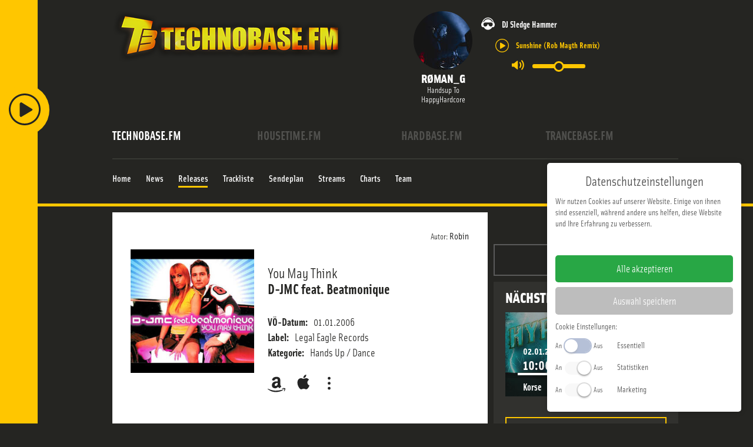

--- FILE ---
content_type: text/css
request_url: https://www.technobase.fm/templates/main/css/zurb/foundation.css?2025-07-02
body_size: 54879
content:
.grid-container{padding-right:.75rem;padding-left:.75rem;max-width:82.5rem;margin:0 auto}@media print, screen and (min-width: 40em){.grid-container{padding-right:1.1875rem;padding-left:1.1875rem}}.grid-container.fluid{padding-right:.75rem;padding-left:.75rem;max-width:100%;margin:0 auto}@media print, screen and (min-width: 40em){.grid-container.fluid{padding-right:1.1875rem;padding-left:1.1875rem}}.grid-container.full{padding-right:0;padding-left:0;max-width:100%;margin:0 auto}.grid-x{display:flex;flex-flow:row wrap}.cell{flex:0 0 auto;min-height:0px;min-width:0px;width:100%}.cell.auto{flex:1 1 0px}.cell.shrink{flex:0 0 auto}.grid-x>.auto{width:auto}.grid-x>.shrink{width:auto}.grid-x>.small-shrink,.grid-x>.small-full,.grid-x>.small-1,.grid-x>.small-2,.grid-x>.small-3,.grid-x>.small-4,.grid-x>.small-5,.grid-x>.small-6,.grid-x>.small-7,.grid-x>.small-8,.grid-x>.small-9,.grid-x>.small-10,.grid-x>.small-11,.grid-x>.small-12{flex-basis:auto}@media print, screen and (min-width: 22.5em){.grid-x>.mobile-shrink,.grid-x>.mobile-full,.grid-x>.mobile-1,.grid-x>.mobile-2,.grid-x>.mobile-3,.grid-x>.mobile-4,.grid-x>.mobile-5,.grid-x>.mobile-6,.grid-x>.mobile-7,.grid-x>.mobile-8,.grid-x>.mobile-9,.grid-x>.mobile-10,.grid-x>.mobile-11,.grid-x>.mobile-12{flex-basis:auto}}@media print, screen and (min-width: 40em){.grid-x>.medium-shrink,.grid-x>.medium-full,.grid-x>.medium-1,.grid-x>.medium-2,.grid-x>.medium-3,.grid-x>.medium-4,.grid-x>.medium-5,.grid-x>.medium-6,.grid-x>.medium-7,.grid-x>.medium-8,.grid-x>.medium-9,.grid-x>.medium-10,.grid-x>.medium-11,.grid-x>.medium-12{flex-basis:auto}}@media print, screen and (min-width: 64em){.grid-x>.large-shrink,.grid-x>.large-full,.grid-x>.large-1,.grid-x>.large-2,.grid-x>.large-3,.grid-x>.large-4,.grid-x>.large-5,.grid-x>.large-6,.grid-x>.large-7,.grid-x>.large-8,.grid-x>.large-9,.grid-x>.large-10,.grid-x>.large-11,.grid-x>.large-12{flex-basis:auto}}.grid-x>.small-1{width:8.3333333333%}.grid-x>.small-2{width:16.6666666667%}.grid-x>.small-3{width:25%}.grid-x>.small-4{width:33.3333333333%}.grid-x>.small-5{width:41.6666666667%}.grid-x>.small-6{width:50%}.grid-x>.small-7{width:58.3333333333%}.grid-x>.small-8{width:66.6666666667%}.grid-x>.small-9{width:75%}.grid-x>.small-10{width:83.3333333333%}.grid-x>.small-11{width:91.6666666667%}.grid-x>.small-12{width:100%}@media print, screen and (min-width: 22.5em){.grid-x>.mobile-auto{flex:1 1 0px;width:auto}.grid-x>.mobile-shrink{flex:0 0 auto;width:auto}.grid-x>.mobile-1{width:8.3333333333%}.grid-x>.mobile-2{width:16.6666666667%}.grid-x>.mobile-3{width:25%}.grid-x>.mobile-4{width:33.3333333333%}.grid-x>.mobile-5{width:41.6666666667%}.grid-x>.mobile-6{width:50%}.grid-x>.mobile-7{width:58.3333333333%}.grid-x>.mobile-8{width:66.6666666667%}.grid-x>.mobile-9{width:75%}.grid-x>.mobile-10{width:83.3333333333%}.grid-x>.mobile-11{width:91.6666666667%}.grid-x>.mobile-12{width:100%}}@media print, screen and (min-width: 40em){.grid-x>.medium-auto{flex:1 1 0px;width:auto}.grid-x>.medium-shrink{flex:0 0 auto;width:auto}.grid-x>.medium-1{width:8.3333333333%}.grid-x>.medium-2{width:16.6666666667%}.grid-x>.medium-3{width:25%}.grid-x>.medium-4{width:33.3333333333%}.grid-x>.medium-5{width:41.6666666667%}.grid-x>.medium-6{width:50%}.grid-x>.medium-7{width:58.3333333333%}.grid-x>.medium-8{width:66.6666666667%}.grid-x>.medium-9{width:75%}.grid-x>.medium-10{width:83.3333333333%}.grid-x>.medium-11{width:91.6666666667%}.grid-x>.medium-12{width:100%}}@media print, screen and (min-width: 64em){.grid-x>.large-auto{flex:1 1 0px;width:auto}.grid-x>.large-shrink{flex:0 0 auto;width:auto}.grid-x>.large-1{width:8.3333333333%}.grid-x>.large-2{width:16.6666666667%}.grid-x>.large-3{width:25%}.grid-x>.large-4{width:33.3333333333%}.grid-x>.large-5{width:41.6666666667%}.grid-x>.large-6{width:50%}.grid-x>.large-7{width:58.3333333333%}.grid-x>.large-8{width:66.6666666667%}.grid-x>.large-9{width:75%}.grid-x>.large-10{width:83.3333333333%}.grid-x>.large-11{width:91.6666666667%}.grid-x>.large-12{width:100%}}.grid-margin-x:not(.grid-x)>.cell{width:auto}.grid-margin-y:not(.grid-y)>.cell{height:auto}.grid-margin-x{margin-left:-.75rem;margin-right:-.75rem}@media print, screen and (min-width: 40em){.grid-margin-x{margin-left:-1.1875rem;margin-right:-1.1875rem}}.grid-margin-x>.cell{width:calc(100% - 1.5rem);margin-left:.75rem;margin-right:.75rem}@media print, screen and (min-width: 40em){.grid-margin-x>.cell{width:calc(100% - 2.375rem);margin-left:1.1875rem;margin-right:1.1875rem}}.grid-margin-x>.auto{width:auto}.grid-margin-x>.shrink{width:auto}.grid-margin-x>.small-1{width:calc(8.3333333333% - 1.5rem)}.grid-margin-x>.small-2{width:calc(16.6666666667% - 1.5rem)}.grid-margin-x>.small-3{width:calc(25% - 1.5rem)}.grid-margin-x>.small-4{width:calc(33.3333333333% - 1.5rem)}.grid-margin-x>.small-5{width:calc(41.6666666667% - 1.5rem)}.grid-margin-x>.small-6{width:calc(50% - 1.5rem)}.grid-margin-x>.small-7{width:calc(58.3333333333% - 1.5rem)}.grid-margin-x>.small-8{width:calc(66.6666666667% - 1.5rem)}.grid-margin-x>.small-9{width:calc(75% - 1.5rem)}.grid-margin-x>.small-10{width:calc(83.3333333333% - 1.5rem)}.grid-margin-x>.small-11{width:calc(91.6666666667% - 1.5rem)}.grid-margin-x>.small-12{width:calc(100% - 1.5rem)}@media print, screen and (min-width: 22.5em){.grid-margin-x>.mobile-auto{width:auto}.grid-margin-x>.mobile-shrink{width:auto}.grid-margin-x>.mobile-1{width:calc(8.3333333333% - 1.5rem)}.grid-margin-x>.mobile-2{width:calc(16.6666666667% - 1.5rem)}.grid-margin-x>.mobile-3{width:calc(25% - 1.5rem)}.grid-margin-x>.mobile-4{width:calc(33.3333333333% - 1.5rem)}.grid-margin-x>.mobile-5{width:calc(41.6666666667% - 1.5rem)}.grid-margin-x>.mobile-6{width:calc(50% - 1.5rem)}.grid-margin-x>.mobile-7{width:calc(58.3333333333% - 1.5rem)}.grid-margin-x>.mobile-8{width:calc(66.6666666667% - 1.5rem)}.grid-margin-x>.mobile-9{width:calc(75% - 1.5rem)}.grid-margin-x>.mobile-10{width:calc(83.3333333333% - 1.5rem)}.grid-margin-x>.mobile-11{width:calc(91.6666666667% - 1.5rem)}.grid-margin-x>.mobile-12{width:calc(100% - 1.5rem)}}@media print, screen and (min-width: 40em){.grid-margin-x>.auto{width:auto}.grid-margin-x>.shrink{width:auto}.grid-margin-x>.small-1{width:calc(8.3333333333% - 2.375rem)}.grid-margin-x>.small-2{width:calc(16.6666666667% - 2.375rem)}.grid-margin-x>.small-3{width:calc(25% - 2.375rem)}.grid-margin-x>.small-4{width:calc(33.3333333333% - 2.375rem)}.grid-margin-x>.small-5{width:calc(41.6666666667% - 2.375rem)}.grid-margin-x>.small-6{width:calc(50% - 2.375rem)}.grid-margin-x>.small-7{width:calc(58.3333333333% - 2.375rem)}.grid-margin-x>.small-8{width:calc(66.6666666667% - 2.375rem)}.grid-margin-x>.small-9{width:calc(75% - 2.375rem)}.grid-margin-x>.small-10{width:calc(83.3333333333% - 2.375rem)}.grid-margin-x>.small-11{width:calc(91.6666666667% - 2.375rem)}.grid-margin-x>.small-12{width:calc(100% - 2.375rem)}.grid-margin-x>.medium-auto{width:auto}.grid-margin-x>.medium-shrink{width:auto}.grid-margin-x>.medium-1{width:calc(8.3333333333% - 2.375rem)}.grid-margin-x>.medium-2{width:calc(16.6666666667% - 2.375rem)}.grid-margin-x>.medium-3{width:calc(25% - 2.375rem)}.grid-margin-x>.medium-4{width:calc(33.3333333333% - 2.375rem)}.grid-margin-x>.medium-5{width:calc(41.6666666667% - 2.375rem)}.grid-margin-x>.medium-6{width:calc(50% - 2.375rem)}.grid-margin-x>.medium-7{width:calc(58.3333333333% - 2.375rem)}.grid-margin-x>.medium-8{width:calc(66.6666666667% - 2.375rem)}.grid-margin-x>.medium-9{width:calc(75% - 2.375rem)}.grid-margin-x>.medium-10{width:calc(83.3333333333% - 2.375rem)}.grid-margin-x>.medium-11{width:calc(91.6666666667% - 2.375rem)}.grid-margin-x>.medium-12{width:calc(100% - 2.375rem)}}@media print, screen and (min-width: 64em){.grid-margin-x>.large-auto{width:auto}.grid-margin-x>.large-shrink{width:auto}.grid-margin-x>.large-1{width:calc(8.3333333333% - 2.375rem)}.grid-margin-x>.large-2{width:calc(16.6666666667% - 2.375rem)}.grid-margin-x>.large-3{width:calc(25% - 2.375rem)}.grid-margin-x>.large-4{width:calc(33.3333333333% - 2.375rem)}.grid-margin-x>.large-5{width:calc(41.6666666667% - 2.375rem)}.grid-margin-x>.large-6{width:calc(50% - 2.375rem)}.grid-margin-x>.large-7{width:calc(58.3333333333% - 2.375rem)}.grid-margin-x>.large-8{width:calc(66.6666666667% - 2.375rem)}.grid-margin-x>.large-9{width:calc(75% - 2.375rem)}.grid-margin-x>.large-10{width:calc(83.3333333333% - 2.375rem)}.grid-margin-x>.large-11{width:calc(91.6666666667% - 2.375rem)}.grid-margin-x>.large-12{width:calc(100% - 2.375rem)}}.grid-padding-x .grid-padding-x{margin-right:-.75rem;margin-left:-.75rem}@media print, screen and (min-width: 40em){.grid-padding-x .grid-padding-x{margin-right:-1.1875rem;margin-left:-1.1875rem}}.grid-container:not(.full)>.grid-padding-x{margin-right:-.75rem;margin-left:-.75rem}@media print, screen and (min-width: 40em){.grid-container:not(.full)>.grid-padding-x{margin-right:-1.1875rem;margin-left:-1.1875rem}}.grid-padding-x>.cell{padding-right:.75rem;padding-left:.75rem}@media print, screen and (min-width: 40em){.grid-padding-x>.cell{padding-right:1.1875rem;padding-left:1.1875rem}}.small-up-1>.cell{width:100%}.small-up-2>.cell{width:50%}.small-up-3>.cell{width:33.3333333333%}.small-up-4>.cell{width:25%}.small-up-5>.cell{width:20%}.small-up-6>.cell{width:16.6666666667%}.small-up-7>.cell{width:14.2857142857%}.small-up-8>.cell{width:12.5%}@media print, screen and (min-width: 22.5em){.mobile-up-1>.cell{width:100%}.mobile-up-2>.cell{width:50%}.mobile-up-3>.cell{width:33.3333333333%}.mobile-up-4>.cell{width:25%}.mobile-up-5>.cell{width:20%}.mobile-up-6>.cell{width:16.6666666667%}.mobile-up-7>.cell{width:14.2857142857%}.mobile-up-8>.cell{width:12.5%}}@media print, screen and (min-width: 40em){.medium-up-1>.cell{width:100%}.medium-up-2>.cell{width:50%}.medium-up-3>.cell{width:33.3333333333%}.medium-up-4>.cell{width:25%}.medium-up-5>.cell{width:20%}.medium-up-6>.cell{width:16.6666666667%}.medium-up-7>.cell{width:14.2857142857%}.medium-up-8>.cell{width:12.5%}}@media print, screen and (min-width: 64em){.large-up-1>.cell{width:100%}.large-up-2>.cell{width:50%}.large-up-3>.cell{width:33.3333333333%}.large-up-4>.cell{width:25%}.large-up-5>.cell{width:20%}.large-up-6>.cell{width:16.6666666667%}.large-up-7>.cell{width:14.2857142857%}.large-up-8>.cell{width:12.5%}}.grid-margin-x.small-up-1>.cell{width:calc(100% - 1.5rem)}.grid-margin-x.small-up-2>.cell{width:calc(50% - 1.5rem)}.grid-margin-x.small-up-3>.cell{width:calc(33.3333333333% - 1.5rem)}.grid-margin-x.small-up-4>.cell{width:calc(25% - 1.5rem)}.grid-margin-x.small-up-5>.cell{width:calc(20% - 1.5rem)}.grid-margin-x.small-up-6>.cell{width:calc(16.6666666667% - 1.5rem)}.grid-margin-x.small-up-7>.cell{width:calc(14.2857142857% - 1.5rem)}.grid-margin-x.small-up-8>.cell{width:calc(12.5% - 1.5rem)}@media print, screen and (min-width: 22.5em){.grid-margin-x.mobile-up-1>.cell{width:calc(100% - 1.5rem)}.grid-margin-x.mobile-up-2>.cell{width:calc(50% - 1.5rem)}.grid-margin-x.mobile-up-3>.cell{width:calc(33.3333333333% - 1.5rem)}.grid-margin-x.mobile-up-4>.cell{width:calc(25% - 1.5rem)}.grid-margin-x.mobile-up-5>.cell{width:calc(20% - 1.5rem)}.grid-margin-x.mobile-up-6>.cell{width:calc(16.6666666667% - 1.5rem)}.grid-margin-x.mobile-up-7>.cell{width:calc(14.2857142857% - 1.5rem)}.grid-margin-x.mobile-up-8>.cell{width:calc(12.5% - 1.5rem)}}@media print, screen and (min-width: 40em){.grid-margin-x.small-up-1>.cell{width:calc(100% - 1.5rem)}.grid-margin-x.small-up-2>.cell{width:calc(50% - 1.5rem)}.grid-margin-x.small-up-3>.cell{width:calc(33.3333333333% - 1.5rem)}.grid-margin-x.small-up-4>.cell{width:calc(25% - 1.5rem)}.grid-margin-x.small-up-5>.cell{width:calc(20% - 1.5rem)}.grid-margin-x.small-up-6>.cell{width:calc(16.6666666667% - 1.5rem)}.grid-margin-x.small-up-7>.cell{width:calc(14.2857142857% - 1.5rem)}.grid-margin-x.small-up-8>.cell{width:calc(12.5% - 1.5rem)}.grid-margin-x.medium-up-1>.cell{width:calc(100% - 2.375rem)}.grid-margin-x.medium-up-2>.cell{width:calc(50% - 2.375rem)}.grid-margin-x.medium-up-3>.cell{width:calc(33.3333333333% - 2.375rem)}.grid-margin-x.medium-up-4>.cell{width:calc(25% - 2.375rem)}.grid-margin-x.medium-up-5>.cell{width:calc(20% - 2.375rem)}.grid-margin-x.medium-up-6>.cell{width:calc(16.6666666667% - 2.375rem)}.grid-margin-x.medium-up-7>.cell{width:calc(14.2857142857% - 2.375rem)}.grid-margin-x.medium-up-8>.cell{width:calc(12.5% - 2.375rem)}}@media print, screen and (min-width: 64em){.grid-margin-x.large-up-1>.cell{width:calc(100% - 2.375rem)}.grid-margin-x.large-up-2>.cell{width:calc(50% - 2.375rem)}.grid-margin-x.large-up-3>.cell{width:calc(33.3333333333% - 2.375rem)}.grid-margin-x.large-up-4>.cell{width:calc(25% - 2.375rem)}.grid-margin-x.large-up-5>.cell{width:calc(20% - 2.375rem)}.grid-margin-x.large-up-6>.cell{width:calc(16.6666666667% - 2.375rem)}.grid-margin-x.large-up-7>.cell{width:calc(14.2857142857% - 2.375rem)}.grid-margin-x.large-up-8>.cell{width:calc(12.5% - 2.375rem)}}.small-margin-collapse{margin-right:0;margin-left:0}.small-margin-collapse>.cell{margin-right:0;margin-left:0}.small-margin-collapse>.small-1{width:8.3333333333%}.small-margin-collapse>.small-2{width:16.6666666667%}.small-margin-collapse>.small-3{width:25%}.small-margin-collapse>.small-4{width:33.3333333333%}.small-margin-collapse>.small-5{width:41.6666666667%}.small-margin-collapse>.small-6{width:50%}.small-margin-collapse>.small-7{width:58.3333333333%}.small-margin-collapse>.small-8{width:66.6666666667%}.small-margin-collapse>.small-9{width:75%}.small-margin-collapse>.small-10{width:83.3333333333%}.small-margin-collapse>.small-11{width:91.6666666667%}.small-margin-collapse>.small-12{width:100%}@media print, screen and (min-width: 22.5em){.small-margin-collapse>.mobile-1{width:8.3333333333%}.small-margin-collapse>.mobile-2{width:16.6666666667%}.small-margin-collapse>.mobile-3{width:25%}.small-margin-collapse>.mobile-4{width:33.3333333333%}.small-margin-collapse>.mobile-5{width:41.6666666667%}.small-margin-collapse>.mobile-6{width:50%}.small-margin-collapse>.mobile-7{width:58.3333333333%}.small-margin-collapse>.mobile-8{width:66.6666666667%}.small-margin-collapse>.mobile-9{width:75%}.small-margin-collapse>.mobile-10{width:83.3333333333%}.small-margin-collapse>.mobile-11{width:91.6666666667%}.small-margin-collapse>.mobile-12{width:100%}}@media print, screen and (min-width: 40em){.small-margin-collapse>.medium-1{width:8.3333333333%}.small-margin-collapse>.medium-2{width:16.6666666667%}.small-margin-collapse>.medium-3{width:25%}.small-margin-collapse>.medium-4{width:33.3333333333%}.small-margin-collapse>.medium-5{width:41.6666666667%}.small-margin-collapse>.medium-6{width:50%}.small-margin-collapse>.medium-7{width:58.3333333333%}.small-margin-collapse>.medium-8{width:66.6666666667%}.small-margin-collapse>.medium-9{width:75%}.small-margin-collapse>.medium-10{width:83.3333333333%}.small-margin-collapse>.medium-11{width:91.6666666667%}.small-margin-collapse>.medium-12{width:100%}}@media print, screen and (min-width: 64em){.small-margin-collapse>.large-1{width:8.3333333333%}.small-margin-collapse>.large-2{width:16.6666666667%}.small-margin-collapse>.large-3{width:25%}.small-margin-collapse>.large-4{width:33.3333333333%}.small-margin-collapse>.large-5{width:41.6666666667%}.small-margin-collapse>.large-6{width:50%}.small-margin-collapse>.large-7{width:58.3333333333%}.small-margin-collapse>.large-8{width:66.6666666667%}.small-margin-collapse>.large-9{width:75%}.small-margin-collapse>.large-10{width:83.3333333333%}.small-margin-collapse>.large-11{width:91.6666666667%}.small-margin-collapse>.large-12{width:100%}}.small-padding-collapse{margin-right:0;margin-left:0}.small-padding-collapse>.cell{padding-right:0;padding-left:0}@media print, screen and (min-width: 22.5em){.mobile-margin-collapse{margin-right:0;margin-left:0}.mobile-margin-collapse>.cell{margin-right:0;margin-left:0}}@media print, screen and (min-width: 22.5em){.mobile-margin-collapse>.small-1{width:8.3333333333%}.mobile-margin-collapse>.small-2{width:16.6666666667%}.mobile-margin-collapse>.small-3{width:25%}.mobile-margin-collapse>.small-4{width:33.3333333333%}.mobile-margin-collapse>.small-5{width:41.6666666667%}.mobile-margin-collapse>.small-6{width:50%}.mobile-margin-collapse>.small-7{width:58.3333333333%}.mobile-margin-collapse>.small-8{width:66.6666666667%}.mobile-margin-collapse>.small-9{width:75%}.mobile-margin-collapse>.small-10{width:83.3333333333%}.mobile-margin-collapse>.small-11{width:91.6666666667%}.mobile-margin-collapse>.small-12{width:100%}}@media print, screen and (min-width: 22.5em){.mobile-margin-collapse>.mobile-1{width:8.3333333333%}.mobile-margin-collapse>.mobile-2{width:16.6666666667%}.mobile-margin-collapse>.mobile-3{width:25%}.mobile-margin-collapse>.mobile-4{width:33.3333333333%}.mobile-margin-collapse>.mobile-5{width:41.6666666667%}.mobile-margin-collapse>.mobile-6{width:50%}.mobile-margin-collapse>.mobile-7{width:58.3333333333%}.mobile-margin-collapse>.mobile-8{width:66.6666666667%}.mobile-margin-collapse>.mobile-9{width:75%}.mobile-margin-collapse>.mobile-10{width:83.3333333333%}.mobile-margin-collapse>.mobile-11{width:91.6666666667%}.mobile-margin-collapse>.mobile-12{width:100%}}@media print, screen and (min-width: 40em){.mobile-margin-collapse>.medium-1{width:8.3333333333%}.mobile-margin-collapse>.medium-2{width:16.6666666667%}.mobile-margin-collapse>.medium-3{width:25%}.mobile-margin-collapse>.medium-4{width:33.3333333333%}.mobile-margin-collapse>.medium-5{width:41.6666666667%}.mobile-margin-collapse>.medium-6{width:50%}.mobile-margin-collapse>.medium-7{width:58.3333333333%}.mobile-margin-collapse>.medium-8{width:66.6666666667%}.mobile-margin-collapse>.medium-9{width:75%}.mobile-margin-collapse>.medium-10{width:83.3333333333%}.mobile-margin-collapse>.medium-11{width:91.6666666667%}.mobile-margin-collapse>.medium-12{width:100%}}@media print, screen and (min-width: 64em){.mobile-margin-collapse>.large-1{width:8.3333333333%}.mobile-margin-collapse>.large-2{width:16.6666666667%}.mobile-margin-collapse>.large-3{width:25%}.mobile-margin-collapse>.large-4{width:33.3333333333%}.mobile-margin-collapse>.large-5{width:41.6666666667%}.mobile-margin-collapse>.large-6{width:50%}.mobile-margin-collapse>.large-7{width:58.3333333333%}.mobile-margin-collapse>.large-8{width:66.6666666667%}.mobile-margin-collapse>.large-9{width:75%}.mobile-margin-collapse>.large-10{width:83.3333333333%}.mobile-margin-collapse>.large-11{width:91.6666666667%}.mobile-margin-collapse>.large-12{width:100%}}@media print, screen and (min-width: 22.5em){.mobile-padding-collapse{margin-right:0;margin-left:0}.mobile-padding-collapse>.cell{padding-right:0;padding-left:0}}@media print, screen and (min-width: 40em){.medium-margin-collapse{margin-right:0;margin-left:0}.medium-margin-collapse>.cell{margin-right:0;margin-left:0}}@media print, screen and (min-width: 40em){.medium-margin-collapse>.small-1{width:8.3333333333%}.medium-margin-collapse>.small-2{width:16.6666666667%}.medium-margin-collapse>.small-3{width:25%}.medium-margin-collapse>.small-4{width:33.3333333333%}.medium-margin-collapse>.small-5{width:41.6666666667%}.medium-margin-collapse>.small-6{width:50%}.medium-margin-collapse>.small-7{width:58.3333333333%}.medium-margin-collapse>.small-8{width:66.6666666667%}.medium-margin-collapse>.small-9{width:75%}.medium-margin-collapse>.small-10{width:83.3333333333%}.medium-margin-collapse>.small-11{width:91.6666666667%}.medium-margin-collapse>.small-12{width:100%}}@media print, screen and (min-width: 40em){.medium-margin-collapse>.mobile-1{width:8.3333333333%}.medium-margin-collapse>.mobile-2{width:16.6666666667%}.medium-margin-collapse>.mobile-3{width:25%}.medium-margin-collapse>.mobile-4{width:33.3333333333%}.medium-margin-collapse>.mobile-5{width:41.6666666667%}.medium-margin-collapse>.mobile-6{width:50%}.medium-margin-collapse>.mobile-7{width:58.3333333333%}.medium-margin-collapse>.mobile-8{width:66.6666666667%}.medium-margin-collapse>.mobile-9{width:75%}.medium-margin-collapse>.mobile-10{width:83.3333333333%}.medium-margin-collapse>.mobile-11{width:91.6666666667%}.medium-margin-collapse>.mobile-12{width:100%}}@media print, screen and (min-width: 40em){.medium-margin-collapse>.medium-1{width:8.3333333333%}.medium-margin-collapse>.medium-2{width:16.6666666667%}.medium-margin-collapse>.medium-3{width:25%}.medium-margin-collapse>.medium-4{width:33.3333333333%}.medium-margin-collapse>.medium-5{width:41.6666666667%}.medium-margin-collapse>.medium-6{width:50%}.medium-margin-collapse>.medium-7{width:58.3333333333%}.medium-margin-collapse>.medium-8{width:66.6666666667%}.medium-margin-collapse>.medium-9{width:75%}.medium-margin-collapse>.medium-10{width:83.3333333333%}.medium-margin-collapse>.medium-11{width:91.6666666667%}.medium-margin-collapse>.medium-12{width:100%}}@media print, screen and (min-width: 64em){.medium-margin-collapse>.large-1{width:8.3333333333%}.medium-margin-collapse>.large-2{width:16.6666666667%}.medium-margin-collapse>.large-3{width:25%}.medium-margin-collapse>.large-4{width:33.3333333333%}.medium-margin-collapse>.large-5{width:41.6666666667%}.medium-margin-collapse>.large-6{width:50%}.medium-margin-collapse>.large-7{width:58.3333333333%}.medium-margin-collapse>.large-8{width:66.6666666667%}.medium-margin-collapse>.large-9{width:75%}.medium-margin-collapse>.large-10{width:83.3333333333%}.medium-margin-collapse>.large-11{width:91.6666666667%}.medium-margin-collapse>.large-12{width:100%}}@media print, screen and (min-width: 40em){.medium-padding-collapse{margin-right:0;margin-left:0}.medium-padding-collapse>.cell{padding-right:0;padding-left:0}}@media print, screen and (min-width: 64em){.large-margin-collapse{margin-right:0;margin-left:0}.large-margin-collapse>.cell{margin-right:0;margin-left:0}}@media print, screen and (min-width: 64em){.large-margin-collapse>.small-1{width:8.3333333333%}.large-margin-collapse>.small-2{width:16.6666666667%}.large-margin-collapse>.small-3{width:25%}.large-margin-collapse>.small-4{width:33.3333333333%}.large-margin-collapse>.small-5{width:41.6666666667%}.large-margin-collapse>.small-6{width:50%}.large-margin-collapse>.small-7{width:58.3333333333%}.large-margin-collapse>.small-8{width:66.6666666667%}.large-margin-collapse>.small-9{width:75%}.large-margin-collapse>.small-10{width:83.3333333333%}.large-margin-collapse>.small-11{width:91.6666666667%}.large-margin-collapse>.small-12{width:100%}}@media print, screen and (min-width: 64em){.large-margin-collapse>.mobile-1{width:8.3333333333%}.large-margin-collapse>.mobile-2{width:16.6666666667%}.large-margin-collapse>.mobile-3{width:25%}.large-margin-collapse>.mobile-4{width:33.3333333333%}.large-margin-collapse>.mobile-5{width:41.6666666667%}.large-margin-collapse>.mobile-6{width:50%}.large-margin-collapse>.mobile-7{width:58.3333333333%}.large-margin-collapse>.mobile-8{width:66.6666666667%}.large-margin-collapse>.mobile-9{width:75%}.large-margin-collapse>.mobile-10{width:83.3333333333%}.large-margin-collapse>.mobile-11{width:91.6666666667%}.large-margin-collapse>.mobile-12{width:100%}}@media print, screen and (min-width: 64em){.large-margin-collapse>.medium-1{width:8.3333333333%}.large-margin-collapse>.medium-2{width:16.6666666667%}.large-margin-collapse>.medium-3{width:25%}.large-margin-collapse>.medium-4{width:33.3333333333%}.large-margin-collapse>.medium-5{width:41.6666666667%}.large-margin-collapse>.medium-6{width:50%}.large-margin-collapse>.medium-7{width:58.3333333333%}.large-margin-collapse>.medium-8{width:66.6666666667%}.large-margin-collapse>.medium-9{width:75%}.large-margin-collapse>.medium-10{width:83.3333333333%}.large-margin-collapse>.medium-11{width:91.6666666667%}.large-margin-collapse>.medium-12{width:100%}}@media print, screen and (min-width: 64em){.large-margin-collapse>.large-1{width:8.3333333333%}.large-margin-collapse>.large-2{width:16.6666666667%}.large-margin-collapse>.large-3{width:25%}.large-margin-collapse>.large-4{width:33.3333333333%}.large-margin-collapse>.large-5{width:41.6666666667%}.large-margin-collapse>.large-6{width:50%}.large-margin-collapse>.large-7{width:58.3333333333%}.large-margin-collapse>.large-8{width:66.6666666667%}.large-margin-collapse>.large-9{width:75%}.large-margin-collapse>.large-10{width:83.3333333333%}.large-margin-collapse>.large-11{width:91.6666666667%}.large-margin-collapse>.large-12{width:100%}}@media print, screen and (min-width: 64em){.large-padding-collapse{margin-right:0;margin-left:0}.large-padding-collapse>.cell{padding-right:0;padding-left:0}}.small-offset-0{margin-left:0%}.grid-margin-x>.small-offset-0{margin-left:calc(0% + .75rem)}.small-offset-1{margin-left:8.3333333333%}.grid-margin-x>.small-offset-1{margin-left:calc(8.3333333333% + .75rem)}.small-offset-2{margin-left:16.6666666667%}.grid-margin-x>.small-offset-2{margin-left:calc(16.6666666667% + .75rem)}.small-offset-3{margin-left:25%}.grid-margin-x>.small-offset-3{margin-left:calc(25% + .75rem)}.small-offset-4{margin-left:33.3333333333%}.grid-margin-x>.small-offset-4{margin-left:calc(33.3333333333% + .75rem)}.small-offset-5{margin-left:41.6666666667%}.grid-margin-x>.small-offset-5{margin-left:calc(41.6666666667% + .75rem)}.small-offset-6{margin-left:50%}.grid-margin-x>.small-offset-6{margin-left:calc(50% + .75rem)}.small-offset-7{margin-left:58.3333333333%}.grid-margin-x>.small-offset-7{margin-left:calc(58.3333333333% + .75rem)}.small-offset-8{margin-left:66.6666666667%}.grid-margin-x>.small-offset-8{margin-left:calc(66.6666666667% + .75rem)}.small-offset-9{margin-left:75%}.grid-margin-x>.small-offset-9{margin-left:calc(75% + .75rem)}.small-offset-10{margin-left:83.3333333333%}.grid-margin-x>.small-offset-10{margin-left:calc(83.3333333333% + .75rem)}.small-offset-11{margin-left:91.6666666667%}.grid-margin-x>.small-offset-11{margin-left:calc(91.6666666667% + .75rem)}@media print, screen and (min-width: 22.5em){.mobile-offset-0{margin-left:0%}.grid-margin-x>.mobile-offset-0{margin-left:calc(0% + .75rem)}.mobile-offset-1{margin-left:8.3333333333%}.grid-margin-x>.mobile-offset-1{margin-left:calc(8.3333333333% + .75rem)}.mobile-offset-2{margin-left:16.6666666667%}.grid-margin-x>.mobile-offset-2{margin-left:calc(16.6666666667% + .75rem)}.mobile-offset-3{margin-left:25%}.grid-margin-x>.mobile-offset-3{margin-left:calc(25% + .75rem)}.mobile-offset-4{margin-left:33.3333333333%}.grid-margin-x>.mobile-offset-4{margin-left:calc(33.3333333333% + .75rem)}.mobile-offset-5{margin-left:41.6666666667%}.grid-margin-x>.mobile-offset-5{margin-left:calc(41.6666666667% + .75rem)}.mobile-offset-6{margin-left:50%}.grid-margin-x>.mobile-offset-6{margin-left:calc(50% + .75rem)}.mobile-offset-7{margin-left:58.3333333333%}.grid-margin-x>.mobile-offset-7{margin-left:calc(58.3333333333% + .75rem)}.mobile-offset-8{margin-left:66.6666666667%}.grid-margin-x>.mobile-offset-8{margin-left:calc(66.6666666667% + .75rem)}.mobile-offset-9{margin-left:75%}.grid-margin-x>.mobile-offset-9{margin-left:calc(75% + .75rem)}.mobile-offset-10{margin-left:83.3333333333%}.grid-margin-x>.mobile-offset-10{margin-left:calc(83.3333333333% + .75rem)}.mobile-offset-11{margin-left:91.6666666667%}.grid-margin-x>.mobile-offset-11{margin-left:calc(91.6666666667% + .75rem)}}@media print, screen and (min-width: 40em){.medium-offset-0{margin-left:0%}.grid-margin-x>.medium-offset-0{margin-left:calc(0% + 1.1875rem)}.medium-offset-1{margin-left:8.3333333333%}.grid-margin-x>.medium-offset-1{margin-left:calc(8.3333333333% + 1.1875rem)}.medium-offset-2{margin-left:16.6666666667%}.grid-margin-x>.medium-offset-2{margin-left:calc(16.6666666667% + 1.1875rem)}.medium-offset-3{margin-left:25%}.grid-margin-x>.medium-offset-3{margin-left:calc(25% + 1.1875rem)}.medium-offset-4{margin-left:33.3333333333%}.grid-margin-x>.medium-offset-4{margin-left:calc(33.3333333333% + 1.1875rem)}.medium-offset-5{margin-left:41.6666666667%}.grid-margin-x>.medium-offset-5{margin-left:calc(41.6666666667% + 1.1875rem)}.medium-offset-6{margin-left:50%}.grid-margin-x>.medium-offset-6{margin-left:calc(50% + 1.1875rem)}.medium-offset-7{margin-left:58.3333333333%}.grid-margin-x>.medium-offset-7{margin-left:calc(58.3333333333% + 1.1875rem)}.medium-offset-8{margin-left:66.6666666667%}.grid-margin-x>.medium-offset-8{margin-left:calc(66.6666666667% + 1.1875rem)}.medium-offset-9{margin-left:75%}.grid-margin-x>.medium-offset-9{margin-left:calc(75% + 1.1875rem)}.medium-offset-10{margin-left:83.3333333333%}.grid-margin-x>.medium-offset-10{margin-left:calc(83.3333333333% + 1.1875rem)}.medium-offset-11{margin-left:91.6666666667%}.grid-margin-x>.medium-offset-11{margin-left:calc(91.6666666667% + 1.1875rem)}}@media print, screen and (min-width: 64em){.large-offset-0{margin-left:0%}.grid-margin-x>.large-offset-0{margin-left:calc(0% + 1.1875rem)}.large-offset-1{margin-left:8.3333333333%}.grid-margin-x>.large-offset-1{margin-left:calc(8.3333333333% + 1.1875rem)}.large-offset-2{margin-left:16.6666666667%}.grid-margin-x>.large-offset-2{margin-left:calc(16.6666666667% + 1.1875rem)}.large-offset-3{margin-left:25%}.grid-margin-x>.large-offset-3{margin-left:calc(25% + 1.1875rem)}.large-offset-4{margin-left:33.3333333333%}.grid-margin-x>.large-offset-4{margin-left:calc(33.3333333333% + 1.1875rem)}.large-offset-5{margin-left:41.6666666667%}.grid-margin-x>.large-offset-5{margin-left:calc(41.6666666667% + 1.1875rem)}.large-offset-6{margin-left:50%}.grid-margin-x>.large-offset-6{margin-left:calc(50% + 1.1875rem)}.large-offset-7{margin-left:58.3333333333%}.grid-margin-x>.large-offset-7{margin-left:calc(58.3333333333% + 1.1875rem)}.large-offset-8{margin-left:66.6666666667%}.grid-margin-x>.large-offset-8{margin-left:calc(66.6666666667% + 1.1875rem)}.large-offset-9{margin-left:75%}.grid-margin-x>.large-offset-9{margin-left:calc(75% + 1.1875rem)}.large-offset-10{margin-left:83.3333333333%}.grid-margin-x>.large-offset-10{margin-left:calc(83.3333333333% + 1.1875rem)}.large-offset-11{margin-left:91.6666666667%}.grid-margin-x>.large-offset-11{margin-left:calc(91.6666666667% + 1.1875rem)}}.grid-y{display:flex;flex-flow:column nowrap}.grid-y>.cell{width:auto;max-width:none}.grid-y>.auto{height:auto}.grid-y>.shrink{height:auto}.grid-y>.small-shrink,.grid-y>.small-full,.grid-y>.small-1,.grid-y>.small-2,.grid-y>.small-3,.grid-y>.small-4,.grid-y>.small-5,.grid-y>.small-6,.grid-y>.small-7,.grid-y>.small-8,.grid-y>.small-9,.grid-y>.small-10,.grid-y>.small-11,.grid-y>.small-12{flex-basis:auto}@media print, screen and (min-width: 22.5em){.grid-y>.mobile-shrink,.grid-y>.mobile-full,.grid-y>.mobile-1,.grid-y>.mobile-2,.grid-y>.mobile-3,.grid-y>.mobile-4,.grid-y>.mobile-5,.grid-y>.mobile-6,.grid-y>.mobile-7,.grid-y>.mobile-8,.grid-y>.mobile-9,.grid-y>.mobile-10,.grid-y>.mobile-11,.grid-y>.mobile-12{flex-basis:auto}}@media print, screen and (min-width: 40em){.grid-y>.medium-shrink,.grid-y>.medium-full,.grid-y>.medium-1,.grid-y>.medium-2,.grid-y>.medium-3,.grid-y>.medium-4,.grid-y>.medium-5,.grid-y>.medium-6,.grid-y>.medium-7,.grid-y>.medium-8,.grid-y>.medium-9,.grid-y>.medium-10,.grid-y>.medium-11,.grid-y>.medium-12{flex-basis:auto}}@media print, screen and (min-width: 64em){.grid-y>.large-shrink,.grid-y>.large-full,.grid-y>.large-1,.grid-y>.large-2,.grid-y>.large-3,.grid-y>.large-4,.grid-y>.large-5,.grid-y>.large-6,.grid-y>.large-7,.grid-y>.large-8,.grid-y>.large-9,.grid-y>.large-10,.grid-y>.large-11,.grid-y>.large-12{flex-basis:auto}}.grid-y>.small-1{height:8.3333333333%}.grid-y>.small-2{height:16.6666666667%}.grid-y>.small-3{height:25%}.grid-y>.small-4{height:33.3333333333%}.grid-y>.small-5{height:41.6666666667%}.grid-y>.small-6{height:50%}.grid-y>.small-7{height:58.3333333333%}.grid-y>.small-8{height:66.6666666667%}.grid-y>.small-9{height:75%}.grid-y>.small-10{height:83.3333333333%}.grid-y>.small-11{height:91.6666666667%}.grid-y>.small-12{height:100%}@media print, screen and (min-width: 22.5em){.grid-y>.mobile-auto{flex:1 1 0px;height:auto}.grid-y>.mobile-shrink{height:auto}.grid-y>.mobile-1{height:8.3333333333%}.grid-y>.mobile-2{height:16.6666666667%}.grid-y>.mobile-3{height:25%}.grid-y>.mobile-4{height:33.3333333333%}.grid-y>.mobile-5{height:41.6666666667%}.grid-y>.mobile-6{height:50%}.grid-y>.mobile-7{height:58.3333333333%}.grid-y>.mobile-8{height:66.6666666667%}.grid-y>.mobile-9{height:75%}.grid-y>.mobile-10{height:83.3333333333%}.grid-y>.mobile-11{height:91.6666666667%}.grid-y>.mobile-12{height:100%}}@media print, screen and (min-width: 40em){.grid-y>.medium-auto{flex:1 1 0px;height:auto}.grid-y>.medium-shrink{height:auto}.grid-y>.medium-1{height:8.3333333333%}.grid-y>.medium-2{height:16.6666666667%}.grid-y>.medium-3{height:25%}.grid-y>.medium-4{height:33.3333333333%}.grid-y>.medium-5{height:41.6666666667%}.grid-y>.medium-6{height:50%}.grid-y>.medium-7{height:58.3333333333%}.grid-y>.medium-8{height:66.6666666667%}.grid-y>.medium-9{height:75%}.grid-y>.medium-10{height:83.3333333333%}.grid-y>.medium-11{height:91.6666666667%}.grid-y>.medium-12{height:100%}}@media print, screen and (min-width: 64em){.grid-y>.large-auto{flex:1 1 0px;height:auto}.grid-y>.large-shrink{height:auto}.grid-y>.large-1{height:8.3333333333%}.grid-y>.large-2{height:16.6666666667%}.grid-y>.large-3{height:25%}.grid-y>.large-4{height:33.3333333333%}.grid-y>.large-5{height:41.6666666667%}.grid-y>.large-6{height:50%}.grid-y>.large-7{height:58.3333333333%}.grid-y>.large-8{height:66.6666666667%}.grid-y>.large-9{height:75%}.grid-y>.large-10{height:83.3333333333%}.grid-y>.large-11{height:91.6666666667%}.grid-y>.large-12{height:100%}}.grid-padding-y .grid-padding-y{margin-top:-.75rem;margin-bottom:-.75rem}@media print, screen and (min-width: 40em){.grid-padding-y .grid-padding-y{margin-top:-1.1875rem;margin-bottom:-1.1875rem}}.grid-padding-y>.cell{padding-top:.75rem;padding-bottom:.75rem}@media print, screen and (min-width: 40em){.grid-padding-y>.cell{padding-top:1.1875rem;padding-bottom:1.1875rem}}.grid-margin-y{margin-top:-.75rem;margin-bottom:-.75rem}@media print, screen and (min-width: 40em){.grid-margin-y{margin-top:-1.1875rem;margin-bottom:-1.1875rem}}.grid-margin-y>.cell{height:calc(100% - 1.5rem);margin-top:.75rem;margin-bottom:.75rem}@media print, screen and (min-width: 40em){.grid-margin-y>.cell{height:calc(100% - 2.375rem);margin-top:1.1875rem;margin-bottom:1.1875rem}}.grid-margin-y>.auto{height:auto}.grid-margin-y>.shrink{height:auto}.grid-margin-y>.small-1{height:calc(8.3333333333% - 1.5rem)}.grid-margin-y>.small-2{height:calc(16.6666666667% - 1.5rem)}.grid-margin-y>.small-3{height:calc(25% - 1.5rem)}.grid-margin-y>.small-4{height:calc(33.3333333333% - 1.5rem)}.grid-margin-y>.small-5{height:calc(41.6666666667% - 1.5rem)}.grid-margin-y>.small-6{height:calc(50% - 1.5rem)}.grid-margin-y>.small-7{height:calc(58.3333333333% - 1.5rem)}.grid-margin-y>.small-8{height:calc(66.6666666667% - 1.5rem)}.grid-margin-y>.small-9{height:calc(75% - 1.5rem)}.grid-margin-y>.small-10{height:calc(83.3333333333% - 1.5rem)}.grid-margin-y>.small-11{height:calc(91.6666666667% - 1.5rem)}.grid-margin-y>.small-12{height:calc(100% - 1.5rem)}@media print, screen and (min-width: 22.5em){.grid-margin-y>.mobile-auto{height:auto}.grid-margin-y>.mobile-shrink{height:auto}.grid-margin-y>.mobile-1{height:calc(8.3333333333% - 1.5rem)}.grid-margin-y>.mobile-2{height:calc(16.6666666667% - 1.5rem)}.grid-margin-y>.mobile-3{height:calc(25% - 1.5rem)}.grid-margin-y>.mobile-4{height:calc(33.3333333333% - 1.5rem)}.grid-margin-y>.mobile-5{height:calc(41.6666666667% - 1.5rem)}.grid-margin-y>.mobile-6{height:calc(50% - 1.5rem)}.grid-margin-y>.mobile-7{height:calc(58.3333333333% - 1.5rem)}.grid-margin-y>.mobile-8{height:calc(66.6666666667% - 1.5rem)}.grid-margin-y>.mobile-9{height:calc(75% - 1.5rem)}.grid-margin-y>.mobile-10{height:calc(83.3333333333% - 1.5rem)}.grid-margin-y>.mobile-11{height:calc(91.6666666667% - 1.5rem)}.grid-margin-y>.mobile-12{height:calc(100% - 1.5rem)}}@media print, screen and (min-width: 40em){.grid-margin-y>.auto{height:auto}.grid-margin-y>.shrink{height:auto}.grid-margin-y>.small-1{height:calc(8.3333333333% - 2.375rem)}.grid-margin-y>.small-2{height:calc(16.6666666667% - 2.375rem)}.grid-margin-y>.small-3{height:calc(25% - 2.375rem)}.grid-margin-y>.small-4{height:calc(33.3333333333% - 2.375rem)}.grid-margin-y>.small-5{height:calc(41.6666666667% - 2.375rem)}.grid-margin-y>.small-6{height:calc(50% - 2.375rem)}.grid-margin-y>.small-7{height:calc(58.3333333333% - 2.375rem)}.grid-margin-y>.small-8{height:calc(66.6666666667% - 2.375rem)}.grid-margin-y>.small-9{height:calc(75% - 2.375rem)}.grid-margin-y>.small-10{height:calc(83.3333333333% - 2.375rem)}.grid-margin-y>.small-11{height:calc(91.6666666667% - 2.375rem)}.grid-margin-y>.small-12{height:calc(100% - 2.375rem)}.grid-margin-y>.medium-auto{height:auto}.grid-margin-y>.medium-shrink{height:auto}.grid-margin-y>.medium-1{height:calc(8.3333333333% - 2.375rem)}.grid-margin-y>.medium-2{height:calc(16.6666666667% - 2.375rem)}.grid-margin-y>.medium-3{height:calc(25% - 2.375rem)}.grid-margin-y>.medium-4{height:calc(33.3333333333% - 2.375rem)}.grid-margin-y>.medium-5{height:calc(41.6666666667% - 2.375rem)}.grid-margin-y>.medium-6{height:calc(50% - 2.375rem)}.grid-margin-y>.medium-7{height:calc(58.3333333333% - 2.375rem)}.grid-margin-y>.medium-8{height:calc(66.6666666667% - 2.375rem)}.grid-margin-y>.medium-9{height:calc(75% - 2.375rem)}.grid-margin-y>.medium-10{height:calc(83.3333333333% - 2.375rem)}.grid-margin-y>.medium-11{height:calc(91.6666666667% - 2.375rem)}.grid-margin-y>.medium-12{height:calc(100% - 2.375rem)}}@media print, screen and (min-width: 64em){.grid-margin-y>.large-auto{height:auto}.grid-margin-y>.large-shrink{height:auto}.grid-margin-y>.large-1{height:calc(8.3333333333% - 2.375rem)}.grid-margin-y>.large-2{height:calc(16.6666666667% - 2.375rem)}.grid-margin-y>.large-3{height:calc(25% - 2.375rem)}.grid-margin-y>.large-4{height:calc(33.3333333333% - 2.375rem)}.grid-margin-y>.large-5{height:calc(41.6666666667% - 2.375rem)}.grid-margin-y>.large-6{height:calc(50% - 2.375rem)}.grid-margin-y>.large-7{height:calc(58.3333333333% - 2.375rem)}.grid-margin-y>.large-8{height:calc(66.6666666667% - 2.375rem)}.grid-margin-y>.large-9{height:calc(75% - 2.375rem)}.grid-margin-y>.large-10{height:calc(83.3333333333% - 2.375rem)}.grid-margin-y>.large-11{height:calc(91.6666666667% - 2.375rem)}.grid-margin-y>.large-12{height:calc(100% - 2.375rem)}}.grid-frame{overflow:hidden;position:relative;flex-wrap:nowrap;align-items:stretch;width:100vw}.cell .grid-frame{width:100%}.cell-block{overflow-x:auto;max-width:100%;-webkit-overflow-scrolling:touch;-ms-overflow-stype:-ms-autohiding-scrollbar}.cell-block-y{overflow-y:auto;max-height:100%;height:100%;-webkit-overflow-scrolling:touch;-ms-overflow-stype:-ms-autohiding-scrollbar}.cell-block-container{display:flex;flex-direction:column;max-height:100%}.cell-block-container>.grid-x{max-height:100%;flex-wrap:nowrap}@media print, screen and (min-width: 22.5em){.mobile-grid-frame{overflow:hidden;position:relative;flex-wrap:nowrap;align-items:stretch;width:100vw}.cell .mobile-grid-frame{width:100%}.mobile-cell-block{overflow-x:auto;max-width:100%;-webkit-overflow-scrolling:touch;-ms-overflow-stype:-ms-autohiding-scrollbar}.mobile-cell-block-container{display:flex;flex-direction:column;max-height:100%}.mobile-cell-block-container>.grid-x{max-height:100%;flex-wrap:nowrap}.mobile-cell-block-y{overflow-y:auto;max-height:100%;height:100%;-webkit-overflow-scrolling:touch;-ms-overflow-stype:-ms-autohiding-scrollbar}}@media print, screen and (min-width: 40em){.medium-grid-frame{overflow:hidden;position:relative;flex-wrap:nowrap;align-items:stretch;width:100vw}.cell .medium-grid-frame{width:100%}.medium-cell-block{overflow-x:auto;max-width:100%;-webkit-overflow-scrolling:touch;-ms-overflow-stype:-ms-autohiding-scrollbar}.medium-cell-block-container{display:flex;flex-direction:column;max-height:100%}.medium-cell-block-container>.grid-x{max-height:100%;flex-wrap:nowrap}.medium-cell-block-y{overflow-y:auto;max-height:100%;height:100%;-webkit-overflow-scrolling:touch;-ms-overflow-stype:-ms-autohiding-scrollbar}}@media print, screen and (min-width: 64em){.large-grid-frame{overflow:hidden;position:relative;flex-wrap:nowrap;align-items:stretch;width:100vw}.cell .large-grid-frame{width:100%}.large-cell-block{overflow-x:auto;max-width:100%;-webkit-overflow-scrolling:touch;-ms-overflow-stype:-ms-autohiding-scrollbar}.large-cell-block-container{display:flex;flex-direction:column;max-height:100%}.large-cell-block-container>.grid-x{max-height:100%;flex-wrap:nowrap}.large-cell-block-y{overflow-y:auto;max-height:100%;height:100%;-webkit-overflow-scrolling:touch;-ms-overflow-stype:-ms-autohiding-scrollbar}}.grid-y.grid-frame{width:auto;overflow:hidden;position:relative;flex-wrap:nowrap;align-items:stretch;height:100vh}@media print, screen and (min-width: 22.5em){.grid-y.mobile-grid-frame{width:auto;overflow:hidden;position:relative;flex-wrap:nowrap;align-items:stretch;height:100vh}}@media print, screen and (min-width: 40em){.grid-y.medium-grid-frame{width:auto;overflow:hidden;position:relative;flex-wrap:nowrap;align-items:stretch;height:100vh}}@media print, screen and (min-width: 64em){.grid-y.large-grid-frame{width:auto;overflow:hidden;position:relative;flex-wrap:nowrap;align-items:stretch;height:100vh}}.cell .grid-y.grid-frame{height:100%}@media print, screen and (min-width: 22.5em){.cell .grid-y.mobile-grid-frame{height:100%}}@media print, screen and (min-width: 40em){.cell .grid-y.medium-grid-frame{height:100%}}@media print, screen and (min-width: 64em){.cell .grid-y.large-grid-frame{height:100%}}.grid-margin-y{margin-top:-.75rem;margin-bottom:-.75rem}@media print, screen and (min-width: 40em){.grid-margin-y{margin-top:-1.1875rem;margin-bottom:-1.1875rem}}.grid-margin-y>.cell{height:calc(100% - 1.5rem);margin-top:.75rem;margin-bottom:.75rem}@media print, screen and (min-width: 40em){.grid-margin-y>.cell{height:calc(100% - 2.375rem);margin-top:1.1875rem;margin-bottom:1.1875rem}}.grid-margin-y>.auto{height:auto}.grid-margin-y>.shrink{height:auto}.grid-margin-y>.small-1{height:calc(8.3333333333% - 1.5rem)}.grid-margin-y>.small-2{height:calc(16.6666666667% - 1.5rem)}.grid-margin-y>.small-3{height:calc(25% - 1.5rem)}.grid-margin-y>.small-4{height:calc(33.3333333333% - 1.5rem)}.grid-margin-y>.small-5{height:calc(41.6666666667% - 1.5rem)}.grid-margin-y>.small-6{height:calc(50% - 1.5rem)}.grid-margin-y>.small-7{height:calc(58.3333333333% - 1.5rem)}.grid-margin-y>.small-8{height:calc(66.6666666667% - 1.5rem)}.grid-margin-y>.small-9{height:calc(75% - 1.5rem)}.grid-margin-y>.small-10{height:calc(83.3333333333% - 1.5rem)}.grid-margin-y>.small-11{height:calc(91.6666666667% - 1.5rem)}.grid-margin-y>.small-12{height:calc(100% - 1.5rem)}@media print, screen and (min-width: 22.5em){.grid-margin-y>.mobile-auto{height:auto}.grid-margin-y>.mobile-shrink{height:auto}.grid-margin-y>.mobile-1{height:calc(8.3333333333% - 1.5rem)}.grid-margin-y>.mobile-2{height:calc(16.6666666667% - 1.5rem)}.grid-margin-y>.mobile-3{height:calc(25% - 1.5rem)}.grid-margin-y>.mobile-4{height:calc(33.3333333333% - 1.5rem)}.grid-margin-y>.mobile-5{height:calc(41.6666666667% - 1.5rem)}.grid-margin-y>.mobile-6{height:calc(50% - 1.5rem)}.grid-margin-y>.mobile-7{height:calc(58.3333333333% - 1.5rem)}.grid-margin-y>.mobile-8{height:calc(66.6666666667% - 1.5rem)}.grid-margin-y>.mobile-9{height:calc(75% - 1.5rem)}.grid-margin-y>.mobile-10{height:calc(83.3333333333% - 1.5rem)}.grid-margin-y>.mobile-11{height:calc(91.6666666667% - 1.5rem)}.grid-margin-y>.mobile-12{height:calc(100% - 1.5rem)}}@media print, screen and (min-width: 40em){.grid-margin-y>.auto{height:auto}.grid-margin-y>.shrink{height:auto}.grid-margin-y>.small-1{height:calc(8.3333333333% - 2.375rem)}.grid-margin-y>.small-2{height:calc(16.6666666667% - 2.375rem)}.grid-margin-y>.small-3{height:calc(25% - 2.375rem)}.grid-margin-y>.small-4{height:calc(33.3333333333% - 2.375rem)}.grid-margin-y>.small-5{height:calc(41.6666666667% - 2.375rem)}.grid-margin-y>.small-6{height:calc(50% - 2.375rem)}.grid-margin-y>.small-7{height:calc(58.3333333333% - 2.375rem)}.grid-margin-y>.small-8{height:calc(66.6666666667% - 2.375rem)}.grid-margin-y>.small-9{height:calc(75% - 2.375rem)}.grid-margin-y>.small-10{height:calc(83.3333333333% - 2.375rem)}.grid-margin-y>.small-11{height:calc(91.6666666667% - 2.375rem)}.grid-margin-y>.small-12{height:calc(100% - 2.375rem)}.grid-margin-y>.medium-auto{height:auto}.grid-margin-y>.medium-shrink{height:auto}.grid-margin-y>.medium-1{height:calc(8.3333333333% - 2.375rem)}.grid-margin-y>.medium-2{height:calc(16.6666666667% - 2.375rem)}.grid-margin-y>.medium-3{height:calc(25% - 2.375rem)}.grid-margin-y>.medium-4{height:calc(33.3333333333% - 2.375rem)}.grid-margin-y>.medium-5{height:calc(41.6666666667% - 2.375rem)}.grid-margin-y>.medium-6{height:calc(50% - 2.375rem)}.grid-margin-y>.medium-7{height:calc(58.3333333333% - 2.375rem)}.grid-margin-y>.medium-8{height:calc(66.6666666667% - 2.375rem)}.grid-margin-y>.medium-9{height:calc(75% - 2.375rem)}.grid-margin-y>.medium-10{height:calc(83.3333333333% - 2.375rem)}.grid-margin-y>.medium-11{height:calc(91.6666666667% - 2.375rem)}.grid-margin-y>.medium-12{height:calc(100% - 2.375rem)}}@media print, screen and (min-width: 64em){.grid-margin-y>.large-auto{height:auto}.grid-margin-y>.large-shrink{height:auto}.grid-margin-y>.large-1{height:calc(8.3333333333% - 2.375rem)}.grid-margin-y>.large-2{height:calc(16.6666666667% - 2.375rem)}.grid-margin-y>.large-3{height:calc(25% - 2.375rem)}.grid-margin-y>.large-4{height:calc(33.3333333333% - 2.375rem)}.grid-margin-y>.large-5{height:calc(41.6666666667% - 2.375rem)}.grid-margin-y>.large-6{height:calc(50% - 2.375rem)}.grid-margin-y>.large-7{height:calc(58.3333333333% - 2.375rem)}.grid-margin-y>.large-8{height:calc(66.6666666667% - 2.375rem)}.grid-margin-y>.large-9{height:calc(75% - 2.375rem)}.grid-margin-y>.large-10{height:calc(83.3333333333% - 2.375rem)}.grid-margin-y>.large-11{height:calc(91.6666666667% - 2.375rem)}.grid-margin-y>.large-12{height:calc(100% - 2.375rem)}}.grid-frame.grid-margin-y{height:calc(100vh + 1.5rem)}@media print, screen and (min-width: 22.5em){.grid-frame.grid-margin-y{height:calc(100vh + 1.5rem)}}@media print, screen and (min-width: 40em){.grid-frame.grid-margin-y{height:calc(100vh + 2.375rem)}}@media print, screen and (min-width: 64em){.grid-frame.grid-margin-y{height:calc(100vh + 2.375rem)}}@media print, screen and (min-width: 22.5em){.grid-margin-y.mobile-grid-frame{height:calc(100vh + 1.5rem)}}@media print, screen and (min-width: 40em){.grid-margin-y.medium-grid-frame{height:calc(100vh + 2.375rem)}}@media print, screen and (min-width: 64em){.grid-margin-y.large-grid-frame{height:calc(100vh + 2.375rem)}}[type='text'],[type='password'],[type='date'],[type='datetime'],[type='datetime-local'],[type='month'],[type='week'],[type='email'],[type='number'],[type='search'],[type='tel'],[type='time'],[type='url'],[type='color'],textarea{display:block;box-sizing:border-box;width:100%;height:2.4375rem;margin:0 0 1rem;padding:.5rem;border:1px solid #e6e6e6;border-radius:0;background-color:#fefefe;box-shadow:none;font-family:inherit;font-size:1rem;font-weight:normal;line-height:1.5;color:#0a0a0a;transition:border-color 0.25s ease-out;appearance:none}[type='text']:focus,[type='password']:focus,[type='date']:focus,[type='datetime']:focus,[type='datetime-local']:focus,[type='month']:focus,[type='week']:focus,[type='email']:focus,[type='number']:focus,[type='search']:focus,[type='tel']:focus,[type='time']:focus,[type='url']:focus,[type='color']:focus,textarea:focus{outline:none;border:1px solid #8a8a8a;background-color:#fefefe;box-shadow:none;transition:border-color 0.25s ease-out}textarea{max-width:100%}textarea[rows]{height:auto}input::placeholder,textarea::placeholder{color:#cacaca}input:disabled,input[readonly],textarea:disabled,textarea[readonly]{background-color:#e6e6e6;cursor:not-allowed}[type='submit'],[type='button']{appearance:none;border-radius:0}input[type='search']{box-sizing:border-box}[type='file'],[type='checkbox'],[type='radio']{margin:0 0 1rem}[type='checkbox']+label,[type='radio']+label{display:inline-block;vertical-align:baseline;margin-left:.5rem;margin-right:1rem;margin-bottom:0}[type='checkbox']+label[for],[type='radio']+label[for]{cursor:pointer}label>[type='checkbox'],label>[type='radio']{margin-right:.5rem}[type='file']{width:100%}label{display:block;margin:0;font-size:.875rem;font-weight:normal;line-height:1.8;color:#0a0a0a}label.middle{margin:0 0 1rem;padding:.5625rem 0}.help-text{margin-top:-.5rem;font-size:.8125rem;font-style:italic;color:#0a0a0a}.input-group{display:flex;width:100%;margin-bottom:1rem;align-items:stretch}.input-group>:first-child{border-radius:0 0 0 0}.input-group>:last-child>*{border-radius:0 0 0 0}.input-group-label,.input-group-field,.input-group-button,.input-group-button a,.input-group-button input,.input-group-button button,.input-group-button label{margin:0;white-space:nowrap}.input-group-label{padding:0 1rem;border:1px solid #cacaca;background:#e6e6e6;color:#0a0a0a;text-align:center;white-space:nowrap;display:flex;flex:0 0 auto;align-items:center}.input-group-label:first-child{border-right:0}.input-group-label:last-child{border-left:0}.input-group-field{border-radius:0;flex:1 1 0px;min-width:0}.input-group-button{padding-top:0;padding-bottom:0;text-align:center;display:flex;flex:0 0 auto}.input-group-button a,.input-group-button input,.input-group-button button,.input-group-button label{height:auto;align-self:stretch;padding-top:0;padding-bottom:0;font-size:1rem}fieldset{margin:0;padding:0;border:0}legend{max-width:100%;margin-bottom:.5rem}.fieldset{margin:1.125rem 0;padding:1.25rem;border:1px solid #cacaca}.fieldset legend{margin:0;margin-left:-.1875rem;padding:0 .1875rem}select{height:2.4375rem;margin:0 0 1rem;padding:.5rem;appearance:none;border:1px solid #e6e6e6;border-radius:0;background-color:#fefefe;font-family:inherit;font-size:1rem;font-weight:normal;line-height:1.5;color:#0a0a0a;background-image:url("data:image/svg+xml;utf8,<svg xmlns='http://www.w3.org/2000/svg' version='1.1' width='32' height='24' viewBox='0 0 32 24'><polygon points='0,0 32,0 16,24' style='fill: rgb%28138, 138, 138%29'></polygon></svg>");background-origin:content-box;background-position:right -1rem center;background-repeat:no-repeat;background-size:9px 6px;padding-right:1.5rem;transition:border-color 0.25s ease-out}@media screen and (min-width: 0\0){select{background-image:url("[data-uri]")}}select:focus{outline:none;border:1px solid #8a8a8a;background-color:#fefefe;box-shadow:none;transition:border-color 0.25s ease-out}select:disabled{background-color:#e6e6e6;cursor:not-allowed}select::-ms-expand{display:none}select[multiple]{height:auto;background-image:none}.is-invalid-input:not(:focus){border-color:#cc4b37;background-color:#f9ecea}.is-invalid-input:not(:focus)::placeholder{color:#cc4b37}.is-invalid-label{color:#cc4b37}.form-error{display:none;margin-top:-.5rem;margin-bottom:1rem;font-size:.75rem;font-weight:bold;color:#cc4b37}.form-error.is-visible{display:block}table{border-collapse:collapse;width:100%;margin-bottom:1rem;border-radius:0}thead,tbody,tfoot{border:1px solid #f1f1f1;background-color:#fefefe}caption{padding:.5rem .625rem .625rem;font-weight:bold}thead{background:#f8f8f8;color:#0a0a0a}tfoot{background:#f1f1f1;color:#0a0a0a}thead tr,tfoot tr{background:transparent}thead th,thead td,tfoot th,tfoot td{padding:.5rem .625rem .625rem;font-weight:bold;text-align:left}tbody th,tbody td{padding:.5rem .625rem .625rem}tbody tr:nth-child(even){border-bottom:0;background-color:#f1f1f1}table.unstriped tbody{background-color:#fefefe}table.unstriped tbody tr{border-bottom:0;border-bottom:1px solid #f1f1f1;background-color:#fefefe}@media screen and (max-width: 63.9375em){table.stack thead{display:none}table.stack tfoot{display:none}table.stack tr,table.stack th,table.stack td{display:block}table.stack td{border-top:0}}table.scroll{display:block;width:100%;overflow-x:auto}table.hover thead tr:hover{background-color:#f3f3f3}table.hover tfoot tr:hover{background-color:#ececec}table.hover tbody tr:hover{background-color:#f9f9f9}table.hover:not(.unstriped) tr:nth-of-type(even):hover{background-color:#ececec}.table-scroll{overflow-x:auto}.table-scroll table{width:auto}.hide{display:none !important}.invisible{visibility:hidden}@media screen and (max-width: 22.4375em){.hide-for-small-only{display:none !important}}@media screen and (max-width: 0em), screen and (min-width: 22.5em){.show-for-small-only{display:none !important}}@media print, screen and (min-width: 22.5em){.hide-for-mobile{display:none !important}}@media screen and (max-width: 22.4375em){.show-for-mobile{display:none !important}}@media screen and (min-width: 22.5em) and (max-width: 39.9375em){.hide-for-mobile-only{display:none !important}}@media screen and (max-width: 22.4375em), screen and (min-width: 40em){.show-for-mobile-only{display:none !important}}@media print, screen and (min-width: 40em){.hide-for-medium{display:none !important}}@media screen and (max-width: 39.9375em){.show-for-medium{display:none !important}}@media screen and (min-width: 40em) and (max-width: 63.9375em){.hide-for-medium-only{display:none !important}}@media screen and (max-width: 39.9375em), screen and (min-width: 64em){.show-for-medium-only{display:none !important}}@media print, screen and (min-width: 64em){.hide-for-large{display:none !important}}@media screen and (max-width: 63.9375em){.show-for-large{display:none !important}}@media screen and (min-width: 64em) and (max-width: 74.9375em){.hide-for-large-only{display:none !important}}@media screen and (max-width: 63.9375em), screen and (min-width: 75em){.show-for-large-only{display:none !important}}.show-for-sr,.show-on-focus{position:absolute !important;width:1px;height:1px;padding:0;overflow:hidden;clip:rect(0, 0, 0, 0);white-space:nowrap;clip-path:inset(50%);border:0}.show-on-focus:active,.show-on-focus:focus{position:static !important;width:auto;height:auto;overflow:visible;clip:auto;white-space:normal;clip-path:none}.show-for-landscape,.hide-for-portrait{display:block !important}@media screen and (orientation: landscape){.show-for-landscape,.hide-for-portrait{display:block !important}}@media screen and (orientation: portrait){.show-for-landscape,.hide-for-portrait{display:none !important}}.hide-for-landscape,.show-for-portrait{display:none !important}@media screen and (orientation: landscape){.hide-for-landscape,.show-for-portrait{display:none !important}}@media screen and (orientation: portrait){.hide-for-landscape,.show-for-portrait{display:block !important}}.grid-container-static{position:static;padding-right:0;padding-left:0;max-width:86.25rem;margin:0 auto}
/*# sourceMappingURL=foundation.css.map */


--- FILE ---
content_type: text/css
request_url: https://www.technobase.fm/templates/main/css/template.css?2025-07-02
body_size: 212829
content:
html{font-size:16px;box-sizing:border-box;text-rendering:optimizeLegibility;-moz-osx-font-smoothing:grayscale;-webkit-font-smoothing:antialiased}*,*:before,*:after{box-sizing:inherit}body{color:#fff;font-size:14px;overflow-y:scroll;font-family:'Solex',sans-serif;background-color:#252522}a{color:#fff;text-decoration:none}*:active,*:focus{outline:none;box-shadow:none}h1{font-size:2em}h2{font-size:1.5em}h3{font-size:1.17em}h4{font-size:1em}h5{font-size:0.83em}h6{font-size:0.75em}h1,h2,h3,h4,h5,h6{margin:0 0 .5em;color:inherit}hr{color:#95c200;background-color:#95c200;height:1px;border-width:0px}img{max-width:100%;max-height:100%;width:auto;height:auto}figure{margin:0;padding:0}p{margin:0 0 .5em}.text-center{text-align:center}.text-right{text-align:right}.text-left{text-align:left}.text-justify{text-align:justify}.hidden{display:none}.margin-l-r{margin-left:0.7333%;margin-right:0.7333%}.margin-r{margin-right:0.7333%}.margin-l{margin-left:2%}.hide-text{text-indent:100%;white-space:nowrap;overflow:hidden}.weight-tiny{font-weight:100}.weight-light{font-weight:300}.weight-normal{font-weight:normal}.weight-medium{font-weight:500}.weight-bold{font-weight:bold}.text-upper{text-transform:uppercase}.text-underline{text-decoration:underline}svg path{transition:fill .35s}.text-ellipsis{white-space:nowrap;overflow:hidden;text-overflow:ellipsis}.list-nostyle{list-style:none;margin:0;padding:0}.text-container ul,.text-container ol{padding:0;list-style-position:inside}.text-container li{list-style:none;position:relative;padding-left:17px}.text-container li>span>a{text-decoration:underline;text-transform:lowercase}.text-container li:before{content:"-";position:absolute;left:0;font-size:1.57em}.text-container{font-size:1.29em;line-height:1.7em}@media only screen and (max-width: 639px){.text-container{font-size:1em;line-height:1.42em}}.mod-overview-btn.display-for-medium{display:none}@media only screen and (max-width: 1023px){.mod-overview-btn.display-for-medium{display:block;margin:0 15px}}.content a{text-decoration:none;font-size:1.14em;color:#fff}.center-element{text-align:center;height:100%}.center-element:before{content:'';display:inline-block;height:100%;vertical-align:middle}.center-element>.centered{display:inline-block;vertical-align:middle;width:98%}.block-absolute{position:absolute;top:0;right:0;bottom:0;left:0;z-index:20}.float-right{float:right}.float-left{float:left}#scroll-to-top{background-color:#242422;display:inline-block;padding:10px 12px;cursor:pointer;bottom:-50px;transition:bottom .35s,background-color .35s}@media only screen and (max-width: 1023px){#scroll-to-top{background-color:#585854}}#scroll-to-top .scroll{position:relative;height:25px;width:25px}#scroll-to-top .scroll svg{position:absolute;transform:rotate(270deg);transition:bottom .35s;bottom:0px}#scroll-to-top.show{position:fixed;bottom:20px;right:50px;z-index:333;width:49px;height:45px}#scroll-to-top.show:hover{background-color:#585854}#scroll-to-top.show:hover svg{bottom:5px}@media only screen and (max-width: 639px){#scroll-to-top.show{bottom:50px}}#main{padding-left:64px}@media only screen and (max-width: 639px){#main{padding-left:0}}#topmodule{position:relative}#basecontent{position:relative;min-height:900px;opacity:1;transition:opacity .4s ease}#basecontent.content-update{opacity:0.2;transition-duration:0.1s}.datenschutz-page,.impressum-page{margin:0 19px}.datenschutz-page #right-box,.impressum-page #right-box{padding:0;margin-top:19px}#pathway{display:block;overflow:hidden}.offset-bottom{margin-bottom:1rem}.offset-bottom2{margin-bottom:2.8rem}.bg-black{background-color:#000;color:#fff}.bg-white{background-color:#fff;color:#242422}body.login .component-content,body.registration .component-content,body.remind .component-content,body.reset .component-content{max-width:1280px;margin:0 auto}.map-canvas{height:324px;width:100%}.kontakt-title{font-size:2.86em;font-weight:700}.contact-form{margin:1.2em 0 5em;padding:0 19px;display:block;width:100%}.contact-form label{color:#fff;font-size:1rem}.contact-form .contact-details{margin-bottom:2em;display:flex;flex-flow:row wrap}.contact-form .contact-details .iframe-map{height:350px;width:65%;float:left;order:1}.contact-form .contact-details .iframe-map>iframe{height:100%;width:100%}@media only screen and (max-width: 639px){.contact-form .contact-details .iframe-map{order:2;width:100%;float:none}}.contact-form .contact-details .contact-info{width:100%;margin-left:2%;font-size:1.3em;float:left;margin-top:-7px;order:2}.contact-form .contact-details .contact-info>span{display:block;font-size:1.71em;line-height:1.3em;padding-left:0}.contact-form .contact-details .contact-info>span>a{font-size:inherit}@media only screen and (max-width: 639px){.contact-form .contact-details .contact-info{order:1;width:100%;float:none;margin:0 0 11px 0}}.contact-form .fieldset-content{display:flex;margin-bottom:1em;flex-flow:row wrap;justify-content:space-between}.contact-form .fieldset-content>.control-group{margin-bottom:1.7%;cursor:pointer;width:49.15%}.contact-form .fieldset-content>.control-group input{height:45px;margin:0}.contact-form .fieldset-content>.control-group textarea{margin:0}.contact-form .fieldset-content>.control-group.field-message,.contact-form .fieldset-content>.control-group.field-socialmedia,.contact-form .fieldset-content>.control-group.field-equipment,.contact-form .fieldset-content>.control-group.field-questions,.contact-form .fieldset-content>.control-group.field-subject{width:100%}@media only screen and (max-width: 639px){.contact-form .fieldset-content>.control-group{width:100%;margin-bottom:11px}}.contact-form .field-attachment .control-label{margin-bottom:6px}.contact-form .field-attachment .input-wrapper label{display:none}.contact-form .fieldset-captcha{width:50%;float:left}@media only screen and (max-width: 639px){.contact-form .fieldset-captcha{width:100%;float:none}}.contact-form .btn-box{width:50%;float:left;text-align:right}.contact-form .btn-box .box{-webkit-appearance:none;padding:13px 13%;font-size:1.57em;background:transparent;text-transform:uppercase;font-weight:700}@media only screen and (max-width:375px){.contact-form .btn-box .box{width:100%}}@media only screen and (max-width: 639px){.contact-form .btn-box{width:100%;float:none;text-align:left;margin-top:11px}}.contact-form .field-privacyPolicyConfirmation{display:flex}.contact-form .field-privacyPolicyConfirmation .control-label{order:1;padding-left:7px}.contact-form .field-privacyPolicyConfirmation .controls{order:0;margin-top:3px}.contact-form .field-privacyPolicyConfirmation .controls input{height:inherit}.contact-form #zform_privacyPolicyConfirmation-lbl{line-height:normal;font-size:15px}.contact-form #zform_privacyPolicyConfirmation-lbl a{font-size:15px;text-decoration:underline}@media only screen and (max-width: 1023px){.contact-form{padding:0}}input::placeholder,textarea::placeholder{color:#242422}::-webkit-input-placeholder{opacity:1}input:-webkit-autofill{-webkit-box-shadow:0 0 0 30px #fff inset}input:-webkit-autofill:focus{-webkit-box-shadow:0 0 0 30px #fff inset}svg#user{max-width:100%;max-height:100%;width:auto;height:auto}.gmap>.gmap-marker{display:none}.map-canvas img,.gmap img{max-width:none;max-height:none}.gmap .marker-wrapper{color:#242422;line-height:17px}.video-box{margin:1em 0;min-height:385px;position:relative}.video-box>iframe{width:100%;height:100%;position:absolute}.accordion-item>.content{position:relative;overflow:hidden;max-height:0;transition:max-height .1s ease-out}.accordion-item.active>.content{max-height:1000px;transition-duration:0.6s}.tab-content{display:none}.tab-content.active{display:block}.help-inline{display:inline-block;padding:4px 0}.error .help-inline{color:#e64040}select{-webkit-appearance:none}p.readmore a,.button,.btn,input[type="submit"]{display:inline-block;font-size:16px;color:#fff;background:#000;border:2px solid #000;padding:8px 23px;cursor:pointer;transition:background-color .3s}p.readmore a:hover,.button:hover,.btn:hover,input[type="submit"]:hover{background-color:#fff;color:#000}.delete-item-form{display:inline-block;margin:0 10px}.delete-button{display:inline-block;font-family:inherit;background:#d03e3e;color:#fff;border:none;padding:3px 6px;line-height:1;cursor:pointer}.subform-repeatable table{width:100%}.subform-repeatable th{padding-bottom:1em}.subform-repeatable td{vertical-align:top}.subform-repeatable .btn-group>.button{box-sizing:border-box;font-size:1em;padding:0.3em;width:30%;margin:0;text-align:center}.subform-repeatable .group-add:after{content:'+'}.subform-repeatable .group-remove:after{content:'-'}.subform-repeatable .group-move:after{content:'m'}#zwetschke-herz{font-size:1em;color:#fff;margin:0}a.zwetschke{color:#AFCA00}#zwetschke-herz img{vertical-align:middle;padding:0 5px 0 5px}#acyarchiveview .contentheading{display:none}#acyarchiveview .view-online{display:none}#unsubpage{padding:2rem 0;line-height:1.6}#unsubpage .unsuboptions,#unsubpage form>.unsubdiv{padding:10px}.alert{padding:13px 35px 13px 14px;margin-bottom:8px}.alert{color:#242422;background:#fff;margin:1em 0;font-size:16px}.alert h4,.alert .close{display:none}.alert-success,.alert.alert-message{background-color:#fff;color:#242422;font-size:1.14em}.alert-success h4{color:#468847}.alert-danger,.alert-error{background-color:#fff;border-color:#242422;color:#242422}.alert-danger h4,.alert-error h4{color:#b94a48}.alert-info{background-color:#d9edf7;border-color:#bce8f1;color:#3a87ad}.alert-info h4{color:#3a87ad}.alert-block{padding-top:14px;padding-bottom:14px}.alert-block>p,.alert-block>ul{margin-bottom:0}.alert-block p+p{margin-top:5px}.breadcrumb{padding:15px 0;margin:0 0 18px;list-style:none}.breadcrumb>li{display:inline-block}.breadcrumb>li>.divider{padding:0 5px;color:#ccc}.breadcrumb>.active{color:#999}#search-results .search-pagination{text-align:center;margin-top:3em}.finder #search-results .search-pagination ul>li{margin-bottom:0}.finder #search-results .search-pagination ul>li.disabled svg path{fill:#7a7a7a}.finder #search-results .search-pagination ul>li a{font-weight:700;transition:background-color 400ms,color 400ms,fill 400ms}.finder #search-results .search-pagination ul>li a:hover svg path{fill:#242422}@media only screen and (max-width: 639px){.finder #search-results .search-pagination ul>li.active a{margin:0 25px}}.pagination,.pagination-ajaxmore{clear:both}.pagination ul{display:inline-block;margin:18px 0 0;padding:0}.pagination ul>li{display:inline-block}.pagination ul>li>a{float:left;padding:0 12px 4px;text-decoration:none;color:#242422;font-size:1.29em;transition:background-color .35s,color .35s}.pagination ul>li>a svg{vertical-align:middle}.pagination ul>li>a svg>path{transition:fill .35s}.pagination ul>li>a:hover,.pagination ul>li>a:focus{background-color:#242422;color:#fff}.pagination ul>li>a:hover svg>path,.pagination ul>li>a:focus svg>path{fill:#fff}.pagination ul>li.active>a{background:#242422;color:#fff}.pagination ul>li.disabled a{opacity:.3}.pagination ul>li.disabled a:hover{opacity:1}@media only screen and (max-width: 639px){.pagination ul>li.hidden-phone,.pagination ul>li:last-child,.pagination ul>li:first-child{display:none}.pagination ul>li.active{display:inline-block}.pagination ul>li.active a{background:#fff;color:#242422}.pagination ul>li svg path{fill:#fff}}@media only screen and (max-width: 639px){.pagination ul{margin:0}}@media only screen and (max-width: 639px){.pagination{text-align:center;width:100%;padding-top:3em}}.pagination ul>li a{color:#fff}.pagination ul>li a>svg path{fill:#fff}.pagination ul>li.active a,.pagination ul>li:hover a{background:#fff;color:#000}.pagination ul>li.active a svg path,.pagination ul>li:hover a svg path{fill:#000}.pagination ul>li.disabled:hover a{background:none;opacity:.3}.pagination ul>li.disabled:hover a svg path{fill:#fff}.pagination-centered{text-align:center}.pagination-right{text-align:right}.pagination-large ul>li>a,.pagination-large ul>li>span{padding:11px 19px;font-size:16.25px}.pagination-small ul>li>a,.pagination-small ul>li>span{padding:2px 10px;font-size:12px}.pagination-mini ul>li>a,.pagination-mini ul>li>span{padding:0 6px;font-size:9.75px}.page-header{position:relative;margin-top:33px}@media only screen and (max-width: 639px){.page-header{margin-top:15px}}.page-header>h1{font-size:3.57em;margin-bottom:45px;font-weight:900;text-transform:uppercase;text-align:center;letter-spacing:1.05px}@media only screen and (max-width: 639px){.page-header>h1{font-size:1.57em;margin-bottom:22px;text-align:left}}.page-header.profil{float:left;width:74.25%;padding-left:1.5%}.page-header.profil>h2{font-size:2.14em;text-align:left;font-weight:700;text-transform:uppercase;border-bottom:1px solid #fff;padding:0 0 23px 3%;margin-bottom:1em}@media only screen and (max-width: 1023px){.page-header.profil>h2{padding-left:0}}.page-header.profil .desription{padding-left:3%;margin-bottom:11px;font-size:1.29em}.page-intro-wrapper{padding:3%;font-weight:300;background-color:black;margin-bottom:15px}.page-intro-wrapper a{color:#95c200}.page-intro-wrapper a:hover{text-decoration:none}.clear{clear:both;display:block;overflow:hidden;visibility:hidden;width:0;height:0}.clearfix:after{clear:both;content:' ';display:block;font-size:0;line-height:0;visibility:hidden;width:0;height:0}.transition-opasity{-webkit-transition:opacity 300ms;-moz-transition:opacity 300ms;-o-transition:opacity 300ms;transition:opacity 300ms}.stream-playing-track{font-size:1.07em;position:relative}.stream-playing-track.next{background:url('data:image/svg+xml;charset=utf8,<svg xmlns="http://www.w3.org/2000/svg" width="11px" height="15px" viewBox="0 0 394.34 512"><path d="M217.85 491.32V70.61L359 211.79a20.68 20.68 0 0 0 29.25-29.25L211.8 6.05l-.09-.05c-.45-.45-.93-.88-1.43-1.29-.25-.21-.51-.38-.76-.58s-.57-.43-.86-.63-.62-.37-.93-.56-.53-.33-.81-.48-.64-.31-1-.46-.57-.28-.87-.41l-1-.34c-.32-.12-.63-.24-1-.34s-.64-.17-1-.25-.67-.17-1-.24-.74-.12-1.12-.17-.58-.1-.88-.13a21.39 21.39 0 0 0-4.08 0c-.3 0-.59.09-.89.13s-.74.1-1.11.17-.68.16-1 .24-.64.15-1 .25-.66.22-1 .34-.63.22-.93.34-.6.28-.89.42-.64.29-1 .45-.55.33-.83.49-.61.35-.9.55-.59.43-.89.65-.5.36-.74.56c-.52.42-1 .87-1.49 1.34L6.06 182.54a20.68 20.68 0 0 0 29.25 29.25L176.49 70.61v420.71a20.68 20.68 0 0 0 41.36 0z" fill="#fff"/></svg>') left 0 no-repeat}.stream-playing-track.current{font-weight:700;color:#95c200}.stream-playing-track.current svg{position:absolute}.stream-playing-track.current svg path{transition:fill .4s ease-out}.stream-playing-track.prev{background:url('data:image/svg+xml;charset=utf8,<svg xmlns="http://www.w3.org/2000/svg" width="15px" height="4px" viewBox="0 0 48 12.8"><path d="M6.4 0a6.4 6.4 0 1 0 6.4 6.4A6.41 6.41 0 0 0 6.4 0zm0 11.2M41.6 0A6.4 6.4 0 1 0 48 6.4 6.41 6.41 0 0 0 41.6 0zm0 11.2M24 0a6.4 6.4 0 1 0 6.4 6.4A6.41 6.41 0 0 0 24 0zm0 11.2" fill="#fff"/></svg>') left center no-repeat}.home-slider-wrapper{text-align:center}a.slider-arrow{position:absolute;transform:translateY(-50%);display:inline-block !important;top:50%;cursor:pointer;z-index:20;height:61px;width:37px;background-repeat:no-repeat;transform-origin:50% 50%}a.slider-arrow.prev{background-image:url('data:image/svg+xml;charset=utf8,<svg xmlns="http://www.w3.org/2000/svg" viewBox="0 0 9 16" width="34" height="61"><path fill="#fff" d="M9 16H5L0 8l5-8h4L4 8l5 8z"/></svg>')}a.slider-arrow.next{background-image:url('data:image/svg+xml;charset=utf8,<svg xmlns="http://www.w3.org/2000/svg" viewBox="0 0 9 16" width="34" height="61"><path fill="#fff" d="M0 0h4l5 8-5 8H0l5-8-5-8z"/></svg>')}@media only screen and (max-width: 639px){a.slider-arrow{background-size:11px;width:11px;height:20px}}.slick-vertical .slick-arrow{width:25px;height:14px;display:inline-block;background-size:100% auto;cursor:pointer;transition:opacity 400ms}.slick-vertical .slick-arrow.next{background-image:url('data:image/svg+xml;charset=utf8,<svg xmlns="http://www.w3.org/2000/svg" viewBox="0 0 60.44 34"><path d="M60.44 0v15.11L30.22 34 0 15.11V0l30.22 18.89z" fill="#fff"/></svg>')}.slick-vertical .slick-arrow.prev{background-image:url('data:image/svg+xml;charset=utf8,<svg xmlns="http://www.w3.org/2000/svg" viewBox="0 0 60.44 34"><path d="M0 34V18.89L30.22 0l30.22 18.89V34L30.22 15.11z" fill="#fff"/></svg>');margin-top:5px}.slick-vertical .slick-arrow.slick-disabled{opacity:0}.slick-vertical .slick-list,.slick-vertical .slick-track{position:static}.links-files-wrapper{margin-top:88px}.links-files-wrapper .cell{padding-right:47px}.links-files-wrapper .cell h3{font-size:1.29em;margin-bottom:23px}.links-files-wrapper .cell li{cursor:pointer;margin-bottom:14px}.links-files-wrapper .cell li a{display:block;background:#060b11;border:2px solid #060b11;transition:background-color 600ms ease;text-decoration:none}.links-files-wrapper .cell li a:hover{background:#fff;color:#060b11}@media only screen and (max-width: 639px){.links-files-wrapper .cell{padding-right:0}}.tracks-wrapper{margin:1em 0}.tracks-wrapper .tracks li{position:relative;border-top:1px solid #95c200;padding:15px 0}.tracks-wrapper .tracks li .cell{padding-left:15px}.tracks-wrapper .tracks li .cell .title{font-size:1.29em;color:#95c200;font-weight:700}.tracks-wrapper .tracks li .audio-object{position:absolute;right:15px;top:50%;transform:translateY(-50%);cursor:pointer;text-align:right;height:21px}.tracks-wrapper .tracks li:last-child{border-bottom:1px solid #95c200}.content-list-item{position:relative}.content-list.release-list-home{justify-content:space-between;padding:10px}.content-list.release-list-home .item{text-align:center;width:28.8%}.content-list.release-list-home .image{position:relative;overflow:hidden}.banner-right-wrapper{position:absolute;top:0;left:100%}.banner-right-wrapper img{max-width:200px}.page-aside-filter>.content-filter{order:2}@media only screen and (max-width: 1023px){.page-aside-filter>.content-filter{order:0}}.content-filter .field-calendar{visibility:hidden;position:absolute;margin:0;width:20px}.content-list{opacity:1;transition:opacity .3s ease-out}.content-list.loading{opacity:0.6}.content-filter{background:none}.content-filter form.filter-form{padding:37px 8.5%;background:#242422}.content-filter form.filter-form .right-calendar .flatpickr-calendar.inline{background:#242422;width:100%;margin-bottom:36px;border:2px solid #fff}.content-filter form.filter-form .right-calendar .flatpickr-calendar.inline .flatpickr-rContainer{margin:0 auto}.content-filter form.filter-form .right-calendar .flatpickr-calendar.inline .flatpickr-month{height:55px;font-size:18px}.content-filter form.filter-form .right-calendar .flatpickr-calendar.inline .flatpickr-month .flatpickr-current-month{padding-top:17px}.content-filter form.filter-form .right-calendar .flatpickr-calendar.inline .flatpickr-month .flatpickr-current-month span.cur-month{color:#95c200;font-size:17px;font-weight:400}.content-filter form.filter-form .right-calendar .flatpickr-calendar.inline .flatpickr-month .flatpickr-current-month .numInputWrapper{color:#95c200;width:auto}.content-filter form.filter-form .right-calendar .flatpickr-calendar.inline .flatpickr-month .flatpickr-current-month .numInputWrapper input.numInput{font-size:17px;font-weight:400;width:50px}.content-filter form.filter-form .right-calendar .flatpickr-calendar.inline .flatpickr-month .flatpickr-current-month .numInputWrapper .arrowUp,.content-filter form.filter-form .right-calendar .flatpickr-calendar.inline .flatpickr-month .flatpickr-current-month .numInputWrapper .arrowDown{display:none}.content-filter form.filter-form .right-calendar .flatpickr-calendar.inline .flatpickr-month .flatpickr-next-month{right:16%;top:14px}.content-filter form.filter-form .right-calendar .flatpickr-calendar.inline .flatpickr-month .flatpickr-next-month svg path{fill:#fff}.content-filter form.filter-form .right-calendar .flatpickr-calendar.inline .flatpickr-month .flatpickr-prev-month{left:16%;top:14px}.content-filter form.filter-form .right-calendar .flatpickr-calendar.inline .flatpickr-month .flatpickr-prev-month svg path{fill:#fff}.content-filter form.filter-form .right-calendar .flatpickr-calendar.inline .flatpickr-innerContainer{margin-top:13px}.content-filter form.filter-form .right-calendar .flatpickr-calendar.inline .flatpickr-innerContainer .flatpickr-weekdays>span{color:#95c200;font-size:1.29em;font-weight:600}.content-filter form.filter-form .right-calendar .flatpickr-calendar.inline .flatpickr-innerContainer .dayContainer>span{color:#fff}.content-filter form.filter-form .right-calendar .flatpickr-calendar.inline .flatpickr-innerContainer .dayContainer>span.prevMonthDay,.content-filter form.filter-form .right-calendar .flatpickr-calendar.inline .flatpickr-innerContainer .dayContainer>span.nextMonthDay{visibility:hidden;height:1px}.content-filter form.filter-form .right-calendar .flatpickr-calendar.inline .flatpickr-innerContainer .dayContainer>span.today{background:#95c200}.content-filter form.filter-form .right-calendar .flatpickr-calendar.inline:before,.content-filter form.filter-form .right-calendar .flatpickr-calendar.inline:after{content:"";display:none}.content-filter form.filter-form .filter-label{font-size:1.29em;font-weight:700;margin-bottom:18px;display:block;width:100%}.content-filter form.filter-form input.field-time.flatpickr-input{background:#242422;margin-bottom:40px;border:2px solid #fff}.content-filter form.filter-form .radio{margin-top:24px}.content-filter form.filter-form .radio .icon-wrapper{width:15.2%;margin-right:12.66667%;margin-bottom:10%}.content-filter form.filter-form .radio .icon-wrapper input{display:none}.content-filter form.filter-form .radio .icon-wrapper label{margin:0}.content-filter form.filter-form .radio .icon-wrapper label svg{width:59px;height:59px}.content-filter form.filter-form .radio .icon-wrapper label[for=field-stream-egoflash] svg{height:auto;width:65px;margin-top:-4px}.content-filter form.filter-form .radio .icon-wrapper:nth-of-type(4n+4){margin-right:0}.content-filter form.filter-form .checkboxes.region{margin-top:20px}.content-filter form.filter-form .checkboxes.region>.cell{padding-right:10px;padding-bottom:10px}.content-filter form.filter-form .checkboxes.region>.cell:nth-child(odd){padding-right:0}.content-filter form.filter-form .checkboxes.region>.cell input{display:none}.content-filter form.filter-form .checkboxes.region>.cell input:checked+label{background:#95c200;border-color:#95c200}.content-filter form.filter-form .checkboxes.region>.cell label{width:100%;text-align:center;font-weight:300;font-size:1.07em;float:left;margin:0;padding:10px 2px;border:2px solid #fff;transition:background-color 400ms,border-color 400ms}.content-filter form.filter-form fieldset.checkboxes input{display:none}.content-filter form.filter-form fieldset.checkboxes label{position:relative;padding-left:40px;line-height:24px;margin:0 0 45px;font-size:1.07em;font-weight:300}.content-filter form.filter-form fieldset.checkboxes label:before{content:"";border:solid 2px #fff;position:absolute;left:0;height:25px;width:25px}.content-filter form.filter-form fieldset.checkboxes input:checked+label:before{background-color:#000;border:solid 7px;transition:background-color 300ms,border-width 300ms}.flatpickr-calendar.hasTime{background:#242422;max-width:308px;margin-top:2px;width:100%;border:solid 2px;height:39px}.flatpickr-calendar.hasTime .numInputWrapper span.arrowUp:after{border-bottom-color:#fff}.flatpickr-calendar.hasTime .numInputWrapper span.arrowDown:after{border-top-color:#fff}.flatpickr-calendar.hasTime .numInputWrapper input{color:#fff}.flatpickr-time .flatpickr-time-separator,.flatpickr-time .flatpickr-am-pm{color:#fff}.category{text-transform:capitalize}.desktop .stream-icon path{transition:fill 400ms,stroke 400ms}.desktop .stream-icon:not(:hover) .st0{fill:#ffffff !important}.desktop .stream-icon:not(:hover) .st1{stroke:#000000 !important}.desktop .stream-icon:not(:hover) .st1-fill{fill:#000000 !important}.radio input:not(:checked)+.stream-icon-radio .st0{fill:#ffffff !important}.radio input:not(:checked)+.stream-icon-radio .st1{stroke:#000000 !important}.radio input:not(:checked)+.stream-icon-radio .st1-fill{fill:#000000 !important}.mobile .stream-icon path{transition:fill 400ms,stroke 400ms}.mobile .stream-icon:not(.active) .st0{fill:#ffffff !important}.mobile .stream-icon:not(.active) .st1{stroke:#000000 !important}.mobile .stream-icon:not(.active) .st1-fill{fill:#000000 !important}.pagination-ajaxmore-prevnext-wrapper{margin:43px 0;text-align:center;clear:none;display:flex;flex-flow:row wrap;justify-content:center}.pagination-ajaxmore-prevnext-wrapper .pull-right{order:1}.pagination-ajaxmore-prevnext-wrapper .pull-left{order:0}.pagination-ajaxmore-prevnext-wrapper .pagination-ajaxmore{flex:none;margin:0}.pagination-ajaxmore-prevnext-wrapper .btn{background:#95c200;font-size:1.57em;font-weight:700;line-height:50px;padding:3px 67px;cursor:pointer;border:none;color:#fff;transition:background 400ms;margin:0 7.5px}.pagination-ajaxmore-prevnext-wrapper .btn:hover{background:#85ae00;text-decoration:none;color:#fff}@media only screen and (max-width: 639px){.pagination-ajaxmore-prevnext-wrapper .btn{margin:7.5px;padding:3px 51px}}.btn-box a,.btn-box button{color:#fff;font-weight:700;text-transform:uppercase;padding:15px 66px;font-size:1.57em;line-height:0.912em;background:transparent;-webkit-appearance:none}@media only screen and (max-width: 1023px){.btn-box a,.btn-box button{padding:12.5px 20%;font-size:1.29em}}.btn-box .box{position:relative;vertical-align:middle;display:inline-block;text-align:center;cursor:pointer;border:2px solid}.btn-box .box:hover{border:2px solid rgba(255,255,255,0)}.btn-box .box:hover:before,.btn-box .box:hover:after{-webkit-transform:scale(1);transform:scale(1)}.btn-box .box:before,.btn-box .box:after{content:"";width:100%;height:100%;z-index:3;position:absolute;top:0;left:0;transition:transform .35s;-webkit-transform:scale(0);transform:scale(0)}@media only screen and (max-width: 1023px){.btn-box .box{border:0 solid rgba(255,255,255,0)}.btn-box .box:before,.btn-box .box:after{-webkit-transform:scale(1);transform:scale(1)}.btn-box .box:hover{border:0 solid rgba(255,255,255,0)}}@media only screen and (max-width:375px){.btn-box .box{display:block;width:100%;margin-top:1rem}}.btn-box .box-hover:before{border-bottom:3px solid;border-left:3px solid;-webkit-transform-origin:0 100%;transform-origin:0 100%}.btn-box .box-hover:after{border-top:3px solid;border-right:3px solid;-webkit-transform-origin:100% 0%;transform-origin:100% 0%}article:hover .btn-box .box:before,article:hover .btn-box .box:after{-webkit-transform:scale(1);transform:scale(1)}article:hover.news-list-item:hover .btn-box .box:before,article:hover.news-list-item:hover .btn-box .box:after{transition-delay:.2s}.home-list article:hover .btn-box .box:before,.home-list article:hover .btn-box .box:after{transition-delay:.05s}.pagination-ajaxmore{margin:45px auto;flex:1 1 100%}@media only screen and (max-width:375px){.pagination-ajaxmore{margin:5px auto}}.mod-overview-btn a{background:#242422;display:block;padding:10px;line-height:30px;text-align:center;color:#fff;font-size:1.29em;cursor:pointer;margin-bottom:15px;position:relative;z-index:888;font-weight:700;box-shadow:0 0 0 3px rgba(255,255,255,0);transition:background-color 300ms,color 300ms}.mod-overview-btn a:hover{background:#fff;color:#242422;text-decoration:none}.homebox-list{margin:0 -7.5px}.homebox-list .homebox-list-item{padding:0 7.5px 15px;margin:0;cursor:pointer}.homebox-list .homebox-list-item figure.image{position:relative;text-align:center;overflow:hidden}.homebox-list .homebox-list-item figure.image:before{content:"";position:absolute;top:-0.5%;left:-0.5%;font-size:1em;opacity:.5;background:#000;height:101%;width:101%;-webkit-transition:opacity 300ms;-moz-transition:opacity 300ms;-o-transition:opacity 300ms;transition:opacity 300ms}.homebox-list .homebox-list-item figure.image .title{font-size:2.14em;font-weight:700;line-height:35px;color:#fff;transition:color 400ms}.homebox-list .homebox-list-item figure.image .title.centered{width:97%}@media only screen and (max-width: 1023px){.homebox-list .homebox-list-item figure.image .title{font-size:1.5em}}.homebox-list .homebox-list-item figure.image img{max-width:none;height:auto;display:block}.homebox-list .homebox-list-item:hover figure.image:before{opacity:0}@media only screen and (max-width: 639px){.homebox-list .homebox-list-item{width:100%}.homebox-list .homebox-list-item figure.image{max-height:180px}.homebox-list .homebox-list-item figure.image img{width:100%}}.homebox-list.itm-0>.homebox-list-item.itm-1 figcaption.caption{border:solid 4px #94c12a}.datenav{overflow:hidden}.datenav>.datenav-months-wrapper{font-size:1.29em;color:#242422;font-weight:300;line-height:50px;padding:9px 0 9px 13px;width:80%}.datenav .datenav-months{display:none}.datenav .datenav-months.active{display:block}.datenav .datenav-months li.active{color:#95c200;font-weight:700}.datenav>.datenav-years{font-size:2em;color:#242422;font-weight:700;line-height:50px;padding:9px 0 9px 0px;width:20%}.datenav>.datenav-years a{margin-right:10%}.datenav>.datenav-years a:last-child{margin-right:0}.datenav>.datenav-years a.active{color:#95c200}.finder{min-height:600px;padding:0 15px;width:68.4%}@media only screen and (max-width: 1023px){.finder{width:100%;padding:0%}}.finder #search-form{margin-bottom:30px;position:relative}.finder #search-form label{color:#fff;font-size:1.14em}.finder #search-form input{color:#242422;margin-top:15px;height:45px}.finder #search-form input:focus{background:#fff;color:#242422}.finder #search-form .btn{padding:15px 74px;border:none;font-size:1.29em}.finder #search-form .btn:hover{background:#1a1a18;color:#fff}.finder a span.highlight,.finder p span.highlight,.finder .result-url span.highlight{background:none}.finder #search-results ul li{margin-bottom:25px}.finder #search-results ul li .result-title a{color:#95c200;transition:color 300ms}.finder #search-results ul li .result-title a:hover{color:#fff}.autocomplete-suggestions .autocomplete-suggestion{color:#242422;padding:5px 5px}.login-page{width:48%;float:left;margin-top:2em;padding-left:25px}@media only screen and (max-width:720px){.login-page{width:100%;float:none;padding-left:0}}.login-page form{width:100%;max-width:360px}.login-page form .headline{font-size:2.14em;text-transform:uppercase}.login-page form .box{font-weight:700;text-transform:uppercase;padding:14px 39px;font-size:1.3em;line-height:0.912em;background:transparent}.login-page label{color:#fff;font-size:1.14em}.login-page input{background-color:#fefefe;border:none;height:45px}.login-page .btn{margin-top:1em;border:none;transition:background-color .35s;line-height:1.8em;padding:7px 35px}.login-page .btn:hover{background-color:#585854;color:#fff !important}.login-page .nav-tabs{margin:2em 0 0;padding:0}.login-page .nav-tabs>li{list-style-type:none;font-size:1.29em;margin-bottom:10px}.login-page #form-login-remember{display:flex;align-items:center;padding-bottom:3em}.login-page #form-login-remember .control-label{order:1}.login-page #form-login-remember label{line-height:1;margin-left:10px}.login-page #form-login-remember input{margin:0;height:inherit}#content .reset-page{min-height:750px;margin-top:2em;padding-left:25px}#content .reset-page p{font-size:1.14em;margin-bottom:2rem;font-weight:600}#content .reset-page .btn-box{margin-top:2rem}#content .reset-page .control-group label{color:#fff}#content .reset-page .control-group label#jform_captcha-lbl{display:none}#content .reset-page .control-group input{max-width:304px;width:100%}#content .registration{margin-top:2em;width:48%;float:right}@media only screen and (max-width:720px){#content .registration{width:100%;float:none}}#content .registration form{max-width:360px}#content .registration .headline{font-size:2.14em;text-transform:uppercase}#content .registration fieldset{position:relative}#content .registration fieldset input{background-color:#fefefe;border:none;height:45px}#content .registration fieldset .control-group{width:100%;padding:0}#content .registration fieldset .control-group.field-spacer{position:absolute;top:0;right:0;text-align:right}#content .registration .box{margin-right:10px;margin-top:2rem;padding:15px 66px}@media only screen and (max-width:522px){#content .registration .box{display:block;width:100%;margin-top:1rem}}#content .registration #jform_privacyconsent_privacy-lbl{color:#fff}#content .registration #jform_privacyconsent_privacy{margin-top:1em;margin-bottom:1.2em}#content .registration #jform_privacyconsent_privacy input{margin:0;opacity:0;position:absolute}#content .registration #jform_privacyconsent_privacy label{margin:0;color:#fff;font-size:1.14em;padding-left:20px;position:relative;line-height:normal}#content .registration #jform_privacyconsent_privacy label[for='jform_privacyconsent_privacy0']{margin-right:25px}#content .registration #jform_privacyconsent_privacy label:before{content:"";left:0;top:5px;width:15px;height:15px;position:absolute;border:solid 2px #fff}#content .registration #jform_privacyconsent_privacy label:after{content:"";top:8.8px;left:4px;width:7px;height:7px;background:#fff;position:absolute;transform:scale(0);transition:transform .3s;transform-origin:center center}#content .registration #jform_privacyconsent_privacy input:checked+label:after{transform:scale(1)}#content .reset-confirm{margin:1em 25px}#content .reset-confirm fieldset{margin:0 -10px}#content .reset-confirm fieldset p{font-size:1.14em;font-weight:600;margin-bottom:1em;padding:0 10px}#content .reset-confirm fieldset label{color:#fff;font-size:1.29em;margin:0;text-transform:capitalize}#content .reset-confirm fieldset .control-group{width:50%;float:left;padding:0 10px}.dsa-bg{background-color:#fff}#loginmenu ul li{float:left}.overview-module{text-align:center;background-color:#242422;border:solid 2px #5a5a5a;transition:background-color 400ms}.overview-module>a{color:#fff;text-transform:uppercase;font-weight:700;text-align:center;line-height:2.5em;font-size:1.43em}.overview-module:hover{background-color:#585854}time{position:relative;font-size:1.29em;font-weight:700}time>.line{position:absolute;border-bottom:4px solid;width:100%;left:-5px}.more-option-menu-box{top:0;left:70%;width:300px;z-index:1001;color:#050009;padding:1.2em;background:#fff;position:absolute;transform:scale(0);visibility:hidden;letter-spacing:.02em;transform-origin:left bottom;box-shadow:0 0 7px rgba(0,0,0,0.35);transition:transform .35s,visibility .35s}.more-option-menu-box .close-more-option{z-index:101;cursor:pointer;float:right}.more-option-menu-box .not-loggin-in-text{cursor:default}.more-option-menu-box button:disabled{opacity:.4}.more-option-menu-box .more-button{color:#242422;width:100%;outline:none;display:block;font-size:1.29em;padding:11px 0;cursor:pointer;border:solid 2px;margin:0 0 5px 0;text-align:center;line-height:inherit;-webkit-appearance:none;transition:background-color .35s,border-color .35s}.more-option-menu-box label.add-user{margin:0;padding:0;display:block;line-height:inherit}.more-option-menu-box label.add-user .remove,.more-option-menu-box label.add-user .link{display:none}.more-option-menu-box input:checked+.add-user .remove,.more-option-menu-box input:checked+.add-user .link{display:block}.more-option-menu-box input:checked+.add-user .add{display:none}.more-option-menu-box .content-wraper-box{margin-top:2.7em}.more-option-menu-box.block{transform:scale(1);visibility:visible}@media only screen and (max-width: 1023px){.more-option-menu-box{right:15px;left:inherit;transform-origin:right bottom}}@media only screen and (max-width:775px){.more-option-menu-box{width:275px}}a.user-back{background:#242422;padding:8px 22px;line-height:1.25em;font-size:1.29em;font-weight:500;min-width:110px;text-align:center;transition:background-color 300ms;position:absolute;right:0;top:0}a.user-back:hover{background-color:#585854}a.overview-link{cursor:pointer;font-size:1.43em;font-weight:700;line-height:2.5em;text-align:center;margin-bottom:11px;text-transform:uppercase;transition:background-color 400ms}a.overview-link.bottom{margin-top:11px}a.overview-link.margin{margin:0 4.9%}@media only screen and (max-width: 1023px){a.overview-link.margin{margin:0 0 11px}}@media only screen and (max-width: 1023px){a.overview-link{display:block}}#content>.grid-container{position:relative}.jobrequest-form select{width:100%}.contact-form select{width:100%}.schedule-list .item .schedule-station{color:#fff;font-size:1.2em;font-weight:bold;margin-bottom:9px}.cockpit_link-sticky{right:0;top:40%;color:#fff;z-index:1001;position:fixed}.cockpit_link-sticky .content{transition:width .35s;background:transparent !important;padding:0 !important}.cockpit_link-sticky .content.closed{width:72px;background:transparent !important}.cockpit_link-sticky .content:hover{width:220px;background:transparent !important}.cockpit_link-sticky a{width:220px;height:68px;font-size:1.21em;display:flex;cursor:pointer;font-weight:700;padding:10px 12px;align-items:center;background-color:#000}.cockpit_link-sticky a span{line-height:1;margin-top:-3px;padding-left:20px;font-size:1.6em}a.privacy-policy-link{text-decoration:underline}.zgdpr-button-settings{position:fixed;bottom:0;right:0;border:none;display:none;background:#fff url('[data-uri]') no-repeat 70% 70%;width:24px;height:24px;padding:0 !important;margin:0 !important;border-top-left-radius:18px !important;cursor:pointer;outline:none;box-shadow:0 0 12px -3px rgba(0,0,0,0.4);opacity:1;transition:opcaity .4s ease;z-index:380}.zgdpr-button-settings[disabled]{opacity:0;cursor:initial}.zgdpr-apploading{position:fixed;bottom:18px;right:18px;width:18px;height:18px;background:url('[data-uri]') no-repeat;z-index:390}.zgdpr-settings-open{cursor:pointer;text-decoration:underline}.zgdpr-settings-open:hover{text-decoration:none}a.zgdpr-settings-open{color:#000;text-decoration:underline}.module-box.w163 .content{padding:2.5% 2.3% !important}.playlist .titlebox a{color:#242422;font-size:.98em}.playlist .titlebox a:hover{color:#434343}.article-page .text-container a{color:#242422;font-size:.98em}.article-page .text-container a:hover{color:#434343}#aside-menu #streambar{position:fixed;padding:221px 0 0;top:0;bottom:0;left:0;width:64px;height:100%;z-index:899;text-align:center}#aside-menu #streambar .open-menu{display:inline-block;position:absolute;left:0;z-index:10;cursor:pointer;padding:15px;border-radius:50%}#aside-menu #streambar .open-menu>svg{transition:all .35s}#aside-menu #streambar .open-menu:hover>svg{transform:scale(1.05)}@media only screen and (max-width:1345px) and (min-width:1299px){#aside-menu #streambar{padding:212px 0 0}}@media only screen and (max-width:1298px) and (min-width:1024px){#aside-menu #streambar{padding:246px 0 0}}@media screen and (max-height:1150px) and (min-width:850px){#aside-menu #streambar{padding:144px 0 0}}#aside-menu #flip-menu{top:0;bottom:0;left:-100%;width:100%;z-index:901;max-width:444px;position:fixed;overflow-y:scroll;padding:2% 50px;transition:left 400ms,background-color 300ms;-ms-overflow-style:-ms-autohiding-scrollbar;scrollbar-width:none}#aside-menu #flip-menu.open{left:0}#aside-menu #flip-menu .close-menu{float:right;cursor:pointer;margin:0 -20px 0 0}#aside-menu #flip-menu h3{text-transform:uppercase;color:#242422;font-size:2em;margin-bottom:.8vh}#aside-menu #flip-menu .only-for-members{font-size:1.29em;color:#242422}#aside-menu #flip-menu .player-sidebar{margin:2vh 0 3vh}@media only screen and (max-width: 639px){#aside-menu #flip-menu .player-sidebar{margin:1em 0}}#aside-menu #flip-menu .player-sidebar .player-box-top{display:flex;flex-flow:row;width:100%}#aside-menu #flip-menu .player-sidebar .play{float:left}#aside-menu #flip-menu .player-sidebar .stream{margin:14px 16px 0}#aside-menu #flip-menu .player-sidebar .stream .range{margin-bottom:8px}#aside-menu #flip-menu .player-sidebar .stream .range svg{float:left;margin-top:-6px}#aside-menu #flip-menu .player-sidebar .stream .station-wrapper{color:#242422;display:inline-block;margin-top:3px}#aside-menu #flip-menu .player-sidebar .stream .station-wrapper span.onair{display:block;font-weight:700;font-size:1.29em}#aside-menu #flip-menu .player-sidebar .stream .station-wrapper .dj-name a{font-weight:800;font-size:1.43em;color:#fff}#aside-menu #flip-menu .player-sidebar .live-now{margin-top:3em}#aside-menu #flip-menu .player-sidebar .live-now>div{font-size:1.21em;font-weight:700}#aside-menu #flip-menu .player-sidebar .live-now>span{font-size:1.21em;font-weight:700}#aside-menu #flip-menu .player-sidebar .live-now>.dj{margin-bottom:5px;color:#242422}#aside-menu #flip-menu .player-sidebar .live-now>.song{color:#fff}#aside-menu #flip-menu .player-sidebar .popup-button{display:block;position:relative;border:2px solid #242422;text-align:left;padding:10px 12px 14px;margin-top:20px;width:100%;font-family:inherit;font-size:1.57em;font-weight:bold;color:#242422;cursor:pointer;background:transparent no-repeat right center}#aside-menu #flip-menu .player-sidebar .popup-button>.icon-svg{display:inline-block;position:absolute;top:0;right:10px;bottom:0;margin:auto}#aside-menu #flip-menu .streams-wrapper{justify-content:space-between}#aside-menu #flip-menu .streams-wrapper .stream-link{color:#fff;width:48.1%;display:block;font-size:1.57em;font-weight:700;text-align:center;padding:1.8vh 23px;margin-bottom:.9vh;box-sizing:border-box;text-transform:uppercase;transition:background-color 300ms}#aside-menu #flip-menu .streams-wrapper .stream-link:not(:hover){background:#242422 !important}#aside-menu #flip-menu .streams-wrapper .stream-link.active{box-shadow:inset 0 0 0 2px #fff}#aside-menu #flip-menu .greet-wishlist-box{margin-top:3vh}#aside-menu #flip-menu .greet-wishlist-box .form-horizontal input{height:5vh;margin-bottom:1vh;padding:10px 20px;font-size:1.29em;font-weight:700;border:none;background-color:#fff}#aside-menu #flip-menu .greet-wishlist-box .form-horizontal textarea{padding:10px 20px;font-size:1.29em;font-weight:700;border:none;background-color:#fff;height:18vh}#aside-menu #flip-menu::-webkit-scrollbar{width:0px;background:transparent}@media only screen and (max-width: 639px){#aside-menu #flip-menu{padding:25px}#aside-menu #flip-menu .close-menu{margin-right:0}#aside-menu #flip-menu .close-menu>svg{width:19px;height:21px}#aside-menu #flip-menu>h3{margin-bottom:3px}#aside-menu #flip-menu h3{font-size:1.29em}#aside-menu #flip-menu .streams-wrapper .stream-link{font-size:1.29em}#aside-menu #streambar{width:100%;height:46px;padding:0;bottom:0;top:inherit}#aside-menu #streambar .open-menu{left:23px;bottom:0;padding:12px}#aside-menu #streambar .open-menu>svg{width:40px;height:40px}}input[type=range]{-webkit-appearance:none !important;padding:0;margin-left:30px;margin-right:0;display:block;background-color:#242422;transition:background-color .35s;border-radius:3px;height:7px;width:90px}input[type=range]::-webkit-range-track{width:90px;height:7px;background-color:#242422;transition:background-color .35s}input[type=range]::-webkit-slider-thumb{-webkit-appearance:none;border:solid 3px;border-color:#242422;height:18px;width:18px;border-radius:50%;transition:border-color .35s;margin-top:0px}input[type=range]:focus{outline:none}input[type=range]::-moz-range-track{width:90px;height:7px;background-color:#242422;transition:background-color.35s;border:none;border-radius:3px}input[type=range]::-moz-range-thumb{-webkit-appearance:none;border:solid 3px;border-color:#242422;height:13px;width:13px;border-radius:50%;transition:border-color .35s}input[type=range]::-moz-focus-outer{border:none}input[type=range]::-moz-focusring{color:transparent;text-shadow:0 0 0 #000}input[type=range].color::-ms-thumb{background-color:#242422 !important}input[type=range].color::-webkit-slider-thumb{background-color:#242422 !important}input[type=range].color::-moz-range-thumb{background-color:#242422 !important}.item .content.wrapper{width:calc(66.6666666667% - 1.8125rem);margin-left:1.1875rem;margin-right:0.625rem}.item .content.wrapper .content{background:#fff;color:#242422;padding:5% 5.6%}@media only screen and (max-width: 639px){.item .content.wrapper .content{padding:29px 6.88%}}.item .content.wrapper .content .date-author time .line{bottom:-13px;max-width:36px}.item .content.wrapper .content .date-author .author{float:right}.item .content.wrapper .content .title{font-size:2em;font-weight:700;margin-top:25px}.item .content.wrapper .content .title.no-padding{padding-left:0}.item .content.wrapper .release-page .date-author .author{text-align:right;padding-bottom:15px}@media only screen and (max-width: 1023px){.item .content.wrapper{width:calc(100% - 2.375rem);margin-left:1.1875rem;margin-right:1.1875rem}}@media only screen and (max-width: 639px){.item .content.wrapper{width:100%;margin:0}}.news-page{overflow:hidden;position:relative}.news-page .image{position:relative;overflow:hidden}.news-page .image>img{display:block;width:100%;height:100%}.news-page .image>img.external{transform:scale(1.13)}.news-page>.content{background:#fff;color:#242422;padding:5% 5.6%}.news-page .title{font-size:2em;font-weight:700;margin-top:25px}.news-page .images-slider-wrapper{margin-top:1em}.news-page .images-slider-wrapper .slick-slider{margin:0 -11px}.news-page .images-slider-wrapper .slick-slide{display:block;margin-right:5.5px;margin-left:5.5px}.news-page .images-slider-wrapper .slick-arrow{position:absolute;top:50%;transform:translateY(-50%);cursor:pointer;z-index:1}.news-page .images-slider-wrapper .slick-arrow svg{width:15px;height:27px}.news-page .images-slider-wrapper .slick-arrow svg path{fill:#242422}@media only screen and (max-width: 639px){.news-page .images-slider-wrapper .slick-arrow svg{width:10px;height:18px}}.news-page .images-slider-wrapper .slick-arrow.slick-prev{left:-25px}@media only screen and (max-width: 1023px){.news-page .images-slider-wrapper .slick-arrow.slick-prev{left:-3.5%}}.news-page .images-slider-wrapper .slick-arrow.slick-next{right:-20px}@media only screen and (max-width: 1023px){.news-page .images-slider-wrapper .slick-arrow.slick-next{right:-3.5%}}.news-page .links-downloads{margin:2em -5.5px 0}.news-page .links-downloads .link-wrapper{padding-right:5.5px;padding-left:5.5px}.news-page .links-downloads .link-wrapper .heading-links{font-size:1.57em;text-transform:uppercase}@media only screen and (max-width: 639px){.news-page .links-downloads .link-wrapper .heading-links{font-size:1.14em}}.news-page .links-downloads .link-wrapper li{cursor:pointer;position:relative;display:block;font-size:1.29em;font-weight:700;margin-bottom:10px;border:solid 2px;transition:background-color .35s}.news-page .links-downloads .link-wrapper li a{color:#242422;white-space:nowrap;display:flex;transition:color .35ms}.news-page .links-downloads .link-wrapper li a .name{flex-grow:1;padding:14.5px 19px;transition:color .35ms}.news-page .links-downloads .link-wrapper li a .icon{flex:0 0 60px}.news-page .links-downloads .link-wrapper li a .icon svg{margin:13px 12px 0;fill:#242422;transition:fill .35s}@media only screen and (max-width: 639px){.news-page .links-downloads .link-wrapper li a{font-size:.8em}}.news-page .links-downloads .link-wrapper li:hover{background-color:#fff}@media only screen and (max-width: 639px){.news-page .links-downloads .link-wrapper{padding-bottom:3em}}.gallery.full{margin:0 -5px}.gallery.full .page-header{padding:0 5px}.gallery.full .page-header h1{text-align:left;margin-bottom:1em}.gallery.full .page-header .btn-box{margin-right:1em}.gallery.full .page-header .btn-box .box{white-space:nowrap;padding:15px 66px}.gallery.full .page-header .gallery-info-wrapper{display:flex;flex-flow:row;justify-content:space-between;align-items:flex-end;margin-bottom:2em}.gallery.full .page-header .copyright a{text-decoration:underline;font-size:inherit}@media only screen and (max-width: 639px){.gallery.full{padding:0 19px}.gallery.full .page-header .btn-box .box{padding:12.5px}}@media only screen and (max-width:375px){.gallery.full .page-header .gallery-info-wrapper{flex-flow:row wrap}.gallery.full .page-header .copyright,.gallery.full .page-header .btn-box{width:100%}.gallery.full .page-header .btn-box{margin-bottom:2em}}.gallery.full img{display:block;padding:5px}.release-page{background:#fff;padding:4.8% 4.9%;color:#242422}.release-page .image{width:36.5%;float:left}.release-page .detail-wrapper{float:left;width:62.6%;padding-left:4%;padding-top:4.5%}.release-page .detail-wrapper .heading{font-size:1.71em;font-weight:400;margin-bottom:0}.release-page .detail-wrapper .subtitle{font-size:1.71em;font-weight:700;margin-bottom:33px}.release-page .detail-wrapper .info-box{margin-bottom:6px}.release-page .detail-wrapper .info-box span{font-size:1.29em}.release-page .detail-wrapper .info-box span.bold{font-weight:700;margin-right:7px}.release-page .detail-wrapper .buttons-box{margin-top:30px}.release-page .detail-wrapper .buttons-box a{float:left;margin-right:1em}.release-page .detail-wrapper .buttons-box a.amazon{margin-top:1px}.release-page .detail-wrapper .buttons-box a.itunes{margin-top:-3px}.release-page .detail-wrapper .buttons-box .moreoptions-button{display:inline-block;cursor:pointer;position:relative}.release-page .detail-wrapper .buttons-box .moreoptions-button svg path,.release-page .detail-wrapper .buttons-box .moreoptions-button svg circle{transition:fill .35s}.release-page .detail-wrapper .buttons-box .moreoptions-button .more-option-menu-box-detail{display:none;background:#fff;box-shadow:0 0 7px rgba(0,0,0,0.35);padding:5px;font-size:18px;color:#050009;font-weight:400;letter-spacing:0.72px;position:absolute;left:17px;width:300px;z-index:9}.release-page .detail-wrapper .buttons-box .moreoptions-button .more-option-menu-box-detail.block{display:block}.release-page .track-list{padding:0;margin-top:4.4em}.release-page .track-list .trackgroup{margin-bottom:45px}.release-page .track-list .trackgroup .title-name{margin-bottom:15px}.release-page .track-list .trackgroup .row-heading{transition:background-color 400ms;padding:13px 20px;font-size:1.29em;font-weight:900}.release-page .track-list .trackgroup .row-heading .title-row{width:94%}.release-page .track-list .trackgroup .row-heading .index{float:left}.release-page .track-list .trackgroup .row-heading .index.hash{width:6%}.release-page .track-list .trackgroup .row-heading .index.name{width:55%}.release-page .track-list .trackgroup .row-heading .index.style{width:35%;text-align:center}.release-page .track-list .trackgroup .row-heading .index.lange{width:10%;text-align:center}.release-page .track-list .trackgroup .row-list{padding:12px 20px;font-size:1.29em;border-bottom:1px solid #242422}.release-page .track-list .trackgroup .row-list .hash{width:6%}.release-page .track-list .trackgroup .row-list .title-row{width:94%}.release-page .track-list .trackgroup .row-list .title-row .track-name{float:left;width:55%}.release-page .track-list .trackgroup .row-list .title-row .genre{width:35%;text-align:center;float:left}.release-page .track-list .trackgroup .row-list .title-row .play-time{float:left;width:10%;text-align:center}.team-page{background:#fff;padding:5%}.team-page figure{width:42%}.team-page figure img{width:100%}.team-page .text-box{color:#242422;padding-left:5%;width:58%;align-self:flex-end}.team-page .text-box .title.no-padding{padding-left:0}.team-page .text-box label{width:100px;float:left;font-weight:700;font-size:1.29em}.team-page .text-box .position label{position:absolute}.team-page .text-box .position .positions{padding-left:101px}.team-page .text-box>div{line-height:2.5em}.team-page .text-box>div .positionitem{display:inline-block;margin-right:1em}.team-page .text-box a{color:#242422}.team-page .content{padding:0 !important;margin-top:30px}@media only screen and (max-width: 639px){.item .content .team-page{background:none;padding:11px 4.9% 2em}.item .content .team-page .image{width:100%;margin-bottom:2em}.item .content .team-page .text-box{color:#fff;width:100%;padding-left:0}.item .content .team-page .text-box label,.item .content .team-page .text-box span a{color:#fff}.item .content .team-page .content{background:none;color:#fff}.item .content .release-page{background:none}.item .content .release-page .image{width:100%}.item .content .release-page .image img{width:auto;display:block;margin:0 auto}.item .content .release-page .detail-wrapper{width:100%;padding-left:0;text-align:center;color:#fff}.item .content .release-page .detail-wrapper .buttons-box a{float:none}.item .content .release-page .detail-wrapper .buttons-box a svg path{fill:#fff}.item .content .release-page .detail-wrapper .buttons-box a.amazon svg{height:27.5px}.item .content .release-page .detail-wrapper .buttons-box .moreoptions-button svg circle{fill:#fff}.item .content .release-page .trackgroup>.title-name{color:#fff}.item .content .release-page .trackgroup .row-list{color:#fff;border-bottom-color:#fff}}@media only screen and (max-width:550px){.team-page figure{width:100%;padding-bottom:30px}.team-page .text-box{width:100%;padding-left:0}.release-page .date-author .author{color:#ffffff}.release-page .date-author .author a{color:#ffffff}.release-page .track-list .trackgroup .row-list>*{font-size:0.78em}}#footer{padding:60px 0}#footer .grid-container-footer{max-width:82.5rem;margin:0 auto;padding:0 5rem}@media only screen and (max-width: 1023px){#footer .grid-container-footer{text-align:center;padding:0 1.1875rem}}#footer .grid-container-footer .footer-menu{float:left;width:19%;font-size:1.43em}#footer .grid-container-footer .footer-menu>.title{font-weight:800;text-transform:uppercase}#footer .grid-container-footer .footer-menu ul.menu li a{padding:0;margin-bottom:18px;font-weight:500}@media only screen and (max-width: 1023px){#footer .grid-container-footer .footer-menu{width:33.333%;margin-bottom:3em;text-align:left;padding-left:2%}}@media only screen and (max-width: 639px){#footer .grid-container-footer .footer-menu{width:50%}#footer .grid-container-footer .footer-menu.w117{clear:both}}@media only screen and (max-width: 430px){#footer .grid-container-footer .footer-menu{width:100%}}#footer .grid-container-footer .footer-menu-right{float:right;clear:right;margin-bottom:40px}#footer .grid-container-footer .footer-menu-right.apps li:first-child{margin-right:18px}@media only screen and (max-width:367px){#footer .grid-container-footer .footer-menu-right.apps li{width:49%}#footer .grid-container-footer .footer-menu-right.apps li:first-child{margin-right:2%}}#footer .grid-container-footer .footer-menu-right.social a.instagram,#footer .grid-container-footer .footer-menu-right.social a.twitter{margin-left:15px}#footer .grid-container-footer .footer-menu-right.links ul li{margin-right:20px}#footer .grid-container-footer .footer-menu-right.links ul li:last-child{margin-right:0}@media only screen and (max-width: 1023px){#footer .grid-container-footer .footer-menu-right{float:none;clear:both}}#footer .grid-container-footer .footer-menu-right ul.menu li{display:inline-block}#footer .grid-container-footer .footer-menu-right ul.menu li a{font-size:1.29em;font-weight:500}#hat{margin-bottom:10px}#hat .tb-domain-header{margin:4em 0 3.45em 1%;float:left}#hat .tb-domain-header #logo{float:left;max-width:395px}@media only screen and (max-width:930px){#hat .tb-domain-header{width:40%;margin-left:0}}@media only screen and (max-width: 639px){#hat .tb-domain-header{width:100%;margin-top:.7em;margin-bottom:.5em}#hat .tb-domain-header #logo{max-width:250px}}#hat .head-stream{float:right;margin:4em 0 3.45em;max-width:465px;width:100%;position:relative;display:flex;flex-flow:row}#hat .head-stream .show-wrapper{width:130px;padding:0;text-align:center}#hat .head-stream .show-wrapper .dj-name a{font-weight:800;font-size:1.43em;color:#fff}#hat .head-stream .stream-wrapper{flex:auto;padding-top:10px}@media only screen and (max-width:930px){#hat .head-stream{width:58%;padding-left:2%;max-width:inherit}}@media only screen and (max-width: 639px){#hat .head-stream{width:100%;padding-left:1em;margin-top:0;margin-bottom:15px}#hat .head-stream .show-wrapper{width:100px;padding:0 15px 0 0}#hat .head-stream .dj-wrapper{margin-bottom:.6em}#hat .head-stream .dj-wrapper svg{width:16px}#hat .head-stream .song-wrapper .play-icon{width:16px}}#hat .head-stream .dj-wrapper{display:flex;align-items:center;margin-bottom:1em}#hat .head-stream .dj-wrapper>svg{margin-right:12px}#hat .head-stream .dj-wrapper .name{color:#fff;font-weight:600;font-size:1.07em}#hat .head-stream .dj-wrapper .name span.dj-title{font-weight:700;font-size:1.29em}#hat .head-stream .dj-wrapper .name span.dj-name{font-size:1em;font-weight:400}#hat .head-stream .song-wrapper{display:flex;margin-bottom:1em;margin-left:1.7em;align-items:center}@media only screen and (max-width: 639px){#hat .head-stream .song-wrapper{margin-left:0}}#hat .head-stream .song-wrapper>span{font-size:1.21em;font-weight:700;margin-left:12px;margin-top:-4.5px;transition:color .35s}#hat .head-stream .song-wrapper button{-webkit-appearance:none}#hat .head-stream .color-range{margin-left:3.7em}#hat .head-stream .color-range svg{float:left;margin-top:-7px}#hat .head-stream .color-range svg path{transition:fill .35s}#hat .head-stream .color-range input.color{margin-top:1.3em;margin-left:2.5em}@media only screen and (max-width: 639px){#hat .head-stream .color-range{display:none}}#hat #mainmenu{margin-left:1.95%}#hat #loginmenu{margin-left:1em;margin-right:1.95%}#hat #loginmenu .resp>span{display:none}#hat #loginmenu ul>li{margin-right:10px;position:relative;background-color:#373734;transition:background-color .35s}#hat #loginmenu ul>li:hover{background-color:#585854}#hat #loginmenu ul>li:before{content:"";top:9px;left:12px;z-index:1;width:20px;height:20px;position:absolute}@media only screen and (max-width: 639px){#hat #loginmenu ul>li:before{left:9px}}#hat #loginmenu ul>li.item-630:before{background:url("data:image/svg+xml,%3Csvg xmlns='http://www.w3.org/2000/svg' viewBox='0 0 20 20' width='20px' height='20px'%3E%3Cpath fill='%23fff' d='M12.5 14.4H14v3.1c0 1.3-1 2.3-2.3 2.3H2.3c-1.3 0-2.3-1-2.3-2.3V2.3C0 1 1 0 2.3 0h9.3c1.3 0 2.3 1 2.3 2.3v3.1h-1.6V2.3c0-.4-.3-.7-.7-.7H2.3c-.4 0-.7.3-.7.7v15.2c0 .4.3.7.7.7h9.3c.4 0 .7-.3.7-.7v-3h.2zm3.7-8.1l-1 1L17 9.1H7v1.6h10l-1.8 1.9 1 1 3.7-3.7-3.7-3.6z'/%3E%3C/svg%3E") no-repeat}#hat #loginmenu ul>li.item-673:before{background:url("data:image/svg+xml,%3Csvg xmlns='http://www.w3.org/2000/svg' viewBox='0 0 20 20' width='20px' height='20px'%3E%3Cpath fill='%23fff' d='M15.8 5.8C15.8 2.6 13.2 0 10 0S4.2 2.6 4.2 5.8c0 2 1 3.7 2.5 4.8-1.4.4-2.7 1.2-3.8 2.3C1 14.8 0 17.3 0 20h1.6c0-4.7 3.8-8.4 8.4-8.4 3.2 0 5.8-2.6 5.8-5.8zM10 10c-2.3 0-4.2-1.9-4.2-4.2S7.7 1.6 10 1.6s4.2 1.9 4.2 4.2S12.3 10 10 10zm2.6 5.3H20v1.6h-7.4v-1.6zm7.4-3.1v1.6h-7.4v-1.6H20zm-7.4 6.2H20V20h-7.4v-1.6z'/%3E%3C/svg%3E") no-repeat}#hat #loginmenu ul>li.item-641:before{background:url("data:image/svg+xml,%3Csvg xmlns='http://www.w3.org/2000/svg' viewBox='0 0 20 20' width='20px' height='20px'%3E%3Cpath fill='%23fff' d='M19.6 18.6l-4.7-4.8c2.9-3.6 2.4-8.9-1.1-11.8S4.9-.4 2 3.1-.4 12 3.1 14.9c3.1 2.5 7.5 2.5 10.5 0l4.7 4.8c.3.3.9.3 1.2 0 .4-.3.4-.8.1-1.1zM8.4 15.2a6.7 6.7 0 1 1 0-13.4 6.7 6.7 0 0 1 0 13.4z'/%3E%3C/svg%3E") no-repeat}#hat #loginmenu ul>li.item-563:before,#hat #loginmenu ul>li.item-561:before{background:url("data:image/svg+xml,%3Csvg xmlns='http://www.w3.org/2000/svg' viewBox='0 0 20 20' width='20px' height='20px'%3E%3Cpath fill='%23fff' d='M9.9 10.8h.1c1.2 0 2.2-.4 2.9-1.3 1.6-1.8 1.3-4.9 1.3-5.1-.1-2.2-1.1-3.2-2-3.7-.6-.4-1.4-.6-2.2-.6-.5-.1-1.4 0-2.2.5s-1.9 1.5-2 3.7c0 .3-.3 3.4 1.3 5.1.7.9 1.6 1.3 2.8 1.4zM6.8 4.5s0-.1 0 0c.2-3 2.3-3.3 3.2-3.3 1.1 0 3 .5 3.1 3.3 0 0 .3 2.8-1 4.3-.5.6-1.2.9-2.1.9-.9 0-1.6-.3-2.1-.9-1.3-1.5-1.1-4.3-1.1-4.3z'/%3E%3Cpath fill='%23fff' d='M18.5 15.9v-.1c0-.8-.1-2.7-1.9-3.3-1.9-.5-3.4-1.5-3.4-1.6-.3-.2-.6-.1-.8.2-.2.2-.1.6.1.8.1.1 1.7 1.2 3.8 1.7 1 .3 1.1 1.4 1.1 2.3v.1c0 .4 0 .9-.1 1.3-.7.4-3.3 1.7-7.3 1.7s-6.6-1.3-7.3-1.7c-.1-.3-.1-.9-.1-1.3v-.1c0-.9.1-2 1.1-2.3 2.1-.5 3.7-1.7 3.8-1.7.3-.2.3-.5.2-.8-.2-.3-.5-.3-.8-.2 0 0-1.6 1.1-3.4 1.6-1.8.6-1.8 2.5-1.9 3.3v.1c0 .2 0 1.3.2 1.9 0 .1.1.2.2.3.1.1 3.1 2 8 2s7.9-1.9 8-2c.1-.1.2-.2.2-.3.3-.6.3-1.7.3-1.9z'/%3E%3C/svg%3E") no-repeat}#hat #loginmenu ul>li>a{z-index:2;font-size:1.29em;font-weight:500;min-width:110px;text-align:center;line-height:1.25em;padding:8px 22px 8px 40px}@media only screen and (max-width: 639px){#hat #loginmenu ul>li>a{padding:0;width:38px;height:38px;display:flex;align-items:center;min-width:inherit}#hat #loginmenu ul>li>a>span{display:none}}#hat #loginmenu ul>li.active{background:#585854;color:#fff !important}#hat #loginmenu ul>li:last-child{margin-right:0}#hat #dsa-separator{width:100%;height:5px;margin-top:1em}@media only screen and (max-width:1345px) and (min-width:1024px){#hat #mainmenu{margin-bottom:.75em}#hat .tb-domain-header{margin-bottom:2.45em}#hat .head-stream{margin-bottom:2.45em}}@media only screen and (max-width: 639px){#hat{margin-bottom:8px}}.content.wrapper{margin:0;width:66.6666666667%}.module-box.home{margin-top:3em}.module-box.home.home-news.no-slider{margin-top:4em}.module-box.home>.title{font-size:2.86em;font-weight:700;margin-bottom:1em;padding-left:1.7em;letter-spacing:.02em;text-transform:uppercase}@media only screen and (max-width: 1023px){.module-box.home>.title{font-size:2.29em;padding-left:0}}@media only screen and (max-width: 639px){.module-box.home>.title{font-size:1.86em;margin-bottom:.5em}}.module-box.home.home-usercharts{text-align:center}.module-box.home.home-usercharts>.title{padding-left:0}.module-box.home.home-usercharts .no-community-charts-available{font-size:1.3em}@media only screen and (max-width: 1023px){.module-box.home{margin-top:2em}}@media only screen and (max-width: 639px){.module-box.home{margin-top:1em}}@media only screen and (max-width: 1023px){.content.wrapper{width:calc(100% - 2.375rem);margin-left:1.1875rem;margin-right:1.1875rem}.news-home-list{padding-left:0;justify-content:space-between}.news-home-list .news-list-item{margin-bottom:1.7%;width:49.15%;padding:0}.news-home-list .news-list-item:hover .image .btn-box{display:none}.news-home-list .image:before{content:none}.news-home-list .text-wrapper{width:100%;display:flex;position:relative;flex-flow:column nowrap;padding:1.3em 1.3em 1.5em}.news-home-list .text-wrapper .title{min-height:97px;margin-bottom:0}.news-home-list .text-wrapper .info-wrapper{margin-bottom:10px}.news-home-list .text-wrapper .info-wrapper .text{min-height:110px;font-size:1.14em;margin-bottom:5%}.news-home-list .btn-box.mobile{display:block;text-align:center;bottom:0;margin-top:auto}}@media only screen and (max-width: 639px){.content.wrapper .news-home-list .news-list-item{width:100%;margin-bottom:22px}.news-home-list .text-wrapper .title{min-height:inherit;margin-bottom:.5em}.news-home-list .text-wrapper .info-wrapper{margin-bottom:0}.news-home-list .text-wrapper .info-wrapper .text{min-height:inherit;margin-bottom:1em}}#greet-wishlist-form{position:relative}#greet-wishlist-form .autosuggest-wrapper{padding:20px;font-weight:700;background:#242422;transition:color .35s,margin-top .35s;font-size:1.29em;margin-bottom:1px}#greet-wishlist-form .autosuggest-wrapper>.autosuggest{padding-bottom:11px;display:none;cursor:pointer;color:#fff;transition:color .35s}#greet-wishlist-form .autosuggest-wrapper>.autosuggest:first-child{display:block}#greet-wishlist-form .autosuggest-wrapper>.autosuggest:nth-child(2){display:block}#greet-wishlist-form .autosuggest-wrapper>.autosuggest:nth-child(3){display:block;padding-bottom:0}#greet-wishlist-form .autosuggest-wrapper.show{display:block;margin-top:-10px}#greet-wishlist-form>.loading-layer{background:rgba(0,0,0,0.6) url(../img/ajax-loader.png) no-repeat center}#greet-wishlist-form>.message-wrapper{font-size:30px;margin-bottom:16px;font-weight:bold}#greet-wishlist-form .btn-toolbar .btn{border:none;font-size:1.57em;font-weight:900;padding:1.25vh 63px;letter-spacing:.04em;text-transform:uppercase}#greet-wishlist-form .btn-toolbar .btn:hover{background:#585854;color:#fff}.chart-wrapper .heading .buttons-box .more-option-menu-box.block .content-wraper{text-align:center;padding:0 10px 10px}.chart-wrapper .heading .buttons-box .more-option-menu-box.block .content-wraper .not-loggin-in-text{margin-bottom:5px}.chart-wrapper .heading .buttons-box .more-option-menu-box.block .content-wraper label{width:100%;text-align:center;margin:0}.chart-wrapper .heading .buttons-box .more-option-menu-box.block .content-wraper label span{display:block;font-size:1.14em;color:#242422;margin-top:5px;font-size:1.28em;line-height:1.2em}.chart-wrapper .heading .buttons-box .more-option-menu-box.block .content-wraper label .userchart-link{display:none;font-size:1.28em;color:#242422}.chart-wrapper .heading .buttons-box .more-option-menu-box.block .content-wraper input:checked+label span{display:none}.chart-wrapper .heading .buttons-box .more-option-menu-box.block .content-wraper input:checked+label .userchart-link{display:block}.chart-wrapper .heading .buttons-box .more-option-menu-box.block .content-wraper button{border:none;background:none;margin:10px 0 10px 0;color:#050009}.user-chart-new-releases{width:75%;float:right;padding-left:1.5%}.user-chart-new-releases i{font-size:1.14em;font-weight:500;margin-bottom:.5em;display:block}@media only screen and (max-width: 639px){.user-chart-new-releases i{font-size:1em;font-weight:700}}.user-chart-new-releases>.content{margin:0 20px}@media only screen and (max-width: 1023px){.user-chart-new-releases>.content{margin:0}}.user-chart-new-releases .new-release-list .heading{color:#000;width:100%;display:flex;padding:1.5em;background:#fff;position:relative;flex-flow:row wrap;margin-bottom:.85em}@media only screen and (max-width: 1023px){.user-chart-new-releases .new-release-list .heading{padding:1em}}@media only screen and (max-width: 639px){.user-chart-new-releases .new-release-list .heading{padding:.5em}}.user-chart-new-releases .new-release-list .image{width:20.3%;overflow:hidden}.user-chart-new-releases .new-release-list .image img{width:100%}.user-chart-new-releases .new-release-list .image img.external{transform:scale(1.13)}.user-chart-new-releases .new-release-list .titlebox{flex:1;padding:0 2.5%}.user-chart-new-releases .new-release-list .titlebox>.content{height:100%;display:flex;flex-flow:row wrap;flex-direction:column;justify-content:center}.user-chart-new-releases .new-release-list .titlebox .title{font-size:1.71em}.user-chart-new-releases .new-release-list .titlebox .title .fw400{font-weight:400}@media only screen and (max-width: 639px){.user-chart-new-releases .new-release-list .titlebox .title{font-size:1.14em}}.user-chart-new-releases .new-release-list .btn-wrapper{flex:0 0 150px}.user-chart-new-releases .new-release-list .btn-wrapper .content{z-index:99;height:100%;display:flex;flex-wrap:wrap;position:relative;align-items:center;align-content:center;justify-content:center}.user-chart-new-releases .new-release-list .btn-wrapper .content>div{width:100%;color:#fff;font-size:1.29em;cursor:pointer;font-weight:500;text-align:center;padding:.55em .2em;background-color:#000;transition:background-color .35s}.user-chart-new-releases .new-release-list .btn-wrapper .content>div:nth-child(1){margin-bottom:.5em}.user-chart-new-releases .new-release-list .btn-wrapper .content>div:hover{background-color:#585854}@media only screen and (max-width: 639px){.user-chart-new-releases .new-release-list .btn-wrapper{flex:0 0 85px}.user-chart-new-releases .new-release-list .btn-wrapper .content>div{font-size:1.14em}}@media only screen and (max-width:340px){.user-chart-new-releases .new-release-list .btn-wrapper .content>div{font-size:1.07em;padding:.35em .2em}.user-chart-new-releases .new-release-list .btn-wrapper .content>div:nth-child(1){margin-bottom:.2em}}.chartairplay-list .content a{color:#242422;font-size:.98em}.chartairplay-list .content a:hover{color:#434343}.userchart-list .content a{color:#242422;font-size:.98em}.userchart-list .content a:hover{color:#434343}.chart-wrapper .heading{display:flex;padding:1.5em;background:#fff;position:relative;flex-flow:row wrap}.chart-wrapper .heading.paginated{display:none}@media only screen and (max-width: 1023px){.chart-wrapper .heading{padding:1em}}@media only screen and (max-width: 639px){.chart-wrapper .heading{padding:.5em}}.chart-wrapper .image{width:20.3%;overflow:hidden}.chart-wrapper .image img{padding:0;width:100%}.chart-wrapper .image img.external{transform:scale(1.13)}.chart-wrapper .platz{font-size:1.71em;text-transform:uppercase}@media only screen and (max-width: 639px){.chart-wrapper .platz{font-size:1.14em}}.chart-wrapper .platz .charts-playcount{font-size:.71em;text-transform:initial}.chart-wrapper .box-title{font-size:1.71em;margin-bottom:0}.chart-wrapper .box-title .fw400{font-weight:400}.chart-wrapper .box-title .fw700{font-weight:700}@media only screen and (max-width: 639px){.chart-wrapper .box-title{font-size:1.14em}}.chart-wrapper .titlebox{flex:1;color:#242422;padding:0 2.5%}.chart-wrapper .titlebox>.content{height:100%;display:flex;flex-flow:row wrap;flex-direction:column;justify-content:center}.chart-wrapper .buttons-box>.content{z-index:99;height:100%;display:flex;flex-wrap:wrap;position:relative;align-items:center;align-content:center;justify-content:center}.chart-wrapper .buttons-box>.content>a,.chart-wrapper .buttons-box>.content div{cursor:pointer}@media only screen and (max-width: 639px){.chart-wrapper .buttons-box a{display:none}}.loadmorecharts-airplay{text-align:center;margin-top:3em}@media only screen and (max-width: 1023px){.loadmorecharts-airplay{margin-top:2em}}@media only screen and (max-width: 639px){.loadmorecharts-airplay{margin-top:1em}}.loadmorecharts-airplay .box{padding:15px 66px;font-size:1.57em;line-height:0.912em;font-weight:700;text-transform:uppercase;text-decoration:none;display:inline-block !important}#home-userchart .chart-wrapper{margin:0 7px 0 20px}@media only screen and (max-width: 1023px){#home-userchart .chart-wrapper{margin:0}}#home-userchart .heading{display:none;margin-bottom:.85em;background:#bcbcbc;transition:background .35s}#home-userchart .heading.show{display:flex}#home-userchart .heading:hover{background:#FFFFFF}#home-userchart .box-title{margin-bottom:.5em;padding:0 0 .5em 5px;border-bottom:5px solid;transition:border-color .35s}@media only screen and (max-width: 1023px){#home-userchart .box-title{border-bottom:4px solid}}@media only screen and (max-width: 639px){#home-userchart .box-title{border-bottom:3px solid;padding-left:0}}#home-userchart .platz{padding-left:5px;margin-bottom:8px}@media only screen and (max-width: 639px){#home-userchart .platz{padding-left:0}}#home-userchart .data>div{float:left;font-size:1.14em;padding-left:5px;width:33.3334%}@media only screen and (max-width: 1023px){#home-userchart .data>div{font-size:1.14em}}#home-userchart .data>div>.bold{font-weight:700}@media only screen and (max-width: 639px){#home-userchart .data{display:none}}#home-userchart .buttons-box{flex:0 0 35px}#home-userchart .buttons-box>div{margin-top:.2em}#home-userchart .buttons-box>div>a{margin-bottom:.7em}@media only screen and (max-width:1200px) and (min-width:1023px){#home-userchart .info-box>span{display:block}}@media only screen and (max-width:830px) and (min-width:640px){#home-userchart .info-box>span{display:block}}#home-userchart .loadmorecharts{text-align:center;margin-top:3em}@media only screen and (max-width: 1023px){#home-userchart .loadmorecharts{margin-top:2em}}@media only screen and (max-width: 639px){#home-userchart .loadmorecharts{margin-top:1em}}#home-userchart .loadmorecharts .box{padding:15px 66px;font-size:1.57em;line-height:0.912em;font-weight:700;text-transform:uppercase;text-decoration:none;display:inline-block !important}@media only screen and (max-width: 639px){#home-userchart .titlebox{margin-right:-28px}}.chartairplay-page>.title{font-size:3.57em;margin-top:33px;font-weight:900;text-align:center;margin-bottom:45px;letter-spacing:.02em;text-transform:uppercase}@media only screen and (max-width: 1023px){.chartairplay-page>.title{font-size:2.29em}}.chartairplay-page>ul{margin:0 auto;background:#fff;max-width:900px}.chartairplay-page>ul>li{color:#242422;border-bottom:1px solid #242422}.chartairplay-page>ul>li .data{margin:.5em 0 0 -5px;padding:.5em 0 0 5px;border-top:5px solid;transition:border-color .35s}.chartairplay-page>ul>li .data>div{float:left;font-size:1.14em}.chartairplay-page>ul>li .data>div.date{width:30%}.chartairplay-page>ul>li .data>div.label{width:40%}.chartairplay-page>ul>li .data>div.category{width:30%}@media only screen and (max-width: 1023px){.chartairplay-page>ul>li .data>div{font-size:1.14em}}.chartairplay-page>ul>li .data>div>.bold{font-weight:700;display:block}@media only screen and (max-width: 1023px){.chartairplay-page>ul>li .data{border-top:4px solid}}@media only screen and (max-width: 720px){.chartairplay-page>ul>li .data{display:none;border-top:3px solid}}.chartairplay-page>ul .prev-position{flex:0 0 120px;padding-left:1em;align-self:center}.chartairplay-page>ul .prev-position .icon{float:left;text-align:center}.chartairplay-page>ul .prev-position .icon>svg{width:50px;height:auto;overflow:visible}.chartairplay-page>ul .prev-position .icon>svg .arrow{animation:arrow-anim 3s cubic-bezier(.2, 1, .3, 1) infinite}.chartairplay-page>ul .prev-position .icon>svg .arrow-fixed{animation:arrow-fixed-anim 3s cubic-bezier(.2, 1, .3, 1) infinite}.chartairplay-page>ul .prev-position .icon>svg.up{transform:rotate(90deg)}.chartairplay-page>ul .prev-position .icon>svg.down{transform:rotate(270deg)}.chartairplay-page>ul .prev-position .icon>svg text{font-size:1.26em;font-weight:700}.chartairplay-page>ul .prev-position .icon .positionprev{font-size:1.24em}.chartairplay-page>ul .prev-position .nr{font-size:2.57em;font-weight:700;margin-left:.5em}@media only screen and (max-width: 639px){.chartairplay-page>ul .prev-position{flex:0 0 65px}.chartairplay-page>ul .prev-position .icon>svg{width:20px}.chartairplay-page>ul .prev-position .nr{font-size:1.36em}}.chartairplay-page>ul .buttons-box{flex:0 0 80px}.chartairplay-page>ul .buttons-box a{margin-right:.5em}@media only screen and (max-width: 639px){.chartairplay-page .title{font-size:1.57em;margin-bottom:22px;text-align:left}}@keyframes arrow-anim{0%{opacity:1;transform:translateX(0)}5%{transform:translateX(-0.1em)}100%{transform:translateX(1em);opacity:0}}@keyframes arrow-fixed-anim{5%{opacity:0}20%{opacity:0.4}100%{opacity:1}}#userchart .chart-wrapper .heading{margin-bottom:.85em}#userchart .chart-wrapper .buttons-box{flex:0 0 140px}#userchart .chart-wrapper .buttons-box a{margin-right:.5em}@media only screen and (max-width: 639px){#userchart .chart-wrapper .buttons-box{flex:0 0 60px}}ul.menu,ul.menu ul{position:relative;margin:0;padding:0;list-style:none}ul.menu a{display:block;position:relative}#mainmenu .resp .open-moble-menu{display:none}#mainmenu .resp ul.menu>li{display:inline-block;padding:0 30px 0 0}#mainmenu .resp ul.menu>li a{font-size:1.57em;color:#fff;font-weight:500;transition:color 300ms;position:relative;overflow:hidden;padding-bottom:5px}#mainmenu .resp ul.menu>li a:before{content:"";position:absolute;bottom:0;left:-1px;width:100%;height:3px;transition:transform .35s,background-color .35s;-webkit-transform:translate3d(-100%, 0, 0);transform:translate3d(-100%, 0, 0)}@media only screen and (max-width: 639px){#mainmenu .resp ul.menu>li a:before{content:none}}#mainmenu .resp ul.menu>li:hover a:before{-webkit-transform:translate3d(0, 0, 0);transform:translate3d(0, 0, 0)}#mainmenu .resp ul.menu>li:last-child{padding:0}#mainmenu .resp ul.menu>li.active a:before{-webkit-transform:translate3d(0, 0, 0);transform:translate3d(0, 0, 0)}@media only screen and (max-width: 1023px){#mainmenu .resp .open-moble-menu{position:absolute;right:23px;top:26px;display:block;cursor:pointer;z-index:901}#mainmenu .resp .open-moble-menu>span{display:block;border-radius:1px;width:30px;height:3px;margin-bottom:7px;background-color:#fff;transition:transform .3s,opacity .3s,border-radius .3s,height .3s}#mainmenu .resp .open-moble-menu>span:nth-child(1){transform:rotate(0) translateY(0) translateX(0)}#mainmenu .resp .open-moble-menu>span:nth-child(2){opacity:1}#mainmenu .resp .open-moble-menu>span:nth-child(3){transform:rotate(0) translateY(0) translateX(0)}#mainmenu .resp.open{position:fixed;width:100%;height:100vh;top:0;left:0;z-index:999;overflow:auto;background:#1b1b1b url('../img/body-bg.png') 0 0 repeat;background-blend-mode:multiply}#mainmenu .resp.open .open-moble-menu span{border-radius:0}#mainmenu .resp.open .open-moble-menu span:nth-child(1){transform:rotate(-56deg) skew(37deg) translateY(7px) translateX(-15px);height:5px}#mainmenu .resp.open .open-moble-menu span:nth-child(2){opacity:0}#mainmenu .resp.open .open-moble-menu span:nth-child(3){transform:rotate(56deg) skew(-33deg) translateY(-6px) translateX(-11px);height:5px}#mainmenu .resp.open ul.menu{-webkit-transition-duration:0.6s;transition-duration:0.6s;max-height:1000px;opacity:1;padding-top:85px}#mainmenu .resp ul.menu{max-height:0;overflow:hidden;opacity:0;display:block;width:100%;clear:both;-webkit-transition:max-height .1s;transition:max-height .1s}#mainmenu .resp ul.menu>li{float:none;width:100%;padding:0}#mainmenu .resp ul.menu>li>a{padding:25px 0 16px 43px;font-size:1.79em;display:block;position:relative}#mainmenu .resp ul.menu>li.active>a>.bg{height:4px;width:73px;position:absolute;left:0;bottom:0}#mainmenu .resp ul.menu label{display:block;position:absolute;top:12px;right:10px}#mainmenu .resp ul.menu div.sub-wrap{position:relative;box-shadow:0 0 8px -3px #000 inset;background:#E5E5E5}#mainmenu .resp ul.menu ul li{border-top:1px solid #fff}#mainmenu .resp ul.menu li:hover>div>ul{max-height:0}#mainmenu .resp ul.menu input:checked+div>ul{-webkit-transition-duration:0.6s;transition-duration:0.6s;max-height:400px}}@media all and (-ms-high-contrast:none){#aside-menu #flip-menu .side-streamimg .stream .range svg{margin-top:2px}#hat .head-stream .color-range svg{margin-top:1px}#hat .head-stream .song-wrapper{margin-bottom:0}input[type=range]{width:90px;height:22px;background:none}input[type=range].color{background:none !important}input[type=range]::-ms-track{width:90px;max-width:90px;height:7px;background:transparent;border-color:transparent;color:transparent}input[type=range]::-ms-fill-lower{background-color:#242422;border-radius:10px}input[type=range]::-ms-fill-upper{background-color:#242422;border-radius:10px}input[type=range]::-ms-thumb{border:solid 3px;width:90px;border-color:#242422;transition:border-color .35s;height:16px;width:16px;border-radius:50%}input[type=range]:focus::-ms-fill-lower{background:#242422}input[type=range]:focus::-ms-fill-upper{background:#242422}}@supports (-ms-ime-align:auto){input[type=range]{width:90px;height:22px;background:none}input[type=range]::-ms-track{width:90px;max-width:90px;height:7px;background:transparent;border-color:transparent;border-width:6px 0;color:transparent}input[type=range]::-ms-fill-lower{background:#232323;border-radius:10px}input[type=range]::-ms-fill-upper{background:#232323;border-radius:10px}input[type=range]::-ms-thumb{border:solid 3px #232323;width:90px;height:16px;width:16px;border-radius:50%}input[type=range]:focus::-ms-fill-lower{background:#232323}input[type=range]:focus::-ms-fill-upper{background:#232323}}#basecontent .greet-wishlist-box h3{font-size:3.57em;text-align:center}#basecontent .gdpr-hint{color:#FFFFFF}#basecontent #greet-wishlist-form{margin-right:10px}#flip-menu .gdpr-hint{color:#000000}#greet-wishlist-form .btn-toolbar{margin-top:10px}#right-box{margin-top:3.9em;width:calc(33.33% - 1.1875rem)}#right-box .module-box{margin-bottom:0.72em;background:#31312e;padding:4% 6.4% 8%}#right-box .module-box.button-module{background:none;padding:0}@media only screen and (max-width: 1023px){#right-box .module-box.button-module{margin-top:19px}}#right-box .title{font-weight:900;font-size:1.71em;text-transform:uppercase}#right-box .btn-box{margin-top:35px}#right-box .btn-box .box{display:block;white-space:nowrap;padding:15px}#right-box .schedule-list-home{justify-content:space-between}#right-box .schedule-list-home .no-result{color:#000}#right-box .schedule-list-home .item{flex:0 0 100%;margin:0;overflow:hidden;position:relative;cursor:pointer}#right-box .schedule-list-home .item:nth-child(2){display:none}#right-box .schedule-list-home .item:hover .time-djname{bottom:-100%}#right-box .schedule-list-home .item:hover .description{transition:bottom .35s;bottom:0}#right-box .schedule-list-home .image{position:relative}#right-box .schedule-list-home .image:before{content:'';position:absolute;top:0;left:0;width:100%;height:100%;background:#242422;opacity:.4}#right-box .schedule-list-home .image img{display:block}@media only screen and (max-width: 1023px){#right-box .schedule-list-home .image img{width:100%}}#right-box .schedule-list-home .time-djname{left:11%;max-width:89%;right:5.5px;position:absolute;bottom:0px;z-index:1;transition:bottom .35s}#right-box .schedule-list-home .time-djname .schedule-day-home{font-size:1.2em;font-weight:bold}#right-box .schedule-list-home .time-djname>.subtitle{text-transform:uppercase;font-size:1.71em;margin-bottom:0;position:relative;padding-bottom:5px}#right-box .schedule-list-home .time-djname>.subtitle:before{content:"";position:absolute;background:#fff;height:4px;width:94.5%;bottom:0;left:-9px}#right-box .schedule-list-home .time-djname .dj-wrapper{padding-top:10px;position:relative}#right-box .schedule-list-home .time-djname .dj-wrapper .infoicon{position:absolute;right:24px;bottom:5px}#right-box .schedule-list-home .description{left:0;right:0;position:absolute;bottom:-100%;width:100%;height:100%;z-index:2;color:#fff}#right-box .schedule-list-home .description:before{content:'';position:absolute;top:0;left:0;width:100%;height:100%;background:#000;opacity:0.7}#right-box .schedule-list-home .description>*{position:absolute;z-index:19;color:#fff;left:32px;font-size:1.29em;right:32px}#right-box .schedule-list-home .description>*.title-row{top:15px}#right-box .schedule-list-home .description>*.genre-row{top:40px}#right-box .schedule-list-home .description>*.text-row{top:65px}#right-box .schedule-list-home .description>*.dj-row{top:90px}@media only screen and (max-width:1255px){#right-box .schedule-list-home .description>*{font-size:1em}#right-box .schedule-list-home .description>*.genre-row{top:35px}#right-box .schedule-list-home .description>*.text-row{top:55px}}#right-box .gallery-list-home{margin:0;justify-content:space-between}#right-box .gallery-list-home .item{flex:0 0 100%;margin:0 0 17px 0;position:relative}#right-box .gallery-list-home .item picture>img{display:block}@media only screen and (max-width: 1023px){#right-box .gallery-list-home .item picture>img{width:100%}}#right-box .gallery-list-home .item:hover .heading:before{-webkit-transform:translate3d(0, 0, 0);transform:translate3d(0, 0, 0)}#right-box .gallery-list-home .item:nth-child(3n-1){margin:0 0 17px 0}#right-box .gallery-list-home .preview:before{content:"";position:absolute;top:0;left:0;width:100%;height:100%;background:#242422;opacity:.4}#right-box .gallery-list-home .heading-wrapper{position:absolute;left:25px;bottom:25px;overflow:hidden}#right-box .gallery-list-home .heading-wrapper .heading{margin:0;color:#fff;font-weight:700;font-size:1.47em;position:relative;padding-bottom:5px;text-transform:capitalize}@media only screen and (max-width: 639px){#right-box .gallery-list-home .heading-wrapper .heading{font-size:1.21em}}#right-box .gallery-list-home .heading-wrapper .heading:before{content:"";position:absolute;bottom:0;left:-1px;width:100%;height:3px;-webkit-transition:-webkit-transform .35s;transition:transform .35s,background-color .35s;-webkit-transform:translate3d(-100%, 0, 0);transform:translate3d(-100%, 0, 0)}#right-box .release-list-home{padding:0;background:#242422;color:#fff;text-align:center;justify-content:space-between}#right-box .release-list-home .item{margin-bottom:2em;text-transform:capitalize;width:48.5%}#right-box .release-list-home .image{position:relative;overflow:hidden}#right-box .release-list-home .image img{display:block;width:100%}#right-box .release-list-home .image img.external{transform:scale(1.13)}#right-box .release-list-home .subtitle{font-size:1.29em;font-weight:400;margin:1em .25em .5em}#right-box .release-list-home .artist{font-size:1.29em;font-weight:700;margin:0 .25em .5em}#right-box .counter .subtitle{font-size:1.57em;font-weight:700}#right-box .counter .grid-x{text-align:center;justify-content:space-between}#right-box .counter .grid-x>div{background:#fff;color:#242422;width:23.2%;padding:10px 0;font-size:1.29em;font-weight:700}#right-box .counter .grid-x>div span{display:block}#right-box .counter .grid-x>div.benutzer{width:100%;margin-top:2.4%}#right-box .counter .grid-x.besucher-wrapper{margin-bottom:2.5em}#right-box .counter .grid-x.zuhorer-wrapper>div{margin-bottom:2.4%}#right-box .counter .grid-x.zuhorer-wrapper>div.technobase{background-color:#ffc600}#right-box .counter .grid-x.zuhorer-wrapper>div.housetime{background-color:#ec19cc}#right-box .counter .grid-x.zuhorer-wrapper>div.hardbase{background-color:#2a83fd}#right-box .counter .grid-x.zuhorer-wrapper>div.trancebase{background-color:#20d617}#right-box .counter .grid-x.zuhorer-wrapper>div.coretime{background-color:#c9c6c6}#right-box .counter .grid-x.zuhorer-wrapper>div.clubtime{background-color:#9321b9}#right-box .counter .grid-x.zuhorer-wrapper>div.teatime{background-color:#ec6666}#right-box .counter .grid-x.zuhorer-wrapper>div.replay{background-color:#00fff7}#right-box .tracklist-marginal{font-size:0.6em}#right-box .tracklist-marginal .titlebox{padding-right:10px}@media only screen and (max-width: 1023px){#right-box{width:100%;padding-right:1.1875rem;padding-left:1.1875rem;display:flex;flex-direction:column;margin-top:2em}#right-box .module-box{padding:20px}#right-box .schedule-list-home .item{flex:0 0 49.1%}#right-box .schedule-list-home .item:nth-child(2){display:block}#right-box .gallery-list-home .item{flex:0 0 49.1%}#right-box .gallery-list-home .item .heading-wrapper .heading:before{-webkit-transform:translate3d(0, 0, 0);transform:translate3d(0, 0, 0)}#right-box .release-list-home .item{width:23.6%}#right-box .counter .grid-x>div{width:23.6%}#right-box .tracklist-marginal{font-size:1em}}@media only screen and (max-width: 639px){#right-box .module-box{padding:5.2%;background:#31312e}#right-box .module-box .schedule-list-home .item{flex:0 0 100%}#right-box .module-box .schedule-list-home .item:nth-child(2){display:none}#right-box .module-box .gallery-list-home .item{flex:0 0 100%}#right-box .module-box .release-list-home .item{width:49.1%}#right-box .module-box .release-list-home .item .artist,#right-box .module-box .release-list-home .item .subtitle{font-size:1.14em}#right-box .counter .grid-x>div{width:calc(33.33% - .5em);margin:0 .25em .5em;font-size:1.14em}#right-box .counter .grid-x.zuhorer-wrapper>div{margin-bottom:.5em}#right-box .counter .zuhorer-wrapper.grid-x>div.gesamt{width:calc(33.33% - .5em)}#right-box .counter .grid-x>div.gesamt{width:100%}#right-box .counter .grid-x>div.benutzer{margin-top:0}}.news-home-list{padding-left:19px}.news-home-list .item{padding:0 11px 11px 0}@media only screen and (max-width: 639px){.news-home-list{padding-left:0}.news-home-list .item{width:100%;padding-right:0}}a.author-link{text-decoration:none;color:#000}a.author-link:hover{text-decoration:underline}.more-news{display:flex;margin:2em -1em 0;flex-flow:row wrap}.more-news .item{padding:0 .5em;box-sizing:border-box}.more-news>.title{font-size:1.71em;flex:1 1 100%;font-weight:900;margin-bottom:1em;padding-left:20px}.home-list .item{width:50%;display:flex;cursor:pointer}.home-list .item:hover .image:before{opacity:.3}.home-list .item:hover .image .btn-box{visibility:visible;opacity:1}.home-list .item .article-wrapper{background:#fff}.home-list .item .image{position:relative}.home-list .item .image img{display:block}@media only screen and (max-width: 1023px){.home-list .item .image img{width:100%}}.home-list .item .image .btn-box{top:50%;left:50%;opacity:0;z-index:20;visibility:hidden;position:absolute;white-space:nowrap;transform:translate(-50%, -50%);transition:visibility .35s,opacity .35s}.home-list .item .image:before{content:"";top:0;left:0;opacity:0;width:100%;height:100%;background:#000;position:absolute;transition:opacity .35s}.home-list .item .text-wrapper{color:#242422;background:#fff;padding:2.4em 2em}.home-list .item time span{top:37px;max-width:36px}.home-list .item .heading{font-size:1.71em;font-weight:700;padding-top:1.25em}.home-list .item .text{font-size:1.29em;font-weight:400;line-height:1.3em}.home-list .item .btn-box.mobile{display:none}@media only screen and (max-width: 639px){.home-list .item{width:100%;padding:0 0 11px 0}}.items-wrapper{width:calc(100% - 46px);margin:0 23px}.trackliste-page .items-wrapper{width:66.6666666667%;margin:0;padding:0 10px 0 19px}@media only screen and (max-width: 1023px){.trackliste-page .items-wrapper{width:100%;padding:0 10px}}.news-list{justify-content:space-between}.news-list .news-list-item{margin-bottom:1.7%;cursor:pointer;width:49.15%}.news-list .news-list-item:hover .article-wrapper:before{bottom:0}.news-list .news-list-item:hover .text-wrapper{top:3.5em}.news-list .news-list-item:hover .text-wrapper .title{padding-bottom:.6em}.news-list .article-wrapper{height:100%;overflow:hidden;background:#fff;position:relative}.news-list .article-wrapper:after,.news-list .article-wrapper:before{content:"";width:100%;height:100%;background:#000;position:absolute}.news-list .article-wrapper:after{top:0;left:0;opacity:.4}.news-list .article-wrapper:before{left:0;z-index:1;opacity:.7;bottom:-100%;transition:bottom .4s}.news-list .image img{display:block;width:100%}.news-list .text-wrapper{top:64%;left:0;right:0;z-index:5;width:100%;margin:0 auto;position:absolute;padding:0 5% 0 7.7%;transition:top .4s;height:calc(100% - 3.5em)}.news-list .text-wrapper .text{font-weight:400;font-size:1.29em;line-height:1.3em;margin-bottom:1.45em}.news-list .text-wrapper .title{font-size:2em;font-weight:700;margin-bottom:0;padding-top:1.1em;padding-bottom:2em;transition:padding-bottom .3s}.news-list .text-wrapper time:after{content:"";left:-8px;width:32px;height:4px;bottom:-.95em;position:absolute;background-color:#fff;transition:background-color .35s}.news-list .full-link{position:absolute;top:0;left:0;right:0;bottom:0;z-index:99}@media only screen and (max-width:1425px) and (min-width:1023px){.news-list .news-list-item:hover .text-wrapper{top:1em;height:calc(100% - 1em)}.news-list .news-list-item .text-wrapper{top:60%}.news-list .news-list-item .text-wrapper .title{font-size:1.86em}.news-list .news-list-item .text-wrapper .text{font-size:1.14em;margin-bottom:.5em}}.team-list-wrapper .userprofil-menu{margin-bottom:2rem}.team-list-wrapper .userprofil-menu>.menu-item{align-items:center;text-align:center}@media only screen and (max-width: 639px){.team-list-wrapper .userprofil-menu{display:none}}.team-list-wrapper .position{font-size:2em;border-bottom:1px solid rgba(255,255,255,0.3);margin-bottom:26px;padding-bottom:10px}.team-list{margin:0 -5px 40px}.team-list .team-list-item{cursor:pointer;padding:0 5px 10px;width:25%}.team-list .team-list-item:before{content:"";position:absolute;left:5px;right:5px;bottom:10px;top:0;background:#000;opacity:.4;transition:opacity .2s}.team-list .team-list-item:hover:before{opacity:0}.team-list .team-list-item .photo-box>img{display:block;width:100%}.team-list .team-list-item .info-box{position:absolute;left:32px;right:22px;bottom:32px;overflow:hidden}.team-list .team-list-item .info-box .title{font-size:2em;font-weight:700;position:relative;margin-bottom:18px;padding-bottom:18px}@media only screen and (max-width: 1023px){.team-list .team-list-item .info-box .title{font-size:1.57em}}.team-list .team-list-item .info-box .title:before,.team-list .team-list-item .info-box .title:after{content:"";position:absolute;max-width:260px;width:100%;height:4px;bottom:0}.team-list .team-list-item .info-box .title:before{border-bottom:4px #fff solid;position:absolute;left:-8px}@media only screen and (max-width: 639px){.team-list .team-list-item .info-box .title:before{border-bottom:3px #fff solid}}.team-list .team-list-item .info-box .title:after{left:-8px;-webkit-transition:-webkit-transform .35s;transition:transform .35s,background-color .35s;-webkit-transform:translate3d(-100%, 0, 0);transform:translate3d(-100%, 0, 0)}@media only screen and (max-width: 639px){.team-list .team-list-item .info-box .title:after{height:3px}}.team-list .team-list-item .info-box .name{font-size:1.29em;font-weight:700;margin-bottom:0}@media only screen and (max-width: 1023px){.team-list .team-list-item .info-box .name{font-size:1.14em}}.team-list .team-list-item:hover .info-box .title:after{-webkit-transform:translate3d(0, 0, 0);transform:translate3d(0, 0, 0)}.gallery-list{position:relative;justify-content:flex-start}.gallery-list .gallery-list-item{cursor:pointer;position:relative;flex:0 0 32.6%;margin:.6% 0}.gallery-list .gallery-list-item .preview{position:relative}.gallery-list .gallery-list-item .preview a picture>img{display:block;width:100%}.gallery-list .gallery-list-item .preview:before{content:"";position:absolute;width:100%;height:100%;top:0;left:0;background:#242422;transition:opacity .35ms;opacity:.4}.gallery-list .gallery-list-item .title-wrapper{position:absolute;bottom:30px;left:40px;right:1em;overflow:hidden}.gallery-list .gallery-list-item .title-wrapper .title{color:#fff;font-size:1.71em;font-weight:700;position:relative;text-transform:capitalize;padding-bottom:5px;margin-bottom:0}.gallery-list .gallery-list-item .title-wrapper .title:before{content:"";position:absolute;bottom:0;left:-1px;width:100%;height:3px;-webkit-transition:-webkit-transform .35s;transition:transform .35s,background-color .35s;-webkit-transform:translate3d(-100%, 0, 0);transform:translate3d(-100%, 0, 0)}@media only screen and (max-width: 1023px){.gallery-list .gallery-list-item .title-wrapper .title{font-size:1.29em}}.gallery-list .gallery-list-item:hover .preview:before{opacity:.1}.gallery-list .gallery-list-item:hover .title:before{-webkit-transform:translate3d(0, 0, 0);transform:translate3d(0, 0, 0)}.gallery-list .gallery-list-item:nth-child(3n-1){margin-left:1.1%;margin-right:1.1%}@media only screen and (max-width: 1023px){.gallery-list .gallery-list-item .preview a picture>img{width:100%}.gallery-list .gallery-list-item .title-wrapper .title{padding-bottom:10px}.gallery-list .gallery-list-item .title-wrapper .title:before{transform:translate3d(0, 0, 0)}}@media only screen and (max-width: 639px){.gallery-list .gallery-list-item .title-wrapper{bottom:20px;left:20px}}@media only screen and (max-width:375px){.gallery-list .gallery-list-item{width:100%;margin-bottom:11px}}@media only screen and (max-width: 1023px){#playlist-filters{width:100%}}#playlist-filters .filter-btn{margin-left:0;clear:both;width:inherit}#playlist-filters>select,#playlist-filters>input{width:32%}.form-search-list{padding:2.25%;transition:background-color 400ms;margin-bottom:19px}.form-search-list.mfp-hide{display:block !important}.form-search-list span.name{color:#242422;text-transform:uppercase;font-size:1.57em;font-weight:700;margin-bottom:17px}.form-search-list .input-content>input{flex:1;height:45px;margin-right:1.6%;background-color:#fff;color:#242422;border:none;margin-top:6px;padding-left:17px;font-size:1.29em;-moz-appearance:none;font-weight:500}.form-search-list .input-content>input[type="datetime"]{background-origin:content-box;background-position:right -1rem center;background-repeat:no-repeat;background-size:33px 19px;padding-right:1.5rem}.form-search-list .input-content>input[name="playdate"]{background-image:url('../img/calendar.svg');cursor:pointer}.form-search-list .input-content>input[name="playtime"]{background-image:url('../img/clock.svg')}.form-search-list .input-content>input::-webkit-input-placeholder{color:#242422 !important;opacity:1;font-family:'Solex',sans-serif !important}.form-search-list .input-content>input::-moz-placeholder{color:#242422 !important;opacity:1;font-family:'Solex',sans-serif !important}.form-search-list .input-content>input:focus{border:none}@media only screen and (max-width:850px){.form-search-list .input-content>input#datepicker-filter{margin-right:0}}.form-search-list .input-content>select{flex:1;height:45px;margin-right:1.6%;margin-top:6px;padding-left:17px;font-size:1.29em;background-image:url('../img/select.svg');background-size:25px 9px;-moz-appearance:none;font-weight:500}.form-search-list .input-content>select:focus{border:1px solid #242422}.form-search-list .input-content>button{font-size:1.29em;font-weight:700;text-transform:uppercase;letter-spacing:0.72px;padding:10px 44px;margin-top:6px}.form-search-list .mfp-close{-webkit-appearance:none;border:none;position:absolute;top:24px;right:24px;padding:0;cursor:pointer;height:35px;width:35px;margin:0;z-index:10}.form-search-list .mfp-close>svg{width:19px;height:21px;position:relative;z-index:-1}.form-search-list .mfp-close>svg path{fill:#242422}@media only screen and (max-width:850px){.form-search-list .mfp-close{top:0}}@media only screen and (max-width: 639px){.form-search-list .mfp-close{top:24px}}.form-search-list .filter-btn{flex:1}@media only screen and (max-width:850px){.form-search-list .filter-btn{margin-left:0;flex:1 1 100%}}.form-search-list .filter-btn>button{text-transform:uppercase;font-size:1.29em;font-weight:700;margin-top:6px;padding:8px 45px;line-height:1.4em;color:#fff;position:relative;vertical-align:middle;text-align:center;transition:400ms;z-index:1001}.form-search-list .filter-btn>button:hover{color:#242422}.form-search-list .filter-btn>button:hover:before{content:"";position:absolute;left:0;top:0;border-bottom-color:#242422;border-left-color:#242422}.form-search-list .filter-btn>button:hover:after{content:"";border-top-color:#242422;border-right-color:#242422;position:absolute;left:0;top:0}@media only screen and (max-width:375px){.form-search-list .filter-btn>button{width:100%}}@media only screen and (max-width: 1023px){.form-search-list .filter-btn>button:hover{background:#000;color:#fff}.form-search-list .filter-btn>button:hover:after,.form-search-list .filter-btn>button:hover:before{content:none}}.form-search-list.track select{margin-right:0}.form-search-list.track .input-content>select{margin-right:1.6%}.form-search-list.releases>input[type="datetime"]{margin-right:0}.xdsoft_datetimepicker .xdsoft_timepicker .xdsoft_time_box{overflow:scroll}a.open-releases-btn{display:none;font-size:1.29em;color:#242422;text-align:center;text-transform:uppercase;line-height:3em;font-weight:900;margin:0 19px;cursor:pointer}@media only screen and (max-width: 639px){a.open-releases-btn{margin:0}}.release-list>.content{background:#fff;padding:5.1% 4.5%}.release-list>.content .heading{width:20%;color:#242422;text-align:center;padding:7px .655% 20px;position:relative}.release-list>.content .heading:hover .image:before{opacity:.3}.release-list>.content .heading:hover .buttons-box{bottom:-10px}.release-list>.content .heading.hover .image:before{top:0}.release-list>.content .heading:nth-child(5n + 4) .more-option-menu-box{left:-125px;transform-origin:right bottom}.release-list>.content .heading:nth-child(5n+5) .more-option-menu-box{left:-54%;transform-origin:right bottom}@media only screen and (max-width: 1023px){.release-list>.content .heading{width:25%}}@media only screen and (max-width:775px){.release-list>.content .heading{width:33.333334%}.release-list>.content .heading .more-option-menu-box{top:50%;right:0;position:fixed;left:50% !important;transform-origin:center !important;transform:translate(-50%, -50%) scale(0) !important}.release-list>.content .heading .more-option-menu-box.block{transform:translate(-50%, -50%) scale(1) !important}}@media only screen and (max-width:775px) and (min-width:640px){.release-list>.content .heading .more-option-menu-box{margin-left:32px}}@media only screen and (max-width: 639px){.release-list>.content .heading .buttons-box{display:none}}.release-list>.content .title{font-size:1.43em;font-weight:400;margin:.8em 5px 0}.release-list>.content .subtitle{font-weight:700;font-size:1.43em;margin:0 5px}.release-list>.content .image{position:relative;cursor:pointer;overflow:hidden;transition:top 300ms}.release-list>.content .image span img{display:block;width:100%}.release-list>.content .image span img.external{transform:scale(1.13)}.release-list>.content .image:before{content:"";top:0;left:0;right:0;bottom:0;opacity:0;z-index:1;position:absolute;background:#242422;transition:opacity .3s}.release-list>.content .buttons-box{padding:0 22px;width:100%;transition:bottom .45s;position:absolute;bottom:-100%;transform:translateY(-50%);cursor:pointer;z-index:99}.release-list>.content .buttons-box .icon-wrapper{width:37%;float:left}.release-list>.content .buttons-box .moreoptions-button{float:left;width:24%;z-index:999;margin-top:3px}.release-list>.content .buttons-box .moreoptions-button circle{transition:fill .35s}#playlist{display:flex;flex-flow:row wrap;color:#242422}@media only screen and (max-width: 639px){#playlist{margin-top:5%}}#playlist .heading{border-bottom:1px solid #242422;background:#fff;padding:12px 0;width:100%;position:relative}#playlist .heading figure img{display:block;padding:0 0 0 10px}#playlist .heading .date-box{align-self:center;padding-left:1em}#playlist .heading .date-box .date{font-size:1.29em}#playlist .heading .date-box .time{font-size:1.57em;font-weight:700}#playlist .heading .titlebox{align-self:center;flex:1}#playlist .heading .titlebox>.title{font-size:1.57em;font-weight:700;color:#242422;margin:0}#playlist .heading .buttons-box{align-self:center;text-align:right;padding-right:32px;flex:0 0 195px}#playlist .heading .buttons-box a{margin-right:12px}#playlist .heading .buttons-box a.amazon{position:relative;top:3px}#playlist .heading .buttons-box .moreoptions-button{display:inline-block;cursor:pointer;position:relative}#playlist .heading .buttons-box .moreoptions-button svg path{transition:.35s}#playlist .heading .buttons-box .moreoptions-button .moreoptions-button-wrapper{display:none;position:absolute;font-size:1.29em;background:#fff;box-shadow:0 0 7px rgba(0,0,0,0.35);padding:12px 15px;right:0;top:30px;width:115px;text-align:center}#playlist .heading.hover .moreoptions-button .moreoptions-button-wrapper{display:block}#playlist .heading:last-child{border-bottom:none}#playlist .heading:first-child .buttons-box .chart-ordering{vertical-align:super}@media only screen and (max-width: 639px){#playlist .heading{background:none;width:100%;border-color:#fff}#playlist .heading .date-box{color:#fff;flex:0 0 75px}#playlist .heading .date-box .date{font-size:.93em}#playlist .heading .date-box .time{font-size:1em}#playlist .heading .titlebox{color:#fff}#playlist .heading .titlebox .title{font-size:1em;color:#fff}#playlist .heading .titlebox a{color:#ffffff}#playlist .heading .buttons-box{flex:0 0 77px;padding-right:10px}#playlist .heading .buttons-box a{margin-right:2px}#playlist .heading .buttons-box a.amazon{top:2px}#playlist .heading .buttons-box svg{width:16px;height:16px}#playlist .heading .buttons-box svg path{fill:#fff}#playlist .heading .buttons-box svg.dots circle,#playlist .heading .buttons-box svg.dots path{fill:#ffffff}#playlist .heading .buttons-box .moreoptions-button svg{width:10px}#playlist .heading .buttons-box .moreoptions-button svg path{fill:#fff}}@media only screen and (max-width:340px){#playlist .heading figure.image{display:none}#playlist .heading .date-box{padding-left:0}}#playlist .info-toolbar{text-align:right;font-size:0.8em;padding:0 12px}#playlist .info-toolbar a{color:inherit}#schedule-filters>.desktop{width:100%;transition:background-color .35s;justify-content:center;margin-bottom:5.5px}#schedule-filters>.desktop .weekday{font-weight:700;line-height:60px;text-transform:uppercase;letter-spacing:0.72px;font-size:1.29em;margin-right:5.52%;cursor:pointer}#schedule-filters>.desktop .weekday:after{content:"";display:block;margin:0 auto;width:90%;padding-top:5px;background:#000;opacity:0;visibility:hidden;transition:opacity .35s,visibility .35s}#schedule-filters>.desktop .weekday:last-child{margin-right:0}#schedule-filters>.desktop .weekday.active:after{opacity:1;visibility:visible}#schedule-filters>.mobile{display:none}.schedule-list{justify-content:flex-start}.schedule-list .item{overflow:hidden;position:relative;cursor:pointer;flex:0 0 32.6%;margin:.6% 0}.schedule-list .item .image{position:relative}.schedule-list .item .image span>img{display:block;width:100%}.schedule-list .item .image:before{content:'';position:absolute;left:0;top:0;width:100%;height:100%;background:#000;opacity:.4}.schedule-list .item .time-djname{left:11%;max-width:89%;right:5.5px;position:absolute;bottom:34px;z-index:1;transition:bottom .35s}.schedule-list .item .time-djname>.title{margin-bottom:0;font-size:2em;position:relative;padding-bottom:15px}.schedule-list .item .time-djname>.title:before{content:"";position:absolute;background:#fff;height:4px;width:94.5%;bottom:0;left:-9px}.schedule-list .item .time-djname>.dj-wrapper{padding-top:10px;position:relative}.schedule-list .item .time-djname>.dj-wrapper>.title{font-size:1.29em;margin-bottom:0}.schedule-list .item .time-djname>.dj-wrapper .infoicon{position:absolute;right:24px;bottom:5px}.schedule-list .item .description{left:0;right:0;position:absolute;bottom:-100%;width:100%;height:100%;z-index:2;color:#fff;display:flex;align-items:center;padding:5px 2em}@media screen and (max-width:750px){.schedule-list .item .description{padding:5px 11%}}.schedule-list .item .description:before{content:'';position:absolute;top:0;left:0;width:100%;height:100%;background:#000;opacity:0.4}.schedule-list .item .description .dj-row a{text-decoration:underline}.schedule-list .item .description .show-info>div{position:relative;z-index:19;color:#fff;margin-bottom:5px;font-size:1.29em}@media screen and (max-width:1255px) and (min-width:1024px){.schedule-list .item .description .show-info>div{font-size:1.2em}}.schedule-list .item .description.show{top:0}.schedule-list .item:hover .time-djname{bottom:-100%}.schedule-list .item:hover .description{transition:bottom .5s;bottom:0;cursor:default}.schedule-list .item:nth-child(3n-1){margin-left:1.1%;margin-right:1.1%}.module-user-detail-sendeplan{margin-top:32px;margin-bottom:40px}.module-user-detail-sendeplan>.title{font-size:2.14em;padding-bottom:10px;border-bottom:1px solid}.module-dj-cockpit-sendeplan>.content{margin-top:32px;margin-bottom:40px}.module-dj-cockpit-sendeplan .mod-title{font-size:2.14em;padding-bottom:10px;border-bottom:1px solid}.module-dj-cockpit-sendeplan .info-toolbar{position:absolute;z-index:30;top:10px;right:0}.no-result{font-size:1.14em;background:#fff;padding:10px;line-height:2em;width:100%;color:#000}@media only screen and (max-width: 639px){.no-result{margin-top:10px}}@media only screen and (max-width: 1023px){.news-list .article-wrapper{display:flex;flex-direction:column}.news-list .article-wrapper:before,.news-list .article-wrapper:after{content:none}.news-list .news-list-item:hover .text-wrapper{top:0}.news-list .news-list-item:hover .text-wrapper .title{padding-bottom:1em}.news-list .text-wrapper{top:0;height:auto;display:flex;flex:1 0 auto;position:relative;flex-direction:column;padding:1.45em 1.45em 2.05em}.news-list .text-wrapper .title{padding-bottom:1em}.news-list .text-wrapper .title-wrapper,.news-list .text-wrapper .text{color:#242422}.news-list .text-wrapper .btn-box{text-align:center;margin-top:auto}.news-list .text-wrapper .btn-box a{margin-top:0}.release-list .content .heading:hover .buttons-box{bottom:10px}.release-list .content .heading .image:before{opacity:.3}.release-list .content .heading .buttons-box{bottom:10px;transform:none;padding:0 10px}.team-list .team-list-item{width:33.33334%}.team-list .team-list-item .info-box{left:8%;bottom:8%;right:8%}.gallery-list{justify-content:space-between}.gallery-list .gallery-list-item{flex:0 0 49%;margin:1% 0}.gallery-list .gallery-list-item:nth-child(3n-1){margin:1% 0}.schedule-list{justify-content:space-between;margin-top:10px}.schedule-list .no-result{margin-top:0}.schedule-list .item{margin-bottom:1.7%;cursor:pointer;flex:0 0 49.15%;margin-top:0}.schedule-list .item:nth-child(3n-1){margin-bottom:1.7%;margin-left:inherit;margin-right:inherit;margin-top:0}.schedule-list .item .time-djname{bottom:5%}.schedule-list .item .time-djname>.title{font-size:1.71em}.schedule-list .item:hover .time-djname{bottom:5%}.schedule-list .item:hover .description{bottom:-100%}.schedule-list .item.hover .time-djname{bottom:-100%}.schedule-list .item.hover .description{bottom:0}}@media screen and (max-width:850px) and (min-width:640px){.schedule-list .item .description .title-row{font-size:1em}.schedule-list .item .description .genre-row{font-size:1em}.schedule-list .item .description .text-row{font-size:1em}}@media only screen and (max-width: 639px){.news-list .news-list-item{width:100%;margin-bottom:1.65em}.news-list .news-list-item:hover .text-wrapper .title{padding-bottom:.5em}.news-list .text-wrapper time:after{height:3px;bottom:-.5em}.news-list .text-wrapper .title{font-size:1.43em;padding-top:.65em;padding-bottom:.5em}.news-list .text-wrapper .text{font-size:1.14em}.release-list .content{background:none}.release-list .content .heading{width:50%;padding:7px 1.455% 20px}.release-list .content .heading .image span>img{width:100%}.release-list .content .heading .image .buttons-box svg path,.release-list .content .heading .image .buttons-box svg circle{fill:#fff}.release-list .content .heading .title{color:#fff;font-size:1em}.release-list .content .heading .subtitle{color:#fff;font-size:1em}.form-search-list{display:none;padding:60px 24px 24px}.form-search-list.mfp-hide{display:none !important}.form-search-list .input-content>select{flex:1 1 100%;margin-right:0}.form-search-list .input-content>input{flex:1 1 100%;margin-right:0}.form-search-list.open-releases{display:block;height:100vh}a.open-releases-btn{display:block}#schedule-filters .desktop{display:none}#schedule-filters .mobile{display:block}#schedule-filters .mobile>select{width:100%;transition:background-color .35s;border:none;height:55px;color:#242422;font-size:1.29em;font-weight:700;text-transform:uppercase;text-align:center;text-align-last:center;background-image:url(../img/down.svg);background-repeat:no-repeat;background-position:100%;background-size:19px;padding:0 21px;margin-bottom:0}.team-list .team-list-item{width:50%}.team-list .team-list-item .info-box .title{padding-bottom:10px;margin-bottom:4px;font-size:1.29em}.team-list .team-list-item .info-box .name{font-size:1em}.gallery-list{justify-content:space-between}.gallery-list .gallery-list-item{flex:0 0 100%;margin:0 0 13px 0}.gallery-list .gallery-list-item:nth-child(3n-1){margin:0 0 13px 0}.schedule-list .item{flex:0 0 100%;margin-bottom:11px}.schedule-list .item:nth-child(3n-1){margin-bottom:11px}}@media only screen and (max-width:375px){.team-list .team-list-item{width:100%;margin:0 0 11px 0}.team-list .team-list-item .photo-box>img{width:100%}}.after{content:"";width:0;height:0;clear:both;font-size:0;display:block;line-height:0;visibility:hidden}.desktop-width{width:75%;float:left;padding-left:1.5%}.medium-width{float:none;width:100%;padding-left:0}.form-site-userattribute .btn-toolbar{margin-top:2em}.form-site-userattribute .btn-toolbar .btn{border:none;padding:11px 31px 14px;margin-right:0.5em}.form-site-userattribute .btn-toolbar .btn:hover{background:#585854;color:#fff !important}.accordion-wrapper .fieldset-label{font-size:1.57em;color:#242422;cursor:pointer;font-weight:700;margin-bottom:0;line-height:1.3em;background-size:19px;padding:5px 20px 10px;background-position:97.5%;background-repeat:no-repeat;transition:background-color .35s;background-image:url(../img/down.svg)}@media only screen and (max-width: 639px){.accordion-wrapper .fieldset-label{background-position:93%}}.accordion-wrapper .accordion-content{max-height:0;overflow:hidden;margin-bottom:.75em;transition:max-height .35s}.accordion-wrapper .accordion{padding:1em 1.4em}.accordion-wrapper .accordion:after{content:"";width:0;height:0;clear:both;font-size:0;display:block;line-height:0;visibility:hidden}@media only screen and (max-width: 639px){.accordion-wrapper .accordion{padding:2.1em .75em 1em}}.accordion-wrapper.is-active .accordion-content{max-height:1100px}.user-profile-image{width:25%;float:left;margin-top:1.5em;padding-right:1.5%}.user-profile-image figure{position:relative;overflow:hidden;margin-bottom:30px;background-color:rgba(36,36,34,0.7)}.user-profile-image figure>img{display:block;width:100%}.user-profile-image figure .change-profile-image{text-align:center;cursor:pointer;font-size:1.14em;font-weight:500;padding:23px 0;background-color:#242422;opacity:0.7;position:absolute;left:0;right:0;bottom:-80px;transition:bottom .35s;justify-content:center;display:flex;align-items:center}.user-profile-image figure .change-profile-image>svg{margin-right:10px}.user-profile-image figure:hover .change-profile-image{bottom:0}.user-profile-image .form-profileimage{display:none;margin-bottom:30px}.user-profile-image .form-profileimage .field-profileimage{margin-bottom:16px}.user-profile-image .form-profileimage.show{display:block}.user-profile-image .form-profileimage .zcm-image-value{background-color:transparent;width:100%;padding:12px;border:2px dashed;border-radius:0;cursor:auto}.user-profile-image .form-profileimage .zcm-image-value .zcm-image-value-input{height:100%}.user-profile-image .form-profileimage .zcm-image-value .zcm-image-value-preview{width:auto !important;height:auto !important;pointer-events:none}.user-profile-image .form-profileimage .zcm-image-cropper img{max-width:none;max-height:none}.user-profile-image .form-profileimage .zcm-image-cropper .resize-wrapper{margin:0;width:100%;left:0;right:0;text-align:center}.user-profile-image .form-profileimage .zcm-image-cropper .cropit-image-zoom-input{display:inline-block;width:80%;margin-bottom:12px;margin-left:0}.user-profile-image .form-profileimage .zcm-image-cropper .cropit-preview{box-sizing:content-box}.user-profile-image .user-menu .nav li{border-bottom-color:#fff;border-bottom:solid 1px;transition:color 400ms,background-color 400ms,border-color 400ms}.user-profile-image .user-menu .nav li a{font-size:1.57em;line-height:1.3em;padding:7px 10px 8px;font-weight:400}@media only screen and (max-width: 1023px){.user-profile-image .user-menu .nav li a{font-size:1.42em}}@media only screen and (max-width:480px){.user-profile-image .user-menu .nav li a{font-size:1.57em}}.user-profile-image .user-menu .nav li.active a{font-weight:700;color:#242422}.my-profile{width:75%;float:left;padding-left:1.5%}.my-profile .page-header{margin-top:1em}.my-profile .page-header .title{font-size:2.14em;text-align:left;font-weight:700;text-transform:uppercase;border-bottom:1px solid #fff;padding:0 0 20px 20px;margin-bottom:1em}.my-profile .accordion{display:flex;flex-flow:row wrap}.my-profile .control-group{width:49%}.my-profile .control-group:nth-child(odd){margin-right:1%}.my-profile .control-group:nth-child(even){margin-left:1%;position:relative}.my-profile .control-group.field-showNickname .control-label>label:before,.my-profile .control-group.field-showMusictaste .control-label>label:before,.my-profile .control-group.field-showRadio .control-label>label:before,.my-profile .control-group.field-sjowJobtype .control-label>label:before,.my-profile .control-group.field-showMixer .control-label>label:before,.my-profile .control-group.field-showOs .control-label>label:before{content:"Anzeigen";position:absolute;top:0px;padding-left:5%}.my-profile .control-group.field-nickname{width:99% !important}.my-profile .control-group.field-text,.my-profile .control-group.field-moreContacts{width:100%}.my-profile .control-group.field-text a.btn,.my-profile .control-group.field-moreContacts a.btn{display:none}.my-profile .control-group.field-userlanguage{float:none;clear:both;margin-left:0}.my-profile .control-group label{color:#fff;font-size:1.29em;margin:0;text-transform:capitalize}.my-profile .control-group textarea{min-height:150px;max-height:250px}.my-profile .control-group.field-showInList{clear:both;width:100%}.my-profile .control-group.field-showInList .control-label{float:left;width:50%}.my-profile .control-group.field-showInList .controls{width:48%;float:left}.my-profile .control-group.field-showInList .radio{margin-top:0}.my-profile .control-group.field-showInList:after{content:'';clear:both}.my-profile fieldset{height:39px;margin-bottom:1rem;margin-top:32px;padding-left:5%}.my-profile fieldset input[type=radio]{top:0;margin:0;left:-9999px;visibility:hidden;position:absolute}.my-profile fieldset label{position:relative;padding-left:32px;font-weight:600;width:100px;margin-top:2px !important}.my-profile fieldset label:before,.my-profile fieldset label:after{content:"";position:absolute;top:20px;border-radius:50%}.my-profile fieldset label:before{left:0;width:25px;height:25px;margin:-15px 0 0;background:#fff}.my-profile fieldset label:after{left:4px;width:17px;height:17px;margin:-11px 0 0;opacity:0;transform:translate3d(0px, 0, 0) scale(.5);transition:opacity .35s ease-in-out,transform .35s ease-in-out,background-color .35s ease}.my-profile fieldset input[type="radio"]:checked+label:after{-webkit-transform:translate3d(0, 0, 0);transform:translate3d(0, 0, 0);opacity:1}.profile-update{width:75%;float:left;padding-left:1.5%}.profile-update .page-header{margin-top:25px}.profile-update .page-header .title{font-size:2.14em;text-align:left;font-weight:700;text-transform:uppercase;border-bottom:1px solid #fff;padding:0 0 20px 20px;margin-bottom:1em}.profile-update .btn-toolbar{margin-bottom:2em}.profile-update fieldset .subtitle{font-size:2.14em}.profile-update fieldset .dl-horizontal .row>label{font-weight:700;font-size:1.29em;float:left;color:#fff;width:240px}.profile-update fieldset .dl-horizontal .row>span{float:left;width:300px;font-size:1.14em;line-height:2.01em}.profile-update fieldset .dl-horizontal .row:after{clear:both;content:' ';display:block;font-size:0;line-height:0;visibility:hidden;width:0;height:0}#users-profile-custom-actionlogs{display:none}.profile-edit{width:75%;float:left;padding-left:1.5%}.profile-edit .page-header{margin-top:25px}.profile-edit .page-header .title{text-align:left;font-size:2.14em;font-weight:700;text-transform:uppercase;border-bottom:1px solid #fff;padding:0 0 20px 20px;margin-bottom:1em}.profile-edit .subtitle{font-size:2.14em}.profile-edit fieldset{margin:0 -10px}.profile-edit fieldset .control-group{float:left;width:50%;padding:10px}.profile-edit fieldset .control-group .control-label{min-height:37px;margin-bottom:7px}.profile-edit fieldset .control-group label{color:#fff;font-size:1.29em;margin:0;text-transform:capitalize;line-height:1.2em}.profile-edit fieldset #jform_privacyconsent_privacy{margin-top:1em;margin-left:2px;margin-bottom:1.2em}.profile-edit fieldset #jform_privacyconsent_privacy input{margin:0;opacity:0;position:absolute}.profile-edit fieldset #jform_privacyconsent_privacy label{margin:0;color:#fff;font-size:1.14em;padding-left:20px;position:relative;line-height:normal}.profile-edit fieldset #jform_privacyconsent_privacy label[for='jform_privacyconsent_privacy0']{margin-right:25px}.profile-edit fieldset #jform_privacyconsent_privacy label:before{content:"";left:0;top:5px;width:15px;height:15px;position:absolute;border:solid 2px #fff}.profile-edit fieldset #jform_privacyconsent_privacy label:after{content:"";top:8.8px;left:4px;width:7px;height:7px;background:#fff;position:absolute;transform:scale(0);transition:transform .3s;transform-origin:center center}.profile-edit fieldset #jform_privacyconsent_privacy input:checked+label:after{transform:scale(1)}.profile-edit .box{font-weight:700;text-transform:uppercase;padding:15px 66px;font-size:1.57em;line-height:0.912em;background:transparent}.custom-meinblog{width:73.5%;font-size:2.14em;text-align:left;font-weight:700;text-transform:uppercase;border-bottom:1px solid #fff;padding:0 0 20px 20px;margin:1em 0 1em 1.5%;float:left}.form-site-userblogpost{width:75%;float:left;padding-left:1.5%;margin-bottom:30px}@media only screen and (max-width: 639px){.form-site-userblogpost .form-horizontal{padding:0}}.form-site-userblogpost .form-horizontal .controls>textarea{font-size:1.07em;font-weight:400;height:45px;letter-spacing:0.33px;background-color:#242422;border:solid 1px #fff;color:#fff;font-weight:700;min-height:150px}.form-site-userblogpost .form-horizontal .controls>textarea:focus{background:#242422;border:solid 1px #fff;color:#fff}.form-site-userblogpost .form-horizontal .controls>textarea::-webkit-input-placeholder{color:#fff !important;opacity:1}.form-site-userblogpost .form-horizontal .controls>textarea::-moz-placeholder{color:#fff;opacity:1}.form-site-userblogpost .form-horizontal .controls>textarea:-ms-input-placeholder{color:#fff;opacity:1}.form-site-userblogpost .form-horizontal .controls>textarea:-moz-placeholder{color:#fff;opacity:1}.form-site-userblogpost .form-horizontal .btn-toolbar{float:right}.form-site-userblogpost .form-horizontal .btn-toolbar .btn{color:#fff;font-size:1.14em;padding:6.5px 31px 9.5px;border:none}.form-site-userblogpost .form-horizontal .btn-toolbar .btn:hover{background:#585854;color:#fff}.userblogpost-list{width:75%;float:left;padding-left:1.5%;margin-bottom:30px}@media only screen and (max-width: 639px){.userblogpost-list .content-wrapper{padding:0}}.userblogpost-list .state-label{position:absolute;top:10px;right:10px;background:#000;color:#fff;font-weight:700;font-size:1.2em;padding:4px;margin-left:30px}.userblogpost-list .userblogpost-list-item{position:relative;background:#fff;color:#242422;padding:3% 3% 5%;margin-bottom:20px;border:solid 1px}.userblogpost-list .userblogpost-list-item .text{font-weight:400;font-size:1.14em;line-height:1.4em;letter-spacing:0.35px}.userblogpost-list .userblogpost-list-item>.info-toolbar{position:absolute;right:3%;left:3%;bottom:12px;text-align:right;font-size:0.8em}.userblogpost-list .userblogpost-list-item>.info-toolbar a{color:inherit;font-size:inherit}.userblogpost-list:first-child .userblogpost-list-item{transition:background-color .35s}.user-image-upload{width:75%;float:left;padding-left:1.5%;margin-bottom:30px}.user-image-upload .page-header>h2{text-align:left;font-size:2.14em;font-weight:700;text-transform:uppercase;border-bottom:1px solid #fff;padding:0 0 23px 3%;margin-bottom:1em}.user-image-upload .form-site-userimage{padding:0 15px}@media only screen and (max-width: 639px){.user-image-upload .form-site-userimage{padding:0}}.user-image-upload .form-site-userimage .control-group{padding:0 5px}.user-image-upload .form-site-userimage .controls>input{background:none}.user-image-upload .form-site-userimage .controls>input:focus{background:none}.user-image-upload .form-site-userimage .controls>input[type="text"]{padding-right:2%;width:100%;height:56px;border:1px solid #fff;color:#fff;font-weight:700}.user-image-upload .form-site-userimage .controls>input[type="text"]::-webkit-input-placeholder{color:#fff;opacity:1}.user-image-upload .form-site-userimage .controls>input[type="text"]::-moz-placeholder{color:#fff;opacity:1}.user-image-upload .form-site-userimage .controls>input[type="text"]:-ms-input-placeholder{color:#fff;opacity:1}.user-image-upload .form-site-userimage .controls>input[type="text"]:-moz-placeholder{color:#fff;opacity:1}.user-image-upload .form-site-userimage .controls .input-wrapper{width:95%;margin-left:5%;position:relative;border:none;text-align:center;cursor:pointer}@media only screen and (max-width: 639px){.user-image-upload .form-site-userimage .controls .input-wrapper{margin-left:0;width:100%}}.user-image-upload .form-site-userimage .controls .input-wrapper input{width:0.1px;height:0.1px;opacity:0;overflow:hidden;position:absolute;z-index:-1}.user-image-upload .form-site-userimage .controls .input-wrapper label{font-size:1.14em;font-weight:700;line-height:52px;text-transform:uppercase;transition:color .35s;cursor:pointer}.user-image-upload .form-site-userimage .controls .input-wrapper label:before{content:"";position:absolute;border:2px dashed;top:-2px;bottom:-2px;left:-2px;right:0px}.user-image-upload .form-site-userimage .btn-toolbar{width:100%;text-align:right;margin:17px 0}.user-image-upload .form-site-userimage .btn-toolbar .btn{font-size:1.14em;color:#fff;padding:6.5px 31px 9.5px;border:none}.user-image-upload .form-site-userimage .btn-toolbar .btn:hover{background:#585854;color:#fff}#user-gallery-wrapper{width:75%;float:left;padding-left:1.5%;margin:0}#user-gallery-wrapper .gallery-images{margin:1em -5px 0;padding:0 20px}#user-gallery-wrapper .gallery-images .content-wrapper{position:relative;overflow:hidden;float:left}#user-gallery-wrapper .gallery-images .content-wrapper img{padding:0 5px 10px}#user-gallery-wrapper .gallery-images .content-wrapper .delete-image{display:block;box-sizing:border-box;width:100%;cursor:pointer;font-size:1.14em;font-weight:500;letter-spacing:0.35px;color:#fff;border:none;background-color:rgba(36,36,34,0.8);text-align:center;padding:19px 0px;margin:0 5px;transition:bottom .35s;position:absolute;bottom:-60px;left:0;right:0}#user-gallery-wrapper .gallery-images .content-wrapper:hover .delete-image{bottom:10px}@media only screen and (max-width: 639px){#user-gallery-wrapper{padding:0}#user-gallery-wrapper .gallery-images{padding:0}}#user-gallery-delete-dialog{position:relative;box-sizing:border-box;max-width:360px;background:#242422;margin:0 auto;padding:16px}#user-gallery-delete-dialog .buttons-box{margin-top:16px;justify-content:space-between}#user-gallery-delete-dialog .really-delete-image{background:#d03e3e}#user-gallery-delete-dialog .mfp-close{display:none}#userchart{width:75%;float:left;padding-left:1.5%}#userchart .heading .buttons-box .moreoptions-button .moreoptions-button-wrapper{display:none;position:absolute;font-size:1.29em;background:#fff;color:#242422;box-shadow:0 0 7px rgba(0,0,0,0.35);padding:12px 15px;right:0;top:30px;min-width:200px;text-align:center}#userchart .heading .buttons-box .moreoptions-button .button{margin-top:8px;width:100%}#userchart .heading.hover .moreoptions-button .moreoptions-button-wrapper{display:block}@media only screen and (max-width: 1023px){.user-profile-image{width:100%;float:none;height:auto;padding-right:0}.user-profile-image .form-profileimage-wrapper{width:100%;display:flex;flex-flow:row wrap;align-items:flex-start;height:100%}.user-profile-image .form-profileimage-wrapper figure{width:35%;margin-right:3%;float:left;order:1}.user-profile-image .form-profileimage-wrapper figure .change-profile-image{bottom:0;padding:14px 0}.user-profile-image .form-profileimage-wrapper figure:before{content:"";width:0;height:0;clear:both;font-size:0;display:block;line-height:0;visibility:hidden}.user-profile-image .form-profileimage-wrapper form.show{order:3;width:35%}.user-profile-image .form-profileimage-wrapper form.show .input-wrapper{overflow:hidden}.user-profile-image .form-profileimage-wrapper form.show .input-wrapper>label:before{top:0;bottom:0;left:0;right:0}.user-profile-image .form-profileimage-wrapper form.show .input-wrapper span{padding:0 10px}.user-profile-image .form-profileimage-wrapper .user-menu{width:62%;float:left;order:2}.my-profile{float:none;width:100%;padding-left:0}.my-profile .page-header .title{padding-left:0}.custom-meinblog{float:none;width:100%;padding-left:0;margin-left:0}.form-site-userblogpost{float:none;width:100%;padding-left:0}.userblogpost-list{float:none;width:100%;padding-left:0}.user-image-upload{float:none;width:100%;padding-left:0}.user-image-upload .page-header>h2{padding-left:0}#user-gallery-wrapper{float:none;width:100%;padding-left:0}#user-gallery-wrapper .gallery-images{float:none;width:100%;padding-left:0}.page-header.profil{float:none;width:100%;padding-left:0;margin-bottom:2.5em}.page-header.profil>h2{font-size:1.71em;margin-bottom:.3em;padding:0 0 .3em 0}.page-header.profil .desription{padding-left:0;margin-top:.7em}#userchart{float:none;width:100%;padding-left:0}#userchart .chart-wrapper{margin:0}.user-chart-new-releases{float:none;width:100%;padding-left:0}.user-chart-new-releases #new-release-list-wrapper{padding:0}}@media only screen and (max-width: 639px){.my-profile .control-group{width:100%}.my-profile .control-group:nth-child(even),.my-profile .control-group:nth-child(odd){margin:0}.my-profile .item-0,.my-profile .item-4,.my-profile .item-5,.my-profile .item-6,.my-profile .item-7,.my-profile .item-8{display:flex;flex-flow:row wrap}.my-profile .item-0 .control-group:nth-child(odd),.my-profile .item-4 .control-group:nth-child(odd),.my-profile .item-5 .control-group:nth-child(odd),.my-profile .item-6 .control-group:nth-child(odd),.my-profile .item-7 .control-group:nth-child(odd),.my-profile .item-8 .control-group:nth-child(odd){flex:1 1 auto;width:58%;padding-right:5%}.my-profile .item-0 .control-group:nth-child(even),.my-profile .item-4 .control-group:nth-child(even),.my-profile .item-5 .control-group:nth-child(even),.my-profile .item-6 .control-group:nth-child(even),.my-profile .item-7 .control-group:nth-child(even),.my-profile .item-8 .control-group:nth-child(even){flex:0 0 100px}.my-profile .item-0 .control-group.field-userlanguage,.my-profile .item-4 .control-group.field-userlanguage,.my-profile .item-5 .control-group.field-userlanguage,.my-profile .item-6 .control-group.field-userlanguage,.my-profile .item-7 .control-group.field-userlanguage,.my-profile .item-8 .control-group.field-userlanguage,.my-profile .item-0 .control-group.field-country,.my-profile .item-4 .control-group.field-country,.my-profile .item-5 .control-group.field-country,.my-profile .item-6 .control-group.field-country,.my-profile .item-7 .control-group.field-country,.my-profile .item-8 .control-group.field-country{flex:none;width:calc(100% - 100px);padding-right:5%}.my-profile .item-0 .control-group.field-text,.my-profile .item-4 .control-group.field-text,.my-profile .item-5 .control-group.field-text,.my-profile .item-6 .control-group.field-text,.my-profile .item-7 .control-group.field-text,.my-profile .item-8 .control-group.field-text{padding-right:0}.my-profile fieldset label:before,.my-profile fieldset label:after{content:none}.my-profile fieldset.radio{position:relative;padding-left:15px}.my-profile fieldset.radio label:before{content:none}.my-profile fieldset.radio input{position:absolute;top:0;left:inherit;visibility:visible;height:39px;width:85px;margin:0;opacity:0;cursor:pointer;z-index:2}.my-profile fieldset.radio input:checked{z-index:1}.my-profile fieldset.radio input:checked~.left .right{left:6px}.my-profile fieldset.radio input~input:checked~.left .right{left:50px}.my-profile fieldset.radio .left{height:100%;border-radius:32px;padding:5px;overflow:hidden;transition:.25s ease all;background:#fff;position:absolute;width:85px}.my-profile fieldset.radio .left .right{border-radius:80px;background-color:#585854;position:absolute;transition:.25s ease all;height:29px;width:29px}.my-profile .accordion.item-0 .radio label{display:none}.my-profile .accordion.item-0 .radio#zform_showNickname label{display:block;position:absolute;top:-34px}.my-profile .accordion.item-0 .radio#zform_showNickname label[for=zform_showNickname0]{left:-3px}.my-profile .accordion.item-0 .radio#zform_showNickname label[for=zform_showNickname1]{left:43px}.my-profile .accordion.item-0 .field-showNickname .control-label>label:before{top:-30px;width:100%;text-align:center;margin-left:6px}.my-profile .accordion.item-4 .radio label{display:none}.my-profile .accordion.item-4 .radio#zform_showMusictaste label{display:block;position:absolute;top:-34px}.my-profile .accordion.item-4 .radio#zform_showMusictaste label[for=zform_showMusictaste0]{left:-3px}.my-profile .accordion.item-4 .radio#zform_showMusictaste label[for=zform_showMusictaste1]{left:43px}.my-profile .accordion.item-4 .field-showMusictaste .control-label>label:before{top:-30px;width:100%;text-align:center;margin-left:6px}.my-profile .accordion.item-5 .radio label{display:none}.my-profile .accordion.item-5 .radio#zform_showRadio label{display:block;position:absolute;top:-34px}.my-profile .accordion.item-5 .radio#zform_showRadio label[for=zform_showRadio0]{left:-3px}.my-profile .accordion.item-5 .radio#zform_showRadio label[for=zform_showRadio1]{left:43px}.my-profile .accordion.item-5 .field-showRadio .control-label>label:before{top:-30px;width:100%;text-align:center;margin-left:6px}.my-profile .accordion.item-6 .radio label{display:none}.my-profile .accordion.item-6 .radio#zform_sjowJobtype label{display:block;position:absolute;top:-34px}.my-profile .accordion.item-6 .radio#zform_sjowJobtype label[for=zform_sjowJobtype0]{left:-3px}.my-profile .accordion.item-6 .radio#zform_sjowJobtype label[for=zform_sjowJobtype1]{left:43px}.my-profile .accordion.item-6 .field-sjowJobtype .control-label>label:before{top:-30px;width:100%;text-align:center;margin-left:6px}.my-profile .accordion.item-7 .radio label{display:none}.my-profile .accordion.item-7 .radio#zform_showMixer label{display:block;position:absolute;top:-34px}.my-profile .accordion.item-7 .radio#zform_showMixer label[for=zform_showMixer0]{left:-3px}.my-profile .accordion.item-7 .radio#zform_showMixer label[for=zform_showMixer1]{left:43px}.my-profile .accordion.item-7 .field-showMixer .control-label>label:before{top:-30px;width:100%;text-align:center;margin-left:6px}.my-profile .accordion.item-8 .radio label{display:none}.my-profile .accordion.item-8 .radio#zform_showOs label{display:block;position:absolute;top:-34px}.my-profile .accordion.item-8 .radio#zform_showOs label[for=zform_showOs0]{left:-3px}.my-profile .accordion.item-8 .radio#zform_showOs label[for=zform_showOs1]{left:43px}.my-profile .accordion.item-8 .field-showOs .control-label>label:before{top:-30px;width:100%;text-align:center;margin-left:6px}}.public-image{width:25%;float:left;padding-right:1.5%}.public-image .image>img{display:block;width:100%}.public-image .content{margin-top:2em}.public-image .content .title{margin-bottom:6px;font-size:2.14em}.public-image .content .dj-name{margin-bottom:6px;font-size:1.79em}.public-image .content>.p-inf{margin-bottom:3px}.public-image .content>.p-inf.label{float:left;margin-right:6px}@media only screen and (max-width: 1023px){.public-image{width:100%;padding-right:0}.public-image .content{margin-top:2%}.public-image .content .image{width:35%;float:left;margin-right:3%}.public-image .content .content{float:left;width:62%}}.userchart-history-list{position:relative;width:75%;padding-left:1.5%;float:left}.userchart-history-list .chart-history-wrapper{padding:0 20px}.userchart-history-list .subtitle{position:relative;font-size:1.43em}.userchart-history-list .chart-history-item{margin-bottom:36px}.userchart-history-list .chart-history-item>.chart-history-release{margin-bottom:3px}@media only screen and (max-width: 1023px){.userchart-history-list{width:100%;float:none}}.public-profile{width:75%;padding-left:1.5%;float:left;position:relative}.public-profile .title{font-size:2.14em}@media only screen and (max-width: 1023px){.public-profile{width:100%;padding-left:0}.public-profile .title{font-size:1.86em}}@media only screen and (max-width: 639px){.public-profile.gallery.full{padding:0}}.public-profile #description-container>.content{font-size:1.14em;background:#fff;color:#242422;padding:3% 3% 5%;font-weight:400;line-height:1.4em;letter-spacing:0.35px}.public-profile #detail-container .accordion>div{margin-bottom:5px;font-size:1.43em}.public-profile #detail-container .accordion>div .label{width:150px;float:left;display:block;font-weight:700}.public-profile #detail-container .accordion>div .value{float:left;display:block;width:calc(100% - 150px)}.public-profile #detail-container a{text-decoration:underline}.public-profile .chart-wrapper{margin:0}.public-profile .gallery-images{margin:-5px -5px 0}.public-profile .pagination{margin-top:2em}.public-profile .pagination ul>li>a{color:#fff}.public-profile .pagination ul>li>a:hover{color:#242422;background:#fff}.public-profile .pagination ul>li>a:hover svg path{fill:#242422}.public-profile .pagination ul>li.active>a{color:#242422;background:#fff}.public-profile .pagination svg{fill:#fff}.public-profile .empty-desc{font-size:1.14em;background:#fff;color:#242422;padding:3%;font-weight:600;line-height:1.4em;letter-spacing:0.35px}.public-user-profile #userprofile-filter{display:flex;margin-bottom:2rem;flex-flow:row wrap;justify-content:flex-end;align-items:flex-start}.public-user-profile #userprofile-filter>.filter-cell{margin:0 5px}.public-user-profile #userprofile-filter input{margin-bottom:0;width:200px}.public-user-profile #userprofile-filter select{margin-bottom:0;line-height:1}.public-user-profile .list{margin:0 -5.5px;display:flex;flex-flow:row wrap}.public-user-profile .list .item{width:25%;padding:5.5px;position:relative;cursor:pointer}.public-user-profile .list .item figure{position:relative}.public-user-profile .list .item figure:before{content:"";position:absolute;width:100%;height:100%;top:0;left:0;background:#242422;transition:opacity .35ms;opacity:.4}.public-user-profile .list .item figure img{display:block;width:100%}.public-user-profile .list .item .title-wrapper{position:absolute;bottom:30px;left:40px;padding-right:20px;overflow:hidden}.public-user-profile .list .item .title-wrapper .title{color:#fff;font-size:1.71em;font-weight:700;position:relative;text-transform:capitalize;padding-bottom:8px;margin-bottom:0}.public-user-profile .list .item .title-wrapper .title:before{content:"";position:absolute;bottom:0;left:-1px;width:100%;height:3px;-webkit-transition:-webkit-transform .35s;transition:transform .35s,background-color .35s;-webkit-transform:translate3d(-100%, 0, 0);transform:translate3d(-100%, 0, 0)}.public-user-profile .list .item:hover figure:before{opacity:.2}.public-user-profile .list .item:hover .title:before{-webkit-transform:translate3d(0, 0, 0);transform:translate3d(0, 0, 0)}@media only screen and (max-width: 1023px){.public-user-profile .list .item{width:33.333334%}.public-user-profile .list .item figure:before{opacity:.2}.public-user-profile .list .item .title-wrapper .title{font-size:1.29em}.public-user-profile .list .item .title-wrapper .title:before{left:0;transform:none}}@media only screen and (max-width: 639px){.public-user-profile .list .item{width:50%}}@media only screen and (max-width:375px){.public-user-profile .list .item{width:100%}}#description-container .schedule-list{margin:0 -0.5em}#description-container .schedule-list .item{flex:none;margin:0 .5em 1em;width:calc(50% - 1em)}@media only screen and (max-width: 639px){#description-container .schedule-list{margin:0}#description-container .schedule-list .item{width:100%;margin:0 0 .75em}}.userprofil-menu{margin:0 -2.5px 1em}@media only screen and (max-width: 639px){.userprofil-menu{padding:0 25px}}.userprofil-menu .menu-item{padding:12px 0;display:flex;justify-content:center;font-size:1.14em;font-weight:500;margin:0 2.5px;position:relative;border:solid 2px;transition:background-color .35s,border-color .35s}.userprofil-menu .menu-item.active{background-color:transparent !important}.userprofil-menu .slick-arrow{position:absolute;top:50%;transform:translateY(-50%);cursor:pointer;z-index:1}.userprofil-menu .slick-arrow svg{width:10px;height:18px}.userprofil-menu .slick-arrow.slick-next{right:0}.userprofil-menu .slick-arrow.slick-prev{left:0}@media screen and (max-width:666px) and (min-width:481px){.user-profile-image .form-profileimage-wrapper form.show{width:100%}}@media only screen and (max-width:480px){.user-profile-image .form-profileimage-wrapper figure{width:100%;margin-right:0}.user-profile-image .form-profileimage-wrapper figure img{width:100%}.user-profile-image .form-profileimage-wrapper .user-menu{width:100%;order:3;margin-bottom:2em}.user-profile-image .form-profileimage-wrapper form.show{width:100%;order:2}.public-image .content .image{width:100%;margin-right:0}.public-image .content .content .content{width:100%}}.slider-wrapper{position:relative;margin-top:10px}.slider-wrapper .content-slider-item{display:block}.slider-wrapper .content-slider-item .cell{float:left;cursor:pointer;position:relative;transition:bottom .4s}.slider-wrapper .content-slider-item .cell:hover>.caption{bottom:0}.slider-wrapper .content-slider-item .left-top-cell{width:calc(50% - 5px);margin-right:5px}.slider-wrapper .content-slider-item .right-top-cell{width:calc(50% - 5px);margin-left:5px}.slider-wrapper .content-slider-item .left-bottom-cell{width:calc(50% - 5px);margin-right:5px;margin-top:5px}.slider-wrapper .content-slider-item .right-bottom-cell{width:calc(50% - 5px);margin-left:5px;margin-top:5px}.slider-wrapper .content-slider-item .full-width-link{position:absolute;top:0;left:0;width:100%;height:100%;z-index:3}.slider-wrapper .content-slider-item .caption{width:100%;height:100%;bottom:-100%;position:absolute;transition:bottom .4s;background-image:linear-gradient(to top, #242422 0%, rgba(36,36,34,0) 65%)}.slider-wrapper .content-slider-item .caption .title{right:.5em;left:1.1em;bottom:.6em;color:#fff;font-size:1.79em;font-weight:800;margin-bottom:0;line-height:1.1em;position:absolute;letter-spacing:0.038em;text-transform:uppercase}@media only screen and (max-width:1200px){.slider-wrapper .content-slider-item .caption .title{right:1em;bottom:1em;font-size:2.43em}}@media only screen and (max-width:850px){.slider-wrapper .content-slider-item .caption .title{font-size:2em}}.slider-wrapper .slick-arrow{top:50%;z-index:2;cursor:pointer;position:absolute;transform:translateY(-50%)}.slider-wrapper .slick-arrow.slick-prev{left:0}.slider-wrapper .slick-arrow.slick-next{right:0}@media only screen and (max-width: 639px){.slider-wrapper{display:none}}.home-slider-mobile .slick-arrow{display:none !important}@media only screen and (max-width: 639px){.home-slider-mobile{display:block}.home-slider-mobile.slick-initialized .slick-slide{display:block}.home-slider-mobile .mobile .caption-wrapper{position:absolute;left:0;right:0;bottom:0;background-image:linear-gradient(to top, #242422 0%, rgba(36,36,34,0) 100%);height:50%;width:100%}.home-slider-mobile .mobile .caption-wrapper .title{position:absolute;bottom:46px;left:25px;right:30px;margin:0;font-size:1.79em;font-weight:900;line-height:1.1em;text-transform:uppercase}.home-slider-mobile .slick-arrow{display:block !important;position:absolute;top:50%;transform:translateY(-50%);cursor:pointer;z-index:2}.home-slider-mobile .slick-arrow>svg{width:19px;height:25px}.home-slider-mobile .slick-arrow.slick-prev{left:10px;padding-top:30px;padding-bottom:30px;padding-right:30px}.home-slider-mobile .slick-arrow.slick-next{right:10px;padding-top:30px;padding-bottom:30px;padding-left:30px}}.content-page.stream-page .description .image img.centered{width:74%}.content-page.stream-page .description .content{display:flex;width:calc(58.3333333333% - .9375rem);margin-left:0}.content-page.stream-page .description .content .stream-text-box{background:#050009;padding:5%}.content-page.stream-page .description .content .stream-text-box>h1{font-size:1.57em;margin-bottom:20px}.content-page.stream-page .buttons{width:100%;margin-top:15px}.content-page.stream-page .buttons>.cell{padding:0;padding-right:7.5px}.content-page.stream-page .buttons>.cell:nth-child(2n+2){padding-left:7.5px;padding-right:0}.content-page.stream-page .buttons .bg{background:#fff}.content-page.stream-page .buttons .link-box{display:block;width:100%;height:190px;opacity:1;transition:opacity 400ms}.content-page.stream-page .buttons .link-box>span{display:inline-block;vertical-align:middle;font-size:2.14em;font-weight:700}.content-page.stream-page .buttons .link-box:hover{color:#fff;opacity:0.8;text-decoration:none}.streams-wrapper.streams-topbar{position:relative;justify-content:space-between;margin:22px -10px 14px;padding:0 0 20px;flex-wrap:nowrap;align-items:flex-end}.streams-wrapper.streams-topbar:after{content:'';position:absolute;display:block;right:10px;bottom:0;left:10px;border-bottom:2px solid #373833}.streams-wrapper.streams-topbar>.stream-link2{position:relative;display:block;flex:1 1 100px;padding:0 10px;background:transparent;border:none;cursor:pointer;opacity:0.2;transition:opacity .3s ease}.streams-wrapper.streams-topbar>.stream-link2[data-bodyclass="hardbase-fm"] svg{bottom:-3px;position:relative}.streams-wrapper.streams-topbar>.stream-link2[data-bodyclass="teatime-fm"] svg{bottom:-7px;position:relative}.streams-wrapper.streams-topbar>.stream-link2>svg{display:inline-block;vertical-align:middle}.streams-wrapper.streams-topbar>.stream-link2.active{opacity:1}.streams-wrapper.streams-topbar>.stream-link2:hover{opacity:1}@media only screen and (max-width: 639px){.streams-wrapper.streams-topbar{display:none}}@media only screen and (max-width: 1023px){.content-page.stream-page .buttons{font-size:0.8em}}@media only screen and (max-width: 639px){.content-page.stream-page .description .content{width:calc(100% - 1.875rem);margin:15px .9375rem 0}.content-page.stream-page .description .image img.centered{width:63%;margin:33% 15%}.content-page.stream-page .buttons>.cell{padding:0;margin-bottom:15px}.content-page.stream-page .buttons>.cell:nth-child(2n+2){padding:0}}.streamplayer-button{background:none;border:none;-webkit-appearance:none;padding:0;cursor:pointer}.streamplayer-info-state path{transition:opacity .3s;opacity:1}.streamplayer-info-state.stopped .play{opacity:1}.streamplayer-info-state.stopped .pause{opacity:0}.streamplayer-info-state.playing .play,.streamplayer-info-state.loading .play{opacity:0}.streamplayer-info-state.playing .pause,.streamplayer-info-state.loading .pause{opacity:1}.content a.streamplayer-link{color:inherit;font-weight:600;font-size:1em}.content a.streamplayer-link:hover{text-decoration:underline}.dj-image img{border-radius:50%}@media screen and (max-width:700px){.mobile.safari .player-sidebar .stream .range{display:none !important}}.dj-cockpit-wishlist #wishlist-wrapper .content .subtitle{font-size:2.14em}.dj-cockpit-wishlist #wishlist-wrapper .content .subheadline{font-size:1.57em}.dj-cockpit-wishlist #wishlist-wrapper .content .wishlist-entry-list{margin-top:2em}.dj-cockpit-wishlist #wishlist-wrapper .content ul{padding-left:0}.dj-cockpit-wishlist #wishlist-wrapper .content .heading{display:flex;align-items:center;margin-bottom:.7em;padding-bottom:.7em;padding-left:10px;padding-top:10px;padding-right:10px;background:#000;border:solid 1px;transition:border-color .35s}.dj-cockpit-wishlist #wishlist-wrapper .content .heading .text{flex:1;margin-right:10px}.dj-cockpit-wishlist #wishlist-wrapper .content .heading .text>time{display:block;margin-bottom:10px}.dj-cockpit-wishlist #wishlist-wrapper .content .heading .text>time>.greet-zoom{cursor:pointer}.dj-cockpit-wishlist #wishlist-wrapper .content .heading .text>span{font-size:1.14em;display:block;font-weight:500}.dj-cockpit-wishlist #wishlist-wrapper .content .heading .text>span.track{font-weight:700}.dj-cockpit-wishlist #wishlist-wrapper .content .heading .text>span label{display:inline-block;min-width:70px;color:#ffc600}.dj-cockpit-wishlist #wishlist-wrapper .content .heading .btn-box{display:flex;justify-content:flex-end}.dj-cockpit-wishlist #wishlist-wrapper .content .pagination{margin-top:1.5em;width:100%}.dj-cockpit-wishlist #wishlist-wrapper .content .pagination ul>li>a{color:#fff}.dj-cockpit-wishlist #wishlist-wrapper .content .pagination ul>li>a:hover{color:#242422;background:#fff}.dj-cockpit-wishlist #wishlist-wrapper .content .pagination ul>li>a:hover svg path{fill:#242422}.dj-cockpit-wishlist #wishlist-wrapper .content .pagination ul>li.active>a{color:#242422;background:#fff}.dj-cockpit-wishlist #wishlist-wrapper .content .pagination svg{fill:#fff}.dj-cockpit-wishlist #wishlist-wrapper .content .btn-wrapper{margin-top:2em;width:35%;float:right;text-align:right}.dj-cockpit-wishlist #wishlist-wrapper .content .btn-wrapper .pre-delete-all{padding-left:20px;padding-right:20px}.delete-dialog-selected,.delete-dialog{top:0;left:0;right:0;bottom:0;z-index:100;display:flex;position:fixed;align-items:center;flex-direction:column;justify-content:center;background:rgba(0,0,0,0.7)}.delete-dialog-selected>.content,.delete-dialog>.content{padding:3em 2em;background:#000;border:solid 2px;position:relative}.delete-dialog-selected>.content p,.delete-dialog>.content p{font-size:1.21em;font-weight:500;margin-bottom:2em}.delete-dialog-selected>.content .buttons,.delete-dialog>.content .buttons{text-align:center}.delete-dialog-selected>.content .buttons>button,.delete-dialog>.content .buttons>button{width:calc(50% - 10px);float:left;border:none;display:block;margin:0 5px;font-weight:500;padding:8px 23px 11px;background-color:#585854;-webkit-appearance:none;transition:background-color .35s}.delete-dialog-selected>.content .buttons>button:hover,.delete-dialog>.content .buttons>button:hover{color:#fff;background-color:#9c9c9c}.playlist-insert-module .content .subtitle{font-size:2.14em}.playlist-insert-module .content .subheadline{font-size:1.57em}.playlist-insert-module .content .form-horizontal{position:relative}.playlist-insert-module .content .form-horizontal .fieldset-content.track-entry-group,.playlist-insert-module .content .form-horizontal .fieldset-artisttitleremix.track-entry-group,.playlist-insert-module .content .form-horizontal .fieldset-altartistalttitlestarttime.track-entry-group{width:50%;float:left}.playlist-insert-module .content .form-horizontal .fieldset-content.track-entry-group.group-first,.playlist-insert-module .content .form-horizontal .fieldset-artisttitleremix.track-entry-group.group-first,.playlist-insert-module .content .form-horizontal .fieldset-altartistalttitlestarttime.track-entry-group.group-first{padding:0 50px 0 0}.playlist-insert-module .content .form-horizontal .fieldset-content.track-entry-group.group-second,.playlist-insert-module .content .form-horizontal .fieldset-artisttitleremix.track-entry-group.group-second,.playlist-insert-module .content .form-horizontal .fieldset-altartistalttitlestarttime.track-entry-group.group-second{padding:0 0 0 50px}.playlist-insert-module .content .form-horizontal .fieldset-content .group,.playlist-insert-module .content .form-horizontal .fieldset-artisttitleremix .group,.playlist-insert-module .content .form-horizontal .fieldset-altartistalttitlestarttime .group{position:relative}.playlist-insert-module .content .form-horizontal .fieldset-content .group .autosuggest:hover,.playlist-insert-module .content .form-horizontal .fieldset-artisttitleremix .group .autosuggest:hover,.playlist-insert-module .content .form-horizontal .fieldset-altartistalttitlestarttime .group .autosuggest:hover{background:#dedede}.playlist-insert-module .content .form-horizontal .fieldset-content .group input,.playlist-insert-module .content .form-horizontal .fieldset-artisttitleremix .group input,.playlist-insert-module .content .form-horizontal .fieldset-altartistalttitlestarttime .group input{height:45px}.playlist-insert-module .content .form-horizontal .fieldset-content .group .title-suggest,.playlist-insert-module .content .form-horizontal .fieldset-artisttitleremix .group .title-suggest,.playlist-insert-module .content .form-horizontal .fieldset-altartistalttitlestarttime .group .title-suggest{position:absolute;display:none;top:46px;left:0;width:100%;background:#fff;color:#242422;z-index:5;max-height:120px;overflow-y:scroll;margin:0}.playlist-insert-module .content .form-horizontal .fieldset-content .group .title-suggest>div,.playlist-insert-module .content .form-horizontal .fieldset-artisttitleremix .group .title-suggest>div,.playlist-insert-module .content .form-horizontal .fieldset-altartistalttitlestarttime .group .title-suggest>div{font-size:1.14em;font-weight:500;margin:5px 0;padding-left:5px;cursor:pointer}.playlist-insert-module .content .form-horizontal .fieldset-content .group .title-suggest.show,.playlist-insert-module .content .form-horizontal .fieldset-artisttitleremix .group .title-suggest.show,.playlist-insert-module .content .form-horizontal .fieldset-altartistalttitlestarttime .group .title-suggest.show{display:block}.playlist-insert-module .content .form-horizontal .fieldset-content .group .artist-suggest,.playlist-insert-module .content .form-horizontal .fieldset-artisttitleremix .group .artist-suggest,.playlist-insert-module .content .form-horizontal .fieldset-altartistalttitlestarttime .group .artist-suggest{position:absolute;display:none;top:46px;width:100%;right:0;background:#fff;color:#242422;z-index:5;max-height:120px;overflow-y:scroll;margin:0}.playlist-insert-module .content .form-horizontal .fieldset-content .group .artist-suggest>div,.playlist-insert-module .content .form-horizontal .fieldset-artisttitleremix .group .artist-suggest>div,.playlist-insert-module .content .form-horizontal .fieldset-altartistalttitlestarttime .group .artist-suggest>div{font-size:1.14em;font-weight:500;margin:5px 0;padding-left:5px;cursor:pointer}.playlist-insert-module .content .form-horizontal .fieldset-content .group .artist-suggest.show,.playlist-insert-module .content .form-horizontal .fieldset-artisttitleremix .group .artist-suggest.show,.playlist-insert-module .content .form-horizontal .fieldset-altartistalttitlestarttime .group .artist-suggest.show{display:block}.playlist-insert-module .content .form-horizontal .fieldset-content .group .remix-suggest,.playlist-insert-module .content .form-horizontal .fieldset-artisttitleremix .group .remix-suggest,.playlist-insert-module .content .form-horizontal .fieldset-altartistalttitlestarttime .group .remix-suggest{position:inherit;display:none;top:-14px;right:0;width:100%;background:#fff;color:#242422;z-index:5;margin:0;max-height:120px;overflow-y:scroll}.playlist-insert-module .content .form-horizontal .fieldset-content .group .remix-suggest>div,.playlist-insert-module .content .form-horizontal .fieldset-artisttitleremix .group .remix-suggest>div,.playlist-insert-module .content .form-horizontal .fieldset-altartistalttitlestarttime .group .remix-suggest>div{font-size:1.14em;font-weight:500;margin:5px 0;padding-left:5px;cursor:pointer}.playlist-insert-module .content .form-horizontal .fieldset-content .group .remix-suggest.show,.playlist-insert-module .content .form-horizontal .fieldset-artisttitleremix .group .remix-suggest.show,.playlist-insert-module .content .form-horizontal .fieldset-altartistalttitlestarttime .group .remix-suggest.show{display:block}.playlist-insert-module .content .btn-box{text-align:right}.playlist-insert-module .content .btn-box button{-webkit-appearance:button}.schedule-form-module .content .subheadline{font-size:2.14em}.schedule-form-module .content .sendeplan-form .fieldset-content{margin:0 -10px}.schedule-form-module .content .sendeplan-form .fieldset-content .control-group{width:50%;float:left;padding:10px}.schedule-form-module .content .sendeplan-form .fieldset-content .control-group input{height:45px}.schedule-form-module .content .sendeplan-form .fieldset-content .control-group label{color:#fff;font-size:1.29em;margin:0}.schedule-form-module .content .sendeplan-form .fieldset-content .control-group.field-image2{float:none}.schedule-form-module .content .sendeplan-form .fieldset-content .control-group.field-category select{width:100%;height:45px}.schedule-form-module .content .sendeplan-form .fieldset-content .control-group.field-text{width:100%}.schedule-form-module .content .sendeplan-form .fieldset-content .control-group.fullwidth{width:100%}.schedule-form-module .content .sendeplan-form .fieldset-content .startdate-text{clear:both;color:#fff;font-size:1.29em;padding-left:10px;font-weight:700}.schedule-form-module .content .sendeplan-form .fieldset-content .startdate-text.error{color:#ce0000}.schedule-form-module .content .sendeplan-form .fieldset-content div.scheduleImage{box-sizing:border-box;float:left;margin-right:15px;margin-left:15px;margin-bottom:15px;cursor:pointer;border:3px dashed transparent;transition:border-color .3s linear}.schedule-form-module .content .sendeplan-form .fieldset-content div.scheduleImage.selected{border:3px dashed #fff}.dj3buttons-module .content .subtitle{font-size:2.14em}.dj3buttons-module .content .dj3buttons{margin-bottom:5em}.dj3buttons-module .content .dj3buttons .btn-box{display:flex;justify-content:space-between;text-align:center}@media only screen and (max-width:1200px){.dj3buttons-module .content .dj3buttons .btn-box .dj3buttons-button{padding:11px 25px}}.dj3buttons-module .content .dj3buttons .dj3buttons-counter{font-size:2.86em;margin-top:10px;margin-left:auto;font-weight:700}.dj3buttons-module .content .dj3buttons .dj3buttons-text{font-size:1.43em;margin-top:10px;margin-left:auto;font-weight:700}.tabs-dj-cockpit .title{font-size:3.57em;margin-bottom:45px;font-weight:900;text-transform:uppercase;text-align:center;letter-spacing:1.05px}.tabs-dj-cockpit .cockpit-tabs{display:flex;justify-content:space-between;margin:0 -10px 4em}.tabs-dj-cockpit .cockpit-tabs>button{padding:15px 20px;width:100%;margin:0 5px;font-size:1.43em;transition:background-color .35s,color .35s}.tabs-dj-cockpit .cockpit-tabs>button.active{color:#fff}.cockpit-tab-content>.content{max-height:0;overflow:hidden}.cockpit-tab-content.active>.content{max-height:none}.iframe_container.audimark{position:relative;margin-bottom:20px}iframe.audimark{width:100%;border:0;height:540px;overflow-y:scroll}.checkbox-container input{display:none}.checkbox-container label{position:relative;padding-left:40px;line-height:24px;margin:0 0 45px;font-size:1.07em;font-weight:300}.checkbox-container label:before{content:"";border:solid 2px #fff;position:absolute;left:0;height:25px;width:25px}.checkbox-container input:checked+label:before{background-color:#fff;border:solid 7px;transition:background-color 300ms,border-width 300ms}.mod-tracklist{margin-top:40px}.greet-zoom-box-holder{background-color:rgba(0,0,0,0.75);height:100%;left:0;position:fixed;top:0;width:100%}.greet-zoom-box-holder .greet-zoom-box{background:#000000;border:1px solid #ffc600;font-size:50px;margin:20px auto 0 auto;min-height:750px;padding:10px;width:50%}.greet-zoom-box-holder .greet-zoom-box .close{color:#FF0000;cursor:pointer;text-align:right}.greet-zoom-box-holder .greet-zoom-box .label{color:#FFC600}#content-webplayer{max-width:450px;margin:0 auto}.webplayer-popup{margin:14px 0 32px}@media only screen and (max-width: 639px){.webplayer-popup{margin:1em 0}}.webplayer-popup .play{float:left}.webplayer-popup .player-box-top{display:flex;flex-flow:row;width:100%}.webplayer-popup .stream{float:left;margin:14px 16px 0}.webplayer-popup .stream .range{margin-bottom:8px}.webplayer-popup .stream .range svg{float:left;margin-top:-6px}.webplayer-popup .stream .station-wrapper{color:#242422;display:inline-block;margin-top:3px}.webplayer-popup .stream .station-wrapper span.onair{display:block;font-weight:700;font-size:1.29em}.webplayer-popup .stream .station-wrapper .dj-name a{font-weight:800;font-size:1.43em;color:#fff}.webplayer-popup .live-now{margin-top:3em}.webplayer-popup .live-now>div{font-size:1.21em;font-weight:700}.webplayer-popup .live-now>span{font-size:1.21em;font-weight:700}.webplayer-popup .live-now>.dj{margin-bottom:5px;color:#242422}.webplayer-popup .live-now>.song{color:#fff}.webplayer-popup .popup-button{display:block;position:relative;border:2px solid #242422;text-align:left;padding:10px 12px 14px;margin-top:20px;width:100%;font-family:inherit;font-size:1.57em;font-weight:bold;color:#242422;cursor:pointer;background:transparent no-repeat right center}.webplayer-popup .popup-button>.icon-svg{display:inline-block;position:absolute;top:0;right:10px;bottom:0;margin:auto}.module-webplayer-stream-select h3{font-size:1.6em;color:#242422}.webplayer-streams-wrapper{justify-content:space-between}.webplayer-streams-wrapper>.stream-link{color:#fff;width:48.1%;display:block;font-size:1.57em;font-weight:700;text-align:center;padding:1.8vh 23px;margin-bottom:.9vh;box-sizing:border-box;text-transform:uppercase;transition:background-color 300ms;border:1px solid #fff}.webplayer-streams-wrapper>.stream-link:not(:hover){background:#242422 !important}.webplayer-streams-wrapper>.stream-link.active{box-shadow:inset 0 0 0 2px #fff}@supports (-ms-ime-align: auto){#hat .head-stream .song-wrapper{margin-bottom:10px}#hat .head-stream .color-range svg{margin-top:0}input[type='range'].color{background-color:inherit !important}#aside-menu #flip-menu .content .stream .range svg{margin-top:-6px}}@supports (-ms-accelerator: true){#hat .head-stream .song-wrapper{margin-bottom:10px;margin-top:0}#aside-menu #flip-menu .content .stream .range svg{margin-top:-6px}}.technobase-fm .dsa-bg,.technobase-fm.dsa-bg{background-color:#ffc600;transition:background-color 300ms}.technobase-fm .dsa-c{color:#ffc600;transition:color 300ms}.technobase-fm .dsa-play{fill:#242422}.technobase-fm time>.station-color{color:#ffc600}.technobase-fm .news-list .news-list-item .readmore{border-color:#ffc600;color:#ffc600}.technobase-fm .news-list .news-list-item:hover time:after{background-color:#ffc600}.technobase-fm .image .button{border-color:#ffc600;color:#ffc600}.technobase-fm .slick-dots>li.slick-active{background-color:#ffc600}.technobase-fm .link-wrapper li{background-color:#ffc600;border-color:#ffc600 !important}.technobase-fm .content.large-8 .content .links-downloads .link-wrapper li:hover a .icon svg{fill:#ffc600}.technobase-fm .pagination-ajaxmore .box{color:#ffc600}.technobase-fm .form-search-list{background-color:#ffc600}.technobase-fm .row-heading{background-color:#ffc600}.technobase-fm .btn-box .box{border-color:#ffc600;color:#ffc600}.technobase-fm .btn-box .box-hover:before{border-bottom-color:#ffc600;border-left-color:#ffc600}.technobase-fm .btn-box .box-hover:after{border-top-color:#ffc600;border-right-color:#ffc600}.technobase-fm .user-menu .menu-inline li.active{background-color:#ffc600;border-color:#ffc600}.technobase-fm .heading-wrapper .heading:before{background-color:#ffc600}.technobase-fm .title-wrapper .title:before{background-color:#ffc600}.technobase-fm .controls .input-wrapper label{color:#ffc600}.technobase-fm .form-site-userattribute fieldset label:after{background-color:#ffc600}.technobase-fm .buttons-box a:hover svg path{fill:#ffc600}.technobase-fm .buttons-box .moreoptions-button:hover svg.dots circle,.technobase-fm .buttons-box .moreoptions-button:hover svg.dots path{fill:#ffc600}.technobase-fm #schedule-filters>.desktop{background-color:#ffc600}.technobase-fm .mfp-arrow:hover>svg path,.technobase-fm .mfp-arrow:focus>svg path{fill:#ffc600}.technobase-fm .mfp-close:hover>svg path{fill:#ffc600}.technobase-fm .open-releases-btn{background:#ffc600}.technobase-fm .text-container li>a{color:#ffc600}.technobase-fm .text-container li:before{color:#ffc600}.technobase-fm .contact-details .gmap .popuptext>span a{color:#ffc600}.technobase-fm #schedule-filters .mobile>select{background-color:#ffc600}.technobase-fm .accordion-wrapper .fieldset-label{background-color:#ffc600}.technobase-fm .my-profile fieldset.radio input~input:checked~.left .right{background-color:#ffc600}.technobase-fm .dropzone{border-color:#ffc600}.technobase-fm .dropzone .dz-message{color:#ffc600}.technobase-fm .dropzone .dz-preview .dz-progress .dz-upload{background:linear-gradient(to bottom, #ffc600, #ffc600)}.technobase-fm .dropzone .dz-preview .dz-error-mark svg path{fill:#ffc600}.technobase-fm .dropzone .dz-preview .dz-success-mark svg path{fill:#ffc600}.technobase-fm #greet-wishlist-form .dj-suggest>.autosuggest:hover,.technobase-fm #greet-wishlist-form .release-suggest>.autosuggest:hover{color:#ffc600}.technobase-fm input[type='range']::-ms-thumb{background-color:#ffc600}.technobase-fm input[type='range']::-webkit-slider-thumb{background-color:#ffc600}.technobase-fm input[type='range']::-moz-range-thumb{background-color:#ffc600}.technobase-fm input[type='range'].color{background-color:#ffc600}.technobase-fm input[type='range'].color::-webkit-range-track{background:#ffc600}.technobase-fm input[type='range'].color::-webkit-slider-thumb{border-color:#ffc600}.technobase-fm input[type='range'].color::-moz-range-track{background-color:#ffc600}.technobase-fm input[type='range'].color::-moz-range-thumb{border-color:#ffc600}.technobase-fm input[type='range'].color::-ms-fill-lower{background-color:#ffc600}.technobase-fm input[type='range'].color::-ms-fill-upper{background-color:#ffc600}.technobase-fm input[type='range'].color::-ms-thumb{border-color:#ffc600}.technobase-fm .head-stream .play-icon path{fill:#ffc600}.technobase-fm .head-stream .color-range svg path{fill:#ffc600}.technobase-fm .head-stream .song-wrapper>span{color:#ffc600}.technobase-fm .content.wrapper .home-usercharts #home-userchart .chart-wrapper .heading .titlebox .box-title{border-color:#ffc600}.technobase-fm .song-wrapper .song-name{color:#ffc600}.technobase-fm .login .headline,.technobase-fm .registration .headline{color:#ffc600}.technobase-fm .more-option-menu-box .more-button{background-color:#ffc600;border-color:#ffc600}.technobase-fm .more-option-menu-box .more-button:hover{background-color:#fff}.technobase-fm .more-option-menu-box .more-button.not-loggin-in-text:hover{background-color:#ffc600}.technobase-fm #mainmenu .resp ul.menu>li:hover a:before{background-color:#ffc600}.technobase-fm #mainmenu .resp ul.menu>li.active a:before{background-color:#ffc600}.technobase-fm .userprofil-menu .menu-item{background-color:#ffc600;border-color:#ffc600}.technobase-fm .userprofil-menu .menu-item:hover{background-color:transparent}.technobase-fm .dj-noImage path{fill:#ffc600}.technobase-fm .dj-cockpit-wishlist .content .heading{border-color:#ffc600 !important}.technobase-fm .team-list .team-list-item .info-box .title:after{background-color:#ffc600}.technobase-fm .usercharthistory-list .heading a:hover{color:#ffc600}.technobase-fm .tabs-dj-cockpit .cockpit-tabs>button.active{background-color:#ffc600}.technobase-fm .chartairplay-page>ul>li .prev-position .icon>svg .arrow{fill:#ffc600}.technobase-fm .prev-position path.new{fill:#ffc600 !important}.technobase-fm .checkbox-container label{color:#fff}.technobase-fm .checkbox-container label:before{border:solid 2px #ffc600}.technobase-fm .checkbox-container input:checked+label:before{background-color:#ffc600}.technobase-fm .chart-ordering:hover>div svg path{fill:#ffc600}.technobase-fm .chartairplay-page>ul>li .data{border-color:#ffc600}.technobase-fm .cockpit_link-sticky a>svg path{fill:#ffc600}@media only screen and (max-width: 1023px){.technobase-fm .news-list .text-wrapper time:after{background-color:#ffc600}}.technobase-fm div.scheduleImage.selected{border-color:#ffc600 !important}.trancebase-fm .dsa-bg,.trancebase-fm.dsa-bg{background-color:#20d617;transition:background-color 300ms}.trancebase-fm .dsa-c{color:#20d617;transition:color 300ms}.trancebase-fm .dsa-play{fill:#242422}.trancebase-fm time>.station-color{color:#20d617}.trancebase-fm .news-list .news-list-item .readmore{border-color:#20d617;color:#20d617}.trancebase-fm .news-list .news-list-item:hover time:after{background-color:#20d617}.trancebase-fm .image .button{border-color:#20d617;color:#20d617}.trancebase-fm .slick-dots>li.slick-active{background-color:#20d617}.trancebase-fm .link-wrapper li{background-color:#20d617;border-color:#20d617 !important}.trancebase-fm .content.large-8 .content .links-downloads .link-wrapper li:hover a .icon svg{fill:#20d617}.trancebase-fm .pagination-ajaxmore .box{color:#20d617}.trancebase-fm .form-search-list{background-color:#20d617}.trancebase-fm .row-heading{background-color:#20d617}.trancebase-fm .btn-box .box{border-color:#20d617;color:#20d617}.trancebase-fm .btn-box .box-hover:before{border-bottom-color:#20d617;border-left-color:#20d617}.trancebase-fm .btn-box .box-hover:after{border-top-color:#20d617;border-right-color:#20d617}.trancebase-fm .user-menu .menu-inline li.active{background-color:#20d617;border-color:#20d617}.trancebase-fm .heading-wrapper .heading:before{background-color:#20d617}.trancebase-fm .title-wrapper .title:before{background-color:#20d617}.trancebase-fm .controls .input-wrapper label{color:#20d617}.trancebase-fm .form-site-userattribute fieldset label:after{background-color:#20d617}.trancebase-fm .buttons-box a:hover svg path{fill:#20d617}.trancebase-fm .buttons-box .moreoptions-button:hover svg.dots circle,.trancebase-fm .buttons-box .moreoptions-button:hover svg.dots path{fill:#20d617}.trancebase-fm #schedule-filters>.desktop{background-color:#20d617}.trancebase-fm .mfp-arrow:hover>svg path,.trancebase-fm .mfp-arrow:focus>svg path{fill:#20d617}.trancebase-fm .mfp-close:hover>svg path{fill:#20d617}.trancebase-fm .open-releases-btn{background:#20d617}.trancebase-fm .text-container li>a{color:#20d617}.trancebase-fm .text-container li:before{color:#20d617}.trancebase-fm .contact-details .gmap .popuptext>span a{color:#20d617}.trancebase-fm #schedule-filters .mobile>select{background-color:#20d617}.trancebase-fm .accordion-wrapper .fieldset-label{background-color:#20d617}.trancebase-fm .my-profile fieldset.radio input~input:checked~.left .right{background-color:#20d617}.trancebase-fm .dropzone{border-color:#20d617}.trancebase-fm .dropzone .dz-message{color:#20d617}.trancebase-fm .dropzone .dz-preview .dz-progress .dz-upload{background:linear-gradient(to bottom, #20d617, #20d617)}.trancebase-fm .dropzone .dz-preview .dz-error-mark svg path{fill:#20d617}.trancebase-fm .dropzone .dz-preview .dz-success-mark svg path{fill:#20d617}.trancebase-fm #greet-wishlist-form .dj-suggest>.autosuggest:hover,.trancebase-fm #greet-wishlist-form .release-suggest>.autosuggest:hover{color:#20d617}.trancebase-fm input[type='range']::-ms-thumb{background-color:#20d617}.trancebase-fm input[type='range']::-webkit-slider-thumb{background-color:#20d617}.trancebase-fm input[type='range']::-moz-range-thumb{background-color:#20d617}.trancebase-fm input[type='range'].color{background-color:#20d617}.trancebase-fm input[type='range'].color::-webkit-range-track{background:#20d617}.trancebase-fm input[type='range'].color::-webkit-slider-thumb{border-color:#20d617}.trancebase-fm input[type='range'].color::-moz-range-track{background-color:#20d617}.trancebase-fm input[type='range'].color::-moz-range-thumb{border-color:#20d617}.trancebase-fm input[type='range'].color::-ms-fill-lower{background-color:#20d617}.trancebase-fm input[type='range'].color::-ms-fill-upper{background-color:#20d617}.trancebase-fm input[type='range'].color::-ms-thumb{border-color:#20d617}.trancebase-fm .head-stream .play-icon path{fill:#20d617}.trancebase-fm .head-stream .color-range svg path{fill:#20d617}.trancebase-fm .head-stream .song-wrapper>span{color:#20d617}.trancebase-fm .content.wrapper .home-usercharts #home-userchart .chart-wrapper .heading .titlebox .box-title{border-color:#20d617}.trancebase-fm .song-wrapper .song-name{color:#20d617}.trancebase-fm .login .headline,.trancebase-fm .registration .headline{color:#20d617}.trancebase-fm .more-option-menu-box .more-button{background-color:#20d617;border-color:#20d617}.trancebase-fm .more-option-menu-box .more-button:hover{background-color:#fff}.trancebase-fm .more-option-menu-box .more-button.not-loggin-in-text:hover{background-color:#20d617}.trancebase-fm #mainmenu .resp ul.menu>li:hover a:before{background-color:#20d617}.trancebase-fm #mainmenu .resp ul.menu>li.active a:before{background-color:#20d617}.trancebase-fm .userprofil-menu .menu-item{background-color:#20d617;border-color:#20d617}.trancebase-fm .userprofil-menu .menu-item:hover{background-color:transparent}.trancebase-fm .dj-noImage path{fill:#20d617}.trancebase-fm .dj-cockpit-wishlist .content .heading{border-color:#20d617 !important}.trancebase-fm .team-list .team-list-item .info-box .title:after{background-color:#20d617}.trancebase-fm .usercharthistory-list .heading a:hover{color:#20d617}.trancebase-fm .tabs-dj-cockpit .cockpit-tabs>button.active{background-color:#20d617}.trancebase-fm .chartairplay-page>ul>li .prev-position .icon>svg .arrow{fill:#20d617}.trancebase-fm .prev-position path.new{fill:#20d617 !important}.trancebase-fm .checkbox-container label{color:#fff}.trancebase-fm .checkbox-container label:before{border:solid 2px #20d617}.trancebase-fm .checkbox-container input:checked+label:before{background-color:#20d617}.trancebase-fm .chart-ordering:hover>div svg path{fill:#20d617}.trancebase-fm .chartairplay-page>ul>li .data{border-color:#20d617}.trancebase-fm .cockpit_link-sticky a>svg path{fill:#20d617}@media only screen and (max-width: 1023px){.trancebase-fm .news-list .text-wrapper time:after{background-color:#20d617}}.trancebase-fm div.scheduleImage.selected{border-color:#20d617 !important}.teatime-fm .dsa-bg,.teatime-fm.dsa-bg{background-color:#ec6666;transition:background-color 300ms}.teatime-fm .dsa-c{color:#ec6666;transition:color 300ms}.teatime-fm .dsa-play{fill:#242422}.teatime-fm time>.station-color{color:#ec6666}.teatime-fm .news-list .news-list-item .readmore{border-color:#ec6666;color:#ec6666}.teatime-fm .news-list .news-list-item:hover time:after{background-color:#ec6666}.teatime-fm .image .button{border-color:#ec6666;color:#ec6666}.teatime-fm .slick-dots>li.slick-active{background-color:#ec6666}.teatime-fm .link-wrapper li{background-color:#ec6666;border-color:#ec6666 !important}.teatime-fm .content.large-8 .content .links-downloads .link-wrapper li:hover a .icon svg{fill:#ec6666}.teatime-fm .pagination-ajaxmore .box{color:#ec6666}.teatime-fm .form-search-list{background-color:#ec6666}.teatime-fm .row-heading{background-color:#ec6666}.teatime-fm .btn-box .box{border-color:#ec6666;color:#ec6666}.teatime-fm .btn-box .box-hover:before{border-bottom-color:#ec6666;border-left-color:#ec6666}.teatime-fm .btn-box .box-hover:after{border-top-color:#ec6666;border-right-color:#ec6666}.teatime-fm .user-menu .menu-inline li.active{background-color:#ec6666;border-color:#ec6666}.teatime-fm .heading-wrapper .heading:before{background-color:#ec6666}.teatime-fm .title-wrapper .title:before{background-color:#ec6666}.teatime-fm .controls .input-wrapper label{color:#ec6666}.teatime-fm .form-site-userattribute fieldset label:after{background-color:#ec6666}.teatime-fm .buttons-box a:hover svg path{fill:#ec6666}.teatime-fm .buttons-box .moreoptions-button:hover svg.dots circle,.teatime-fm .buttons-box .moreoptions-button:hover svg.dots path{fill:#ec6666}.teatime-fm #schedule-filters>.desktop{background-color:#ec6666}.teatime-fm .mfp-arrow:hover>svg path,.teatime-fm .mfp-arrow:focus>svg path{fill:#ec6666}.teatime-fm .mfp-close:hover>svg path{fill:#ec6666}.teatime-fm .open-releases-btn{background:#ec6666}.teatime-fm .text-container li>a{color:#ec6666}.teatime-fm .text-container li:before{color:#ec6666}.teatime-fm .contact-details .gmap .popuptext>span a{color:#ec6666}.teatime-fm #schedule-filters .mobile>select{background-color:#ec6666}.teatime-fm .accordion-wrapper .fieldset-label{background-color:#ec6666}.teatime-fm .my-profile fieldset.radio input~input:checked~.left .right{background-color:#ec6666}.teatime-fm .dropzone{border-color:#ec6666}.teatime-fm .dropzone .dz-message{color:#ec6666}.teatime-fm .dropzone .dz-preview .dz-progress .dz-upload{background:linear-gradient(to bottom, #ec6666, #ec6666)}.teatime-fm .dropzone .dz-preview .dz-error-mark svg path{fill:#ec6666}.teatime-fm .dropzone .dz-preview .dz-success-mark svg path{fill:#ec6666}.teatime-fm #greet-wishlist-form .dj-suggest>.autosuggest:hover,.teatime-fm #greet-wishlist-form .release-suggest>.autosuggest:hover{color:#ec6666}.teatime-fm input[type='range']::-ms-thumb{background-color:#ec6666}.teatime-fm input[type='range']::-webkit-slider-thumb{background-color:#ec6666}.teatime-fm input[type='range']::-moz-range-thumb{background-color:#ec6666}.teatime-fm input[type='range'].color{background-color:#ec6666}.teatime-fm input[type='range'].color::-webkit-range-track{background:#ec6666}.teatime-fm input[type='range'].color::-webkit-slider-thumb{border-color:#ec6666}.teatime-fm input[type='range'].color::-moz-range-track{background-color:#ec6666}.teatime-fm input[type='range'].color::-moz-range-thumb{border-color:#ec6666}.teatime-fm input[type='range'].color::-ms-fill-lower{background-color:#ec6666}.teatime-fm input[type='range'].color::-ms-fill-upper{background-color:#ec6666}.teatime-fm input[type='range'].color::-ms-thumb{border-color:#ec6666}.teatime-fm .head-stream .play-icon path{fill:#ec6666}.teatime-fm .head-stream .color-range svg path{fill:#ec6666}.teatime-fm .head-stream .song-wrapper>span{color:#ec6666}.teatime-fm .content.wrapper .home-usercharts #home-userchart .chart-wrapper .heading .titlebox .box-title{border-color:#ec6666}.teatime-fm .song-wrapper .song-name{color:#ec6666}.teatime-fm .login .headline,.teatime-fm .registration .headline{color:#ec6666}.teatime-fm .more-option-menu-box .more-button{background-color:#ec6666;border-color:#ec6666}.teatime-fm .more-option-menu-box .more-button:hover{background-color:#fff}.teatime-fm .more-option-menu-box .more-button.not-loggin-in-text:hover{background-color:#ec6666}.teatime-fm #mainmenu .resp ul.menu>li:hover a:before{background-color:#ec6666}.teatime-fm #mainmenu .resp ul.menu>li.active a:before{background-color:#ec6666}.teatime-fm .userprofil-menu .menu-item{background-color:#ec6666;border-color:#ec6666}.teatime-fm .userprofil-menu .menu-item:hover{background-color:transparent}.teatime-fm .dj-noImage path{fill:#ec6666}.teatime-fm .dj-cockpit-wishlist .content .heading{border-color:#ec6666 !important}.teatime-fm .team-list .team-list-item .info-box .title:after{background-color:#ec6666}.teatime-fm .usercharthistory-list .heading a:hover{color:#ec6666}.teatime-fm .tabs-dj-cockpit .cockpit-tabs>button.active{background-color:#ec6666}.teatime-fm .chartairplay-page>ul>li .prev-position .icon>svg .arrow{fill:#ec6666}.teatime-fm .prev-position path.new{fill:#ec6666 !important}.teatime-fm .checkbox-container label{color:#fff}.teatime-fm .checkbox-container label:before{border:solid 2px #ec6666}.teatime-fm .checkbox-container input:checked+label:before{background-color:#ec6666}.teatime-fm .chart-ordering:hover>div svg path{fill:#ec6666}.teatime-fm .chartairplay-page>ul>li .data{border-color:#ec6666}.teatime-fm .cockpit_link-sticky a>svg path{fill:#ec6666}@media only screen and (max-width: 1023px){.teatime-fm .news-list .text-wrapper time:after{background-color:#ec6666}}.teatime-fm div.scheduleImage.selected{border-color:#ec6666 !important}.housetime-fm .dsa-bg,.housetime-fm.dsa-bg{background-color:#ec19cc;transition:background-color 300ms}.housetime-fm .dsa-c{color:#ec19cc;transition:color 300ms}.housetime-fm .dsa-play{fill:#242422}.housetime-fm time>.station-color{color:#ec19cc}.housetime-fm .news-list .news-list-item .readmore{border-color:#ec19cc;color:#ec19cc}.housetime-fm .news-list .news-list-item:hover time:after{background-color:#ec19cc}.housetime-fm .image .button{border-color:#ec19cc;color:#ec19cc}.housetime-fm .slick-dots>li.slick-active{background-color:#ec19cc}.housetime-fm .link-wrapper li{background-color:#ec19cc;border-color:#ec19cc !important}.housetime-fm .content.large-8 .content .links-downloads .link-wrapper li:hover a .icon svg{fill:#ec19cc}.housetime-fm .pagination-ajaxmore .box{color:#ec19cc}.housetime-fm .form-search-list{background-color:#ec19cc}.housetime-fm .row-heading{background-color:#ec19cc}.housetime-fm .btn-box .box{border-color:#ec19cc;color:#ec19cc}.housetime-fm .btn-box .box-hover:before{border-bottom-color:#ec19cc;border-left-color:#ec19cc}.housetime-fm .btn-box .box-hover:after{border-top-color:#ec19cc;border-right-color:#ec19cc}.housetime-fm .user-menu .menu-inline li.active{background-color:#ec19cc;border-color:#ec19cc}.housetime-fm .heading-wrapper .heading:before{background-color:#ec19cc}.housetime-fm .title-wrapper .title:before{background-color:#ec19cc}.housetime-fm .controls .input-wrapper label{color:#ec19cc}.housetime-fm .form-site-userattribute fieldset label:after{background-color:#ec19cc}.housetime-fm .buttons-box a:hover svg path{fill:#ec19cc}.housetime-fm .buttons-box .moreoptions-button:hover svg.dots circle,.housetime-fm .buttons-box .moreoptions-button:hover svg.dots path{fill:#ec19cc}.housetime-fm #schedule-filters>.desktop{background-color:#ec19cc}.housetime-fm .mfp-arrow:hover>svg path,.housetime-fm .mfp-arrow:focus>svg path{fill:#ec19cc}.housetime-fm .mfp-close:hover>svg path{fill:#ec19cc}.housetime-fm .open-releases-btn{background:#ec19cc}.housetime-fm .text-container li>a{color:#ec19cc}.housetime-fm .text-container li:before{color:#ec19cc}.housetime-fm .contact-details .gmap .popuptext>span a{color:#ec19cc}.housetime-fm #schedule-filters .mobile>select{background-color:#ec19cc}.housetime-fm .accordion-wrapper .fieldset-label{background-color:#ec19cc}.housetime-fm .my-profile fieldset.radio input~input:checked~.left .right{background-color:#ec19cc}.housetime-fm .dropzone{border-color:#ec19cc}.housetime-fm .dropzone .dz-message{color:#ec19cc}.housetime-fm .dropzone .dz-preview .dz-progress .dz-upload{background:linear-gradient(to bottom, #ec19cc, #ec19cc)}.housetime-fm .dropzone .dz-preview .dz-error-mark svg path{fill:#ec19cc}.housetime-fm .dropzone .dz-preview .dz-success-mark svg path{fill:#ec19cc}.housetime-fm #greet-wishlist-form .dj-suggest>.autosuggest:hover,.housetime-fm #greet-wishlist-form .release-suggest>.autosuggest:hover{color:#ec19cc}.housetime-fm input[type='range']::-ms-thumb{background-color:#ec19cc}.housetime-fm input[type='range']::-webkit-slider-thumb{background-color:#ec19cc}.housetime-fm input[type='range']::-moz-range-thumb{background-color:#ec19cc}.housetime-fm input[type='range'].color{background-color:#ec19cc}.housetime-fm input[type='range'].color::-webkit-range-track{background:#ec19cc}.housetime-fm input[type='range'].color::-webkit-slider-thumb{border-color:#ec19cc}.housetime-fm input[type='range'].color::-moz-range-track{background-color:#ec19cc}.housetime-fm input[type='range'].color::-moz-range-thumb{border-color:#ec19cc}.housetime-fm input[type='range'].color::-ms-fill-lower{background-color:#ec19cc}.housetime-fm input[type='range'].color::-ms-fill-upper{background-color:#ec19cc}.housetime-fm input[type='range'].color::-ms-thumb{border-color:#ec19cc}.housetime-fm .head-stream .play-icon path{fill:#ec19cc}.housetime-fm .head-stream .color-range svg path{fill:#ec19cc}.housetime-fm .head-stream .song-wrapper>span{color:#ec19cc}.housetime-fm .content.wrapper .home-usercharts #home-userchart .chart-wrapper .heading .titlebox .box-title{border-color:#ec19cc}.housetime-fm .song-wrapper .song-name{color:#ec19cc}.housetime-fm .login .headline,.housetime-fm .registration .headline{color:#ec19cc}.housetime-fm .more-option-menu-box .more-button{background-color:#ec19cc;border-color:#ec19cc}.housetime-fm .more-option-menu-box .more-button:hover{background-color:#fff}.housetime-fm .more-option-menu-box .more-button.not-loggin-in-text:hover{background-color:#ec19cc}.housetime-fm #mainmenu .resp ul.menu>li:hover a:before{background-color:#ec19cc}.housetime-fm #mainmenu .resp ul.menu>li.active a:before{background-color:#ec19cc}.housetime-fm .userprofil-menu .menu-item{background-color:#ec19cc;border-color:#ec19cc}.housetime-fm .userprofil-menu .menu-item:hover{background-color:transparent}.housetime-fm .dj-noImage path{fill:#ec19cc}.housetime-fm .dj-cockpit-wishlist .content .heading{border-color:#ec19cc !important}.housetime-fm .team-list .team-list-item .info-box .title:after{background-color:#ec19cc}.housetime-fm .usercharthistory-list .heading a:hover{color:#ec19cc}.housetime-fm .tabs-dj-cockpit .cockpit-tabs>button.active{background-color:#ec19cc}.housetime-fm .chartairplay-page>ul>li .prev-position .icon>svg .arrow{fill:#ec19cc}.housetime-fm .prev-position path.new{fill:#ec19cc !important}.housetime-fm .checkbox-container label{color:#fff}.housetime-fm .checkbox-container label:before{border:solid 2px #ec19cc}.housetime-fm .checkbox-container input:checked+label:before{background-color:#ec19cc}.housetime-fm .chart-ordering:hover>div svg path{fill:#ec19cc}.housetime-fm .chartairplay-page>ul>li .data{border-color:#ec19cc}.housetime-fm .cockpit_link-sticky a>svg path{fill:#ec19cc}@media only screen and (max-width: 1023px){.housetime-fm .news-list .text-wrapper time:after{background-color:#ec19cc}}.housetime-fm div.scheduleImage.selected{border-color:#ec19cc !important}.hardbase-fm .dsa-bg,.hardbase-fm.dsa-bg{background-color:#2a83fd;transition:background-color 300ms}.hardbase-fm .dsa-c{color:#2a83fd;transition:color 300ms}.hardbase-fm .dsa-play{fill:#242422}.hardbase-fm time>.station-color{color:#2a83fd}.hardbase-fm .news-list .news-list-item .readmore{border-color:#2a83fd;color:#2a83fd}.hardbase-fm .news-list .news-list-item:hover time:after{background-color:#2a83fd}.hardbase-fm .image .button{border-color:#2a83fd;color:#2a83fd}.hardbase-fm .slick-dots>li.slick-active{background-color:#2a83fd}.hardbase-fm .link-wrapper li{background-color:#2a83fd;border-color:#2a83fd !important}.hardbase-fm .content.large-8 .content .links-downloads .link-wrapper li:hover a .icon svg{fill:#2a83fd}.hardbase-fm .pagination-ajaxmore .box{color:#2a83fd}.hardbase-fm .form-search-list{background-color:#2a83fd}.hardbase-fm .row-heading{background-color:#2a83fd}.hardbase-fm .btn-box .box{border-color:#2a83fd;color:#2a83fd}.hardbase-fm .btn-box .box-hover:before{border-bottom-color:#2a83fd;border-left-color:#2a83fd}.hardbase-fm .btn-box .box-hover:after{border-top-color:#2a83fd;border-right-color:#2a83fd}.hardbase-fm .user-menu .menu-inline li.active{background-color:#2a83fd;border-color:#2a83fd}.hardbase-fm .heading-wrapper .heading:before{background-color:#2a83fd}.hardbase-fm .title-wrapper .title:before{background-color:#2a83fd}.hardbase-fm .controls .input-wrapper label{color:#2a83fd}.hardbase-fm .form-site-userattribute fieldset label:after{background-color:#2a83fd}.hardbase-fm .buttons-box a:hover svg path{fill:#2a83fd}.hardbase-fm .buttons-box .moreoptions-button:hover svg.dots circle,.hardbase-fm .buttons-box .moreoptions-button:hover svg.dots path{fill:#2a83fd}.hardbase-fm #schedule-filters>.desktop{background-color:#2a83fd}.hardbase-fm .mfp-arrow:hover>svg path,.hardbase-fm .mfp-arrow:focus>svg path{fill:#2a83fd}.hardbase-fm .mfp-close:hover>svg path{fill:#2a83fd}.hardbase-fm .open-releases-btn{background:#2a83fd}.hardbase-fm .text-container li>a{color:#2a83fd}.hardbase-fm .text-container li:before{color:#2a83fd}.hardbase-fm .contact-details .gmap .popuptext>span a{color:#2a83fd}.hardbase-fm #schedule-filters .mobile>select{background-color:#2a83fd}.hardbase-fm .accordion-wrapper .fieldset-label{background-color:#2a83fd}.hardbase-fm .my-profile fieldset.radio input~input:checked~.left .right{background-color:#2a83fd}.hardbase-fm .dropzone{border-color:#2a83fd}.hardbase-fm .dropzone .dz-message{color:#2a83fd}.hardbase-fm .dropzone .dz-preview .dz-progress .dz-upload{background:linear-gradient(to bottom, #2a83fd, #2a83fd)}.hardbase-fm .dropzone .dz-preview .dz-error-mark svg path{fill:#2a83fd}.hardbase-fm .dropzone .dz-preview .dz-success-mark svg path{fill:#2a83fd}.hardbase-fm #greet-wishlist-form .dj-suggest>.autosuggest:hover,.hardbase-fm #greet-wishlist-form .release-suggest>.autosuggest:hover{color:#2a83fd}.hardbase-fm input[type='range']::-ms-thumb{background-color:#2a83fd}.hardbase-fm input[type='range']::-webkit-slider-thumb{background-color:#2a83fd}.hardbase-fm input[type='range']::-moz-range-thumb{background-color:#2a83fd}.hardbase-fm input[type='range'].color{background-color:#2a83fd}.hardbase-fm input[type='range'].color::-webkit-range-track{background:#2a83fd}.hardbase-fm input[type='range'].color::-webkit-slider-thumb{border-color:#2a83fd}.hardbase-fm input[type='range'].color::-moz-range-track{background-color:#2a83fd}.hardbase-fm input[type='range'].color::-moz-range-thumb{border-color:#2a83fd}.hardbase-fm input[type='range'].color::-ms-fill-lower{background-color:#2a83fd}.hardbase-fm input[type='range'].color::-ms-fill-upper{background-color:#2a83fd}.hardbase-fm input[type='range'].color::-ms-thumb{border-color:#2a83fd}.hardbase-fm .head-stream .play-icon path{fill:#2a83fd}.hardbase-fm .head-stream .color-range svg path{fill:#2a83fd}.hardbase-fm .head-stream .song-wrapper>span{color:#2a83fd}.hardbase-fm .content.wrapper .home-usercharts #home-userchart .chart-wrapper .heading .titlebox .box-title{border-color:#2a83fd}.hardbase-fm .song-wrapper .song-name{color:#2a83fd}.hardbase-fm .login .headline,.hardbase-fm .registration .headline{color:#2a83fd}.hardbase-fm .more-option-menu-box .more-button{background-color:#2a83fd;border-color:#2a83fd}.hardbase-fm .more-option-menu-box .more-button:hover{background-color:#fff}.hardbase-fm .more-option-menu-box .more-button.not-loggin-in-text:hover{background-color:#2a83fd}.hardbase-fm #mainmenu .resp ul.menu>li:hover a:before{background-color:#2a83fd}.hardbase-fm #mainmenu .resp ul.menu>li.active a:before{background-color:#2a83fd}.hardbase-fm .userprofil-menu .menu-item{background-color:#2a83fd;border-color:#2a83fd}.hardbase-fm .userprofil-menu .menu-item:hover{background-color:transparent}.hardbase-fm .dj-noImage path{fill:#2a83fd}.hardbase-fm .dj-cockpit-wishlist .content .heading{border-color:#2a83fd !important}.hardbase-fm .team-list .team-list-item .info-box .title:after{background-color:#2a83fd}.hardbase-fm .usercharthistory-list .heading a:hover{color:#2a83fd}.hardbase-fm .tabs-dj-cockpit .cockpit-tabs>button.active{background-color:#2a83fd}.hardbase-fm .chartairplay-page>ul>li .prev-position .icon>svg .arrow{fill:#2a83fd}.hardbase-fm .prev-position path.new{fill:#2a83fd !important}.hardbase-fm .checkbox-container label{color:#fff}.hardbase-fm .checkbox-container label:before{border:solid 2px #2a83fd}.hardbase-fm .checkbox-container input:checked+label:before{background-color:#2a83fd}.hardbase-fm .chart-ordering:hover>div svg path{fill:#2a83fd}.hardbase-fm .chartairplay-page>ul>li .data{border-color:#2a83fd}.hardbase-fm .cockpit_link-sticky a>svg path{fill:#2a83fd}@media only screen and (max-width: 1023px){.hardbase-fm .news-list .text-wrapper time:after{background-color:#2a83fd}}.hardbase-fm div.scheduleImage.selected{border-color:#2a83fd !important}.coretime-fm .dsa-bg,.coretime-fm.dsa-bg{background-color:#c9c6c6;transition:background-color 300ms}.coretime-fm .dsa-c{color:#c9c6c6;transition:color 300ms}.coretime-fm .dsa-play{fill:#242422}.coretime-fm time>.station-color{color:#c9c6c6}.coretime-fm .news-list .news-list-item .readmore{border-color:#c9c6c6;color:#c9c6c6}.coretime-fm .news-list .news-list-item:hover time:after{background-color:#c9c6c6}.coretime-fm .image .button{border-color:#c9c6c6;color:#c9c6c6}.coretime-fm .slick-dots>li.slick-active{background-color:#c9c6c6}.coretime-fm .link-wrapper li{background-color:#c9c6c6;border-color:#c9c6c6 !important}.coretime-fm .content.large-8 .content .links-downloads .link-wrapper li:hover a .icon svg{fill:#c9c6c6}.coretime-fm .pagination-ajaxmore .box{color:#c9c6c6}.coretime-fm .form-search-list{background-color:#c9c6c6}.coretime-fm .row-heading{background-color:#c9c6c6}.coretime-fm .btn-box .box{border-color:#c9c6c6;color:#c9c6c6}.coretime-fm .btn-box .box-hover:before{border-bottom-color:#c9c6c6;border-left-color:#c9c6c6}.coretime-fm .btn-box .box-hover:after{border-top-color:#c9c6c6;border-right-color:#c9c6c6}.coretime-fm .user-menu .menu-inline li.active{background-color:#c9c6c6;border-color:#c9c6c6}.coretime-fm .heading-wrapper .heading:before{background-color:#c9c6c6}.coretime-fm .title-wrapper .title:before{background-color:#c9c6c6}.coretime-fm .controls .input-wrapper label{color:#c9c6c6}.coretime-fm .form-site-userattribute fieldset label:after{background-color:#c9c6c6}.coretime-fm .buttons-box a:hover svg path{fill:#c9c6c6}.coretime-fm .buttons-box .moreoptions-button:hover svg.dots circle,.coretime-fm .buttons-box .moreoptions-button:hover svg.dots path{fill:#c9c6c6}.coretime-fm #schedule-filters>.desktop{background-color:#c9c6c6}.coretime-fm .mfp-arrow:hover>svg path,.coretime-fm .mfp-arrow:focus>svg path{fill:#c9c6c6}.coretime-fm .mfp-close:hover>svg path{fill:#c9c6c6}.coretime-fm .open-releases-btn{background:#c9c6c6}.coretime-fm .text-container li>a{color:#c9c6c6}.coretime-fm .text-container li:before{color:#c9c6c6}.coretime-fm .contact-details .gmap .popuptext>span a{color:#c9c6c6}.coretime-fm #schedule-filters .mobile>select{background-color:#c9c6c6}.coretime-fm .accordion-wrapper .fieldset-label{background-color:#c9c6c6}.coretime-fm .my-profile fieldset.radio input~input:checked~.left .right{background-color:#c9c6c6}.coretime-fm .dropzone{border-color:#c9c6c6}.coretime-fm .dropzone .dz-message{color:#c9c6c6}.coretime-fm .dropzone .dz-preview .dz-progress .dz-upload{background:linear-gradient(to bottom, #c9c6c6, #c9c6c6)}.coretime-fm .dropzone .dz-preview .dz-error-mark svg path{fill:#c9c6c6}.coretime-fm .dropzone .dz-preview .dz-success-mark svg path{fill:#c9c6c6}.coretime-fm #greet-wishlist-form .dj-suggest>.autosuggest:hover,.coretime-fm #greet-wishlist-form .release-suggest>.autosuggest:hover{color:#c9c6c6}.coretime-fm input[type='range']::-ms-thumb{background-color:#c9c6c6}.coretime-fm input[type='range']::-webkit-slider-thumb{background-color:#c9c6c6}.coretime-fm input[type='range']::-moz-range-thumb{background-color:#c9c6c6}.coretime-fm input[type='range'].color{background-color:#c9c6c6}.coretime-fm input[type='range'].color::-webkit-range-track{background:#c9c6c6}.coretime-fm input[type='range'].color::-webkit-slider-thumb{border-color:#c9c6c6}.coretime-fm input[type='range'].color::-moz-range-track{background-color:#c9c6c6}.coretime-fm input[type='range'].color::-moz-range-thumb{border-color:#c9c6c6}.coretime-fm input[type='range'].color::-ms-fill-lower{background-color:#c9c6c6}.coretime-fm input[type='range'].color::-ms-fill-upper{background-color:#c9c6c6}.coretime-fm input[type='range'].color::-ms-thumb{border-color:#c9c6c6}.coretime-fm .head-stream .play-icon path{fill:#c9c6c6}.coretime-fm .head-stream .color-range svg path{fill:#c9c6c6}.coretime-fm .head-stream .song-wrapper>span{color:#c9c6c6}.coretime-fm .content.wrapper .home-usercharts #home-userchart .chart-wrapper .heading .titlebox .box-title{border-color:#c9c6c6}.coretime-fm .song-wrapper .song-name{color:#c9c6c6}.coretime-fm .login .headline,.coretime-fm .registration .headline{color:#c9c6c6}.coretime-fm .more-option-menu-box .more-button{background-color:#c9c6c6;border-color:#c9c6c6}.coretime-fm .more-option-menu-box .more-button:hover{background-color:#fff}.coretime-fm .more-option-menu-box .more-button.not-loggin-in-text:hover{background-color:#c9c6c6}.coretime-fm #mainmenu .resp ul.menu>li:hover a:before{background-color:#c9c6c6}.coretime-fm #mainmenu .resp ul.menu>li.active a:before{background-color:#c9c6c6}.coretime-fm .userprofil-menu .menu-item{background-color:#c9c6c6;border-color:#c9c6c6}.coretime-fm .userprofil-menu .menu-item:hover{background-color:transparent}.coretime-fm .dj-noImage path{fill:#c9c6c6}.coretime-fm .dj-cockpit-wishlist .content .heading{border-color:#c9c6c6 !important}.coretime-fm .team-list .team-list-item .info-box .title:after{background-color:#c9c6c6}.coretime-fm .usercharthistory-list .heading a:hover{color:#c9c6c6}.coretime-fm .tabs-dj-cockpit .cockpit-tabs>button.active{background-color:#c9c6c6}.coretime-fm .chartairplay-page>ul>li .prev-position .icon>svg .arrow{fill:#c9c6c6}.coretime-fm .prev-position path.new{fill:#c9c6c6 !important}.coretime-fm .checkbox-container label{color:#fff}.coretime-fm .checkbox-container label:before{border:solid 2px #c9c6c6}.coretime-fm .checkbox-container input:checked+label:before{background-color:#c9c6c6}.coretime-fm .chart-ordering:hover>div svg path{fill:#c9c6c6}.coretime-fm .chartairplay-page>ul>li .data{border-color:#c9c6c6}.coretime-fm .cockpit_link-sticky a>svg path{fill:#c9c6c6}@media only screen and (max-width: 1023px){.coretime-fm .news-list .text-wrapper time:after{background-color:#c9c6c6}}.coretime-fm div.scheduleImage.selected{border-color:#c9c6c6 !important}.clubtime-fm .dsa-bg,.clubtime-fm.dsa-bg{background-color:#9321b9;transition:background-color 300ms}.clubtime-fm .dsa-c{color:#9321b9;transition:color 300ms}.clubtime-fm .dsa-play{fill:#242422}.clubtime-fm time>.station-color{color:#9321b9}.clubtime-fm .news-list .news-list-item .readmore{border-color:#9321b9;color:#9321b9}.clubtime-fm .news-list .news-list-item:hover time:after{background-color:#9321b9}.clubtime-fm .image .button{border-color:#9321b9;color:#9321b9}.clubtime-fm .slick-dots>li.slick-active{background-color:#9321b9}.clubtime-fm .link-wrapper li{background-color:#9321b9;border-color:#9321b9 !important}.clubtime-fm .content.large-8 .content .links-downloads .link-wrapper li:hover a .icon svg{fill:#9321b9}.clubtime-fm .pagination-ajaxmore .box{color:#9321b9}.clubtime-fm .form-search-list{background-color:#9321b9}.clubtime-fm .row-heading{background-color:#9321b9}.clubtime-fm .btn-box .box{border-color:#9321b9;color:#9321b9}.clubtime-fm .btn-box .box-hover:before{border-bottom-color:#9321b9;border-left-color:#9321b9}.clubtime-fm .btn-box .box-hover:after{border-top-color:#9321b9;border-right-color:#9321b9}.clubtime-fm .user-menu .menu-inline li.active{background-color:#9321b9;border-color:#9321b9}.clubtime-fm .heading-wrapper .heading:before{background-color:#9321b9}.clubtime-fm .title-wrapper .title:before{background-color:#9321b9}.clubtime-fm .controls .input-wrapper label{color:#9321b9}.clubtime-fm .form-site-userattribute fieldset label:after{background-color:#9321b9}.clubtime-fm .buttons-box a:hover svg path{fill:#9321b9}.clubtime-fm .buttons-box .moreoptions-button:hover svg.dots circle,.clubtime-fm .buttons-box .moreoptions-button:hover svg.dots path{fill:#9321b9}.clubtime-fm #schedule-filters>.desktop{background-color:#9321b9}.clubtime-fm .mfp-arrow:hover>svg path,.clubtime-fm .mfp-arrow:focus>svg path{fill:#9321b9}.clubtime-fm .mfp-close:hover>svg path{fill:#9321b9}.clubtime-fm .open-releases-btn{background:#9321b9}.clubtime-fm .text-container li>a{color:#9321b9}.clubtime-fm .text-container li:before{color:#9321b9}.clubtime-fm .contact-details .gmap .popuptext>span a{color:#9321b9}.clubtime-fm #schedule-filters .mobile>select{background-color:#9321b9}.clubtime-fm .accordion-wrapper .fieldset-label{background-color:#9321b9}.clubtime-fm .my-profile fieldset.radio input~input:checked~.left .right{background-color:#9321b9}.clubtime-fm .dropzone{border-color:#9321b9}.clubtime-fm .dropzone .dz-message{color:#9321b9}.clubtime-fm .dropzone .dz-preview .dz-progress .dz-upload{background:linear-gradient(to bottom, #9321b9, #9321b9)}.clubtime-fm .dropzone .dz-preview .dz-error-mark svg path{fill:#9321b9}.clubtime-fm .dropzone .dz-preview .dz-success-mark svg path{fill:#9321b9}.clubtime-fm #greet-wishlist-form .dj-suggest>.autosuggest:hover,.clubtime-fm #greet-wishlist-form .release-suggest>.autosuggest:hover{color:#9321b9}.clubtime-fm input[type='range']::-ms-thumb{background-color:#9321b9}.clubtime-fm input[type='range']::-webkit-slider-thumb{background-color:#9321b9}.clubtime-fm input[type='range']::-moz-range-thumb{background-color:#9321b9}.clubtime-fm input[type='range'].color{background-color:#9321b9}.clubtime-fm input[type='range'].color::-webkit-range-track{background:#9321b9}.clubtime-fm input[type='range'].color::-webkit-slider-thumb{border-color:#9321b9}.clubtime-fm input[type='range'].color::-moz-range-track{background-color:#9321b9}.clubtime-fm input[type='range'].color::-moz-range-thumb{border-color:#9321b9}.clubtime-fm input[type='range'].color::-ms-fill-lower{background-color:#9321b9}.clubtime-fm input[type='range'].color::-ms-fill-upper{background-color:#9321b9}.clubtime-fm input[type='range'].color::-ms-thumb{border-color:#9321b9}.clubtime-fm .head-stream .play-icon path{fill:#9321b9}.clubtime-fm .head-stream .color-range svg path{fill:#9321b9}.clubtime-fm .head-stream .song-wrapper>span{color:#9321b9}.clubtime-fm .content.wrapper .home-usercharts #home-userchart .chart-wrapper .heading .titlebox .box-title{border-color:#9321b9}.clubtime-fm .song-wrapper .song-name{color:#9321b9}.clubtime-fm .login .headline,.clubtime-fm .registration .headline{color:#9321b9}.clubtime-fm .more-option-menu-box .more-button{background-color:#9321b9;border-color:#9321b9}.clubtime-fm .more-option-menu-box .more-button:hover{background-color:#fff}.clubtime-fm .more-option-menu-box .more-button.not-loggin-in-text:hover{background-color:#9321b9}.clubtime-fm #mainmenu .resp ul.menu>li:hover a:before{background-color:#9321b9}.clubtime-fm #mainmenu .resp ul.menu>li.active a:before{background-color:#9321b9}.clubtime-fm .userprofil-menu .menu-item{background-color:#9321b9;border-color:#9321b9}.clubtime-fm .userprofil-menu .menu-item:hover{background-color:transparent}.clubtime-fm .dj-noImage path{fill:#9321b9}.clubtime-fm .dj-cockpit-wishlist .content .heading{border-color:#9321b9 !important}.clubtime-fm .team-list .team-list-item .info-box .title:after{background-color:#9321b9}.clubtime-fm .usercharthistory-list .heading a:hover{color:#9321b9}.clubtime-fm .tabs-dj-cockpit .cockpit-tabs>button.active{background-color:#9321b9}.clubtime-fm .chartairplay-page>ul>li .prev-position .icon>svg .arrow{fill:#9321b9}.clubtime-fm .prev-position path.new{fill:#9321b9 !important}.clubtime-fm .checkbox-container label{color:#fff}.clubtime-fm .checkbox-container label:before{border:solid 2px #9321b9}.clubtime-fm .checkbox-container input:checked+label:before{background-color:#9321b9}.clubtime-fm .chart-ordering:hover>div svg path{fill:#9321b9}.clubtime-fm .chartairplay-page>ul>li .data{border-color:#9321b9}.clubtime-fm .cockpit_link-sticky a>svg path{fill:#9321b9}@media only screen and (max-width: 1023px){.clubtime-fm .news-list .text-wrapper time:after{background-color:#9321b9}}.clubtime-fm div.scheduleImage.selected{border-color:#9321b9 !important}.replay-fm .dsa-bg,.replay-fm.dsa-bg{background-color:#00fff7;transition:background-color 300ms}.replay-fm .dsa-c{color:#00fff7;transition:color 300ms}.replay-fm .dsa-play{fill:#242422}.replay-fm time>.station-color{color:#00fff7}.replay-fm .news-list .news-list-item .readmore{border-color:#00fff7;color:#00fff7}.replay-fm .news-list .news-list-item:hover time:after{background-color:#00fff7}.replay-fm .image .button{border-color:#00fff7;color:#00fff7}.replay-fm .slick-dots>li.slick-active{background-color:#00fff7}.replay-fm .link-wrapper li{background-color:#00fff7;border-color:#00fff7 !important}.replay-fm .content.large-8 .content .links-downloads .link-wrapper li:hover a .icon svg{fill:#00fff7}.replay-fm .pagination-ajaxmore .box{color:#00fff7}.replay-fm .form-search-list{background-color:#00fff7}.replay-fm .row-heading{background-color:#00fff7}.replay-fm .btn-box .box{border-color:#00fff7;color:#00fff7}.replay-fm .btn-box .box-hover:before{border-bottom-color:#00fff7;border-left-color:#00fff7}.replay-fm .btn-box .box-hover:after{border-top-color:#00fff7;border-right-color:#00fff7}.replay-fm .user-menu .menu-inline li.active{background-color:#00fff7;border-color:#00fff7}.replay-fm .heading-wrapper .heading:before{background-color:#00fff7}.replay-fm .title-wrapper .title:before{background-color:#00fff7}.replay-fm .controls .input-wrapper label{color:#00fff7}.replay-fm .form-site-userattribute fieldset label:after{background-color:#00fff7}.replay-fm .buttons-box a:hover svg path{fill:#00fff7}.replay-fm .buttons-box .moreoptions-button:hover svg.dots circle,.replay-fm .buttons-box .moreoptions-button:hover svg.dots path{fill:#00fff7}.replay-fm #schedule-filters>.desktop{background-color:#00fff7}.replay-fm .mfp-arrow:hover>svg path,.replay-fm .mfp-arrow:focus>svg path{fill:#00fff7}.replay-fm .mfp-close:hover>svg path{fill:#00fff7}.replay-fm .open-releases-btn{background:#00fff7}.replay-fm .text-container li>a{color:#00fff7}.replay-fm .text-container li:before{color:#00fff7}.replay-fm .contact-details .gmap .popuptext>span a{color:#00fff7}.replay-fm #schedule-filters .mobile>select{background-color:#00fff7}.replay-fm .accordion-wrapper .fieldset-label{background-color:#00fff7}.replay-fm .my-profile fieldset.radio input~input:checked~.left .right{background-color:#00fff7}.replay-fm .dropzone{border-color:#00fff7}.replay-fm .dropzone .dz-message{color:#00fff7}.replay-fm .dropzone .dz-preview .dz-progress .dz-upload{background:linear-gradient(to bottom, #00fff7, #00fff7)}.replay-fm .dropzone .dz-preview .dz-error-mark svg path{fill:#00fff7}.replay-fm .dropzone .dz-preview .dz-success-mark svg path{fill:#00fff7}.replay-fm #greet-wishlist-form .dj-suggest>.autosuggest:hover,.replay-fm #greet-wishlist-form .release-suggest>.autosuggest:hover{color:#00fff7}.replay-fm input[type='range']::-ms-thumb{background-color:#00fff7}.replay-fm input[type='range']::-webkit-slider-thumb{background-color:#00fff7}.replay-fm input[type='range']::-moz-range-thumb{background-color:#00fff7}.replay-fm input[type='range'].color{background-color:#00fff7}.replay-fm input[type='range'].color::-webkit-range-track{background:#00fff7}.replay-fm input[type='range'].color::-webkit-slider-thumb{border-color:#00fff7}.replay-fm input[type='range'].color::-moz-range-track{background-color:#00fff7}.replay-fm input[type='range'].color::-moz-range-thumb{border-color:#00fff7}.replay-fm input[type='range'].color::-ms-fill-lower{background-color:#00fff7}.replay-fm input[type='range'].color::-ms-fill-upper{background-color:#00fff7}.replay-fm input[type='range'].color::-ms-thumb{border-color:#00fff7}.replay-fm .head-stream .play-icon path{fill:#00fff7}.replay-fm .head-stream .color-range svg path{fill:#00fff7}.replay-fm .head-stream .song-wrapper>span{color:#00fff7}.replay-fm .content.wrapper .home-usercharts #home-userchart .chart-wrapper .heading .titlebox .box-title{border-color:#00fff7}.replay-fm .song-wrapper .song-name{color:#00fff7}.replay-fm .login .headline,.replay-fm .registration .headline{color:#00fff7}.replay-fm .more-option-menu-box .more-button{background-color:#00fff7;border-color:#00fff7}.replay-fm .more-option-menu-box .more-button:hover{background-color:#fff}.replay-fm .more-option-menu-box .more-button.not-loggin-in-text:hover{background-color:#00fff7}.replay-fm #mainmenu .resp ul.menu>li:hover a:before{background-color:#00fff7}.replay-fm #mainmenu .resp ul.menu>li.active a:before{background-color:#00fff7}.replay-fm .userprofil-menu .menu-item{background-color:#00fff7;border-color:#00fff7}.replay-fm .userprofil-menu .menu-item:hover{background-color:transparent}.replay-fm .dj-noImage path{fill:#00fff7}.replay-fm .dj-cockpit-wishlist .content .heading{border-color:#00fff7 !important}.replay-fm .team-list .team-list-item .info-box .title:after{background-color:#00fff7}.replay-fm .usercharthistory-list .heading a:hover{color:#00fff7}.replay-fm .tabs-dj-cockpit .cockpit-tabs>button.active{background-color:#00fff7}.replay-fm .chartairplay-page>ul>li .prev-position .icon>svg .arrow{fill:#00fff7}.replay-fm .prev-position path.new{fill:#00fff7 !important}.replay-fm .checkbox-container label{color:#fff}.replay-fm .checkbox-container label:before{border:solid 2px #00fff7}.replay-fm .checkbox-container input:checked+label:before{background-color:#00fff7}.replay-fm .chart-ordering:hover>div svg path{fill:#00fff7}.replay-fm .chartairplay-page>ul>li .data{border-color:#00fff7}.replay-fm .cockpit_link-sticky a>svg path{fill:#00fff7}@media only screen and (max-width: 1023px){.replay-fm .news-list .text-wrapper time:after{background-color:#00fff7}}.replay-fm div.scheduleImage.selected{border-color:#00fff7 !important}@media screen and (max-height:1150px) and (min-width:750px){#right-box .module-box .schedule-list-home .item .description>*{font-size:1.14em}#content{max-width:1000px;margin:0 auto}#hat .tb-domain-header{margin-top:.7em;margin-left:0;margin-bottom:1.35em}#hat .head-stream{float:right;margin:1.35em 0;max-width:465px;width:100%;position:relative}#hat>.grid-container{max-width:1000px;margin:0 auto}#hat #loginmenu ul>li>a{font-size:1.14em}#hat #mainmenu{margin-left:0}#hat .head-stream .song-wrapper>span{font-size:1em}#hat #loginmenu{margin-right:0}#hat #loginmenu ul>li>a{padding:8px 15px 8px 40px;min-width:100px}#hat #loginmenu ul>li{margin-right:5px}#right-box .counter .grid-x{margin:0 -0.5em 2.5em}#right-box .counter .grid-x>div{width:calc(33.33% - .5em);margin:0 .25em .5em;font-size:1.14em}#right-box .counter .grid-x.zuhorer-wrapper>div{margin-bottom:.5em}#right-box .counter .grid-x>div.gesamt{width:calc(33.33% - .5em)}#right-box .counter .grid-x>div.benutzer{margin-top:0}.btn-box a,.btn-box button{padding:15px 30px;font-size:1.14em}#right-box .gallery-list-home .item .heading-wrapper{left:1em;bottom:.6em}#right-box .gallery-list-home .item .heading-wrapper .heading{font-size:1.14em}#right-box .release-list-home .item .subtitle,#right-box .release-list-home .item .artist{font-size:1.14em}.news-home-list .text-wrapper .title{font-size:1.43em}.news-home-list .text-wrapper .text{font-size:1.14em}.news-list .text-wrapper .title{font-size:1.29em}.news-list .text-wrapper .text{font-size:1.07em;margin-bottom:.7em}.news-list .news-list-item:hover .text-wrapper{top:.5em}.gallery-list .gallery-list-item .title-wrapper{bottom:1em;left:2em}.gallery-list .gallery-list-item .title-wrapper .title{font-size:1.43em}.schedule-list .item .time-djname{left:2em;bottom:.5em}.schedule-list .item .time-djname .title{font-size:1.57em}.team-list .team-list-item .info-box{left:1.5em;right:1em;bottom:1.5em}.team-list .team-list-item .info-box .title{font-size:1.57em;margin-bottom:0.1em;padding-bottom:0.5em}.team-list .team-list-item .info-box .name{font-size:1.14em}.release-list>.content .title{font-size:1.14em}.release-list>.content .subtitle{font-size:1.14em}.release-list>.content .buttons-box{padding:0 10px}.chart-wrapper .box-title{font-size:1.29em}#aside-menu #flip-menu h3{font-size:1.57em}#aside-menu #flip-menu .content{margin-top:0}#aside-menu #flip-menu .greet-wishlist-box .form-horizontal textarea{height:13vh}#aside-menu #flip-menu .greet-wishlist-box .form-horizontal input{font-size:1.14em}#aside-menu #flip-menu .only-for-members{font-size:1.14em}#greet-wishlist-form .btn-toolbar .btn{font-size:1.14em;padding:7px 50px 10px}}@media screen and (max-height:1150px) and (min-width:1024px){#mainmenu .resp ul.menu>li a{padding:8px 0;font-size:1.14em}#mainmenu .resp ul.menu>li{padding-right:25px}}@media screen and (max-height:700px){#aside-menu #flip-menu .streams-wrapper .stream-link{padding-top:8px;padding-bottom:8px}#aside-menu #flip-menu .streams-wrapper .stream-link svg{width:100px;height:21px}#aside-menu #flip-menu .greet-wishlist-box .form-horizontal input{padding-left:10px;font-size:1.07em;min-height:33px}#aside-menu #flip-menu .greet-wishlist-box .form-horizontal textarea{padding-left:10px;padding-top:5px;font-size:1.07em}#greet-wishlist-form .btn-toolbar .btn{font-size:1.29em}#aside-menu #flip-menu{padding:1em 35px}}/*# sourceMappingURL=/templates/main/css/template.css.map */

--- FILE ---
content_type: application/javascript
request_url: https://www.technobase.fm/media/zwetschke/js/streamplayer.js?z201811&2025-07-02
body_size: 9121
content:
/**
 * @module Technobase.fm - audio stream player / handler
 * @copyright 2018-2020 zwetschke GmbH & Co. KG
 * @license proprietary
 * @author zwetschke Team
 *
 */

!(function (document, $) {
    'use strict';

    var StreamPlayer = function () {

        this.state = 'stopped'; // stopped, playing, loading
        this.stream = {
            name: '',
            streamUrl: ''
        };
        this.stations = {};
        this.isMobile = $(document.body).hasClass('mobile');
        this.popupIsActive = false;

        this.metadataUrl = '/index.php?option=com_broadcast&task=current.playhistory&format=json';
        this.metadataUpdateTimer = 0;
        this.metadataUpdatePeriod = 30000;

        var options = Joomla.getOptions('streamplayer');
        if (options && options.stations) {
            this.stations = options.stations;
        } else {
            throw new Error('Missing the player options');
        }

        // Find a default stream
        for (var d in this.stations) {
            if (this.stations[d].default) {
                this.stream.name = this.stations[d].name;
                this.stream.streamUrl = this.stations[d].streamUrl;
                break;
            }
        }

        var that = this;

        // Prepare player element
        this.player = document.createElement("AUDIO");
        this.player.preload = 'auto';
        this.player.style.display = 'none';
        this.player.volume = 0.5;
        document.body.appendChild(this.player);

        // Bind streamplayer controll buttons
        $(document).on('click', '.streamplayer-button', function (event) {
            var data = $(this).data();

            if (!data.action || !that[data.action]) return;
            event.preventDefault();

            data.$target = this;
            that[data.action].call(that, data);
        });

        // Volume control
        $(document)
            .on('input', '.streamplayer-volume-control', function (event) {
                that.player.volume = (event.target.value * 0.01).toFixed(2);
            })
            .on('change', '.streamplayer-volume-control', function (event) {
                // sync the value with other controls on the page
                $('.streamplayer-volume-control').val(event.target.value);

                // Presave User choosen volume lavel in local storage
                localStorage.setItem('streamplayer-volume-level', event.target.value);
            });

        // Check whether we have previous stored volume
        var prevVolumLvl = localStorage.getItem('streamplayer-volume-level');
        if (prevVolumLvl) {
            that.player.volume = (parseInt(prevVolumLvl) * 0.01).toFixed(2);
            $('.streamplayer-volume-control').val(prevVolumLvl);
        }

        // Request a metadata update
        this.metadataUpdate();
    };

    StreamPlayer.prototype.setState = function (newState) {
        var oldState = this.state;
        this.state = newState;

        this.updateMarkup({state: true});
        $(document).trigger('streamplayer-state-changed', [this, newState, oldState]);
    };

    StreamPlayer.prototype.toggleState = function () {
        if (this.popupIsActive) return;

        switch (this.state) {
            case 'playing':
            case 'loading':
                this.pause();
                break;
            default:
                this.play();
        }
    };

    StreamPlayer.prototype.playAnotherStation = function (data) {

        if (!data || !data.station || data.station === this.stream.name || !this.stations[data.station] || this.popupIsActive) return;
        this.pause();

        var station = this.stations[data.station];
        this.stream.name = station.name;
        this.stream.streamUrl = station.streamUrl;

        this.play();
        this.metadataUpdate();
    };

    // Play
    StreamPlayer.prototype.play = function (callback) {
        if (this.state === 'loading') return; // Prevent overloading

        this.player.src = this.stream.streamUrl;
        this.setState('loading');

        function onPlay() {
            this.setState('playing');
            callback ? callback.call(this) : null; // call custom callback when player actualy started
        }

        // Detect playing state
        if (this.isMobile) { // Mobile delay fix

            // Test when the sound actualy starts
            var plaing = false;
            $(this.player).one('timeupdate', function (e) {
                if (plaing) return;
                plaing = true;
                onPlay.call(this)
            }.bind(this));

        } else {
            $(this.player).one('playing', onPlay.bind(this));
        }

        this.player.play();
        return this;
    };

    // Stop and remove the stream src
    StreamPlayer.prototype.pause = function () {

        this.player.pause();
        this.player.src = ''; // Reset SRC to prevent a buffering
        this.setState('stopped');

        return this;
    };

    // Update the metadata
    StreamPlayer.prototype.metadataUpdate = function () {

        // Clear existing timeout, if any
        window.clearTimeout(this.metadataUpdateTimer);

        var $title = $('.streamplayer-title'),
            $artist = $('.streamplayer-artist'),
            $djImage = $('.dj-image'),
            $djProfileLink = $('.dj-profile-link'),
            $djProfileLinkImg = $('.dj-profile-link-img'),
            $liveShowName = $('.schedule-name'),
            $showWrapper = $('.show-wrapper, .live-schedule'),
            $playlistText = $('.onair-label')
        ;

        // Nothing to update
        if (!this.stream.name) {
            $title.text('n. a.');
            $artist.text('n. a.');
            return;
        }

        // Request active track
        $.get(this.metadataUrl + '&station=' + this.stream.name, function (r) {
            if (!r.data) return; // empty response

            if (r.data.liveBroadcast) {
                $djImage.html(r.data.liveBroadcast.image);
                $djProfileLink.html(r.data.liveBroadcast.nickName);
                $djProfileLink.attr('href', r.data.liveBroadcast.profileLink);
                $djProfileLinkImg.attr('href', r.data.liveBroadcast.profileLink);
                $liveShowName.html(r.data.liveBroadcast.showName);
                $playlistText.html(r.data.liveBroadcast.playlistText);

            } else {
                $playlistText.html('Playlist');
                $djProfileLink.html('');
                $liveShowName.html('');
                $djImage.html('');
            }

            var titleText = 'n. a.';

            if (r.data.title) {
                titleText = r.data.title;
            }

            if (r.data.remix) {
                titleText += ' (' + r.data.remix + ')';
            }

            if (r.data.link) {
                $title.html('<a class="streamplayer-link" href="' + r.data.link + '" ' + ($(location).attr("pathname") == "/webplayer" ? 'target="_blank"' : '') + '>' + titleText + '</a>');

                FLAX.Filter.add({url: r.data.link, id: 'basecontent'});
                FLAX.Filter.wrap();
            } else {
                $title.text(titleText);
            }

            if(r.data.artist && r.data.artist !== 'n. a.') {
                const link = '/releases?artistTitleLabel=' + r.data.artist;

                $artist.html('<a class="streamplayer-link" href="' + link + '" ' + ($(location).attr("pathname") == "/webplayer" ? 'target="_blank"' : '') + '>' + r.data.artist + '</a>');

                FLAX.Filter.add({url: link, id: 'basecontent'});
                FLAX.Filter.wrap();
            } else {
                $artist.html(r.data.artist ? r.data.artist : 'n. a.');
            }


            var timeOut = this.metadataUpdatePeriod;

            this.metadataUpdateTimer = window.setTimeout(this.metadataUpdate.bind(this), timeOut);

        }.bind(this), 'json');

        return this;
    };

    // Update class of active-stream
    StreamPlayer.prototype.updateMarkup = function (changes, container) {
        var $container = $(container || document);
        changes = changes ? changes : {state: true};

        if (changes.state) {
            $container.find('.streamplayer-info-state').removeClass('stopped loading playing').addClass(this.state);
        }
    };

    // Set up the popup player
    StreamPlayer.prototype.startPopupPlayer = function (data) {
        if (!data.url) return;
        var self = this;
        this.pause(); // pause current instance
        var url = data.url,
            windowFeatures = "menubar=no,toolbar=no,location=no,resizable=yes,scrollbars=no,status=no,width=380,height=550,left=200,top=200";
        var playerWindow = window.open(url, 'technobase-webplayer-popup', windowFeatures);
        self.popupIsActive = true;

        $(playerWindow).on('popup-webplayer-ready', function () {
            // Play the popup player
            playerWindow.StreamPlayerInstance.play();
        });
        $(playerWindow).on('beforeunload', function () {
            self.popupIsActive = false;
            playerWindow = null;
        });
    };


    window.StreamPlayer = StreamPlayer;
}(document, jQuery));
